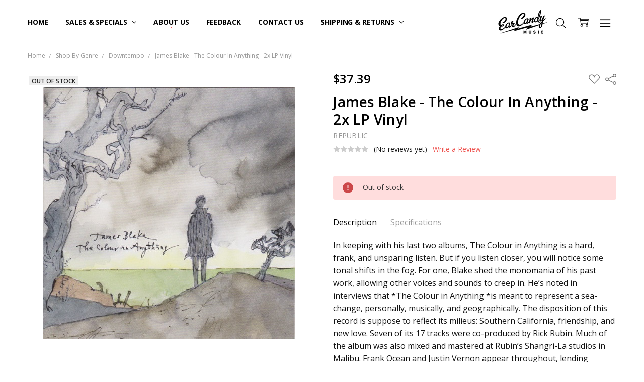

--- FILE ---
content_type: text/html; charset=UTF-8
request_url: https://earcandymusic.biz/james-blake-the-colour-in-anything-2x-lp-vinyl/
body_size: 26500
content:
<!DOCTYPE html>
<html class="no-js" lang="en">
    <head>
        <title>James Blake - The Colour In Anything - 2x LP Vinyl - Ear Candy Music</title>
        <link rel="dns-prefetch preconnect" href="https://cdn11.bigcommerce.com/s-99klc1qm" crossorigin><link rel="dns-prefetch preconnect" href="https://fonts.googleapis.com/" crossorigin><link rel="dns-prefetch preconnect" href="https://fonts.gstatic.com/" crossorigin>
        <meta property="product:price:amount" content="37.39" /><meta property="product:price:currency" content="USD" /><meta property="og:url" content="https://earcandymusic.biz/james-blake-the-colour-in-anything-2x-lp-vinyl/" /><meta property="og:site_name" content="Ear Candy Music" /><meta name="keywords" content="Vinyl Records hard-to-find classic underground hip hop reggae dub funk soul dubstep idm disco house UK bass Serato control vinyl battle breaks"><meta name="description" content="In keeping with his last two albums, The Colour in Anything is a hard, frank, and unsparing listen. But if you listen closer, you will notice some tonal shifts in the fog."><link rel='canonical' href='https://earcandymusic.biz/james-blake-the-colour-in-anything-2x-lp-vinyl/' /><meta name='platform' content='bigcommerce.stencil' /><meta property="og:type" content="product" />
<meta property="og:title" content="James Blake - The Colour In Anything - 2x LP Vinyl" />
<meta property="og:description" content="In keeping with his last two albums, The Colour in Anything is a hard, frank, and unsparing listen. But if you listen closer, you will notice some tonal shifts in the fog." />
<meta property="og:image" content="https://cdn11.bigcommerce.com/s-99klc1qm/products/67388/images/109424/c0016964__79084.1548809836.500.750.jpg?c=2" />
<meta property="og:availability" content="oos" />
<meta property="pinterest:richpins" content="enabled" />
        
         

        <link href="https://cdn11.bigcommerce.com/s-99klc1qm/product_images/FAVICON%20cropped%282%29.jpg?t=1690573729" rel="shortcut icon">
        <meta name="viewport" content="width=device-width, initial-scale=1, maximum-scale=1">
        <script>
            // Change document class from no-js to js so we can detect this in css
            document.documentElement.className = document.documentElement.className.replace('no-js', 'js');
        </script>

        <script>
    function browserSupportsAllFeatures() {
        return window.Promise
            && window.fetch
            && window.URL
            && window.URLSearchParams
            && window.WeakMap
            // object-fit support
            && ('objectFit' in document.documentElement.style);
    }

    function loadScript(src) {
        var js = document.createElement('script');
        js.src = src;
        js.onerror = function () {
            console.error('Failed to load polyfill script ' + src);
        };
        document.head.appendChild(js);
    }

    if (!browserSupportsAllFeatures()) {
        loadScript('https://cdn11.bigcommerce.com/s-99klc1qm/stencil/efdde470-d2d4-013e-8943-3ede7fa49a01/dist/theme-bundle.polyfills.js');
    }
</script>        <script>window.consentManagerTranslations = `{"locale":"en","locales":{"consent_manager.data_collection_warning":"en","consent_manager.accept_all_cookies":"en","consent_manager.gdpr_settings":"en","consent_manager.data_collection_preferences":"en","consent_manager.manage_data_collection_preferences":"en","consent_manager.use_data_by_cookies":"en","consent_manager.data_categories_table":"en","consent_manager.allow":"en","consent_manager.accept":"en","consent_manager.deny":"en","consent_manager.dismiss":"en","consent_manager.reject_all":"en","consent_manager.category":"en","consent_manager.purpose":"en","consent_manager.functional_category":"en","consent_manager.functional_purpose":"en","consent_manager.analytics_category":"en","consent_manager.analytics_purpose":"en","consent_manager.targeting_category":"en","consent_manager.advertising_category":"en","consent_manager.advertising_purpose":"en","consent_manager.essential_category":"en","consent_manager.esential_purpose":"en","consent_manager.yes":"en","consent_manager.no":"en","consent_manager.not_available":"en","consent_manager.cancel":"en","consent_manager.save":"en","consent_manager.back_to_preferences":"en","consent_manager.close_without_changes":"en","consent_manager.unsaved_changes":"en","consent_manager.by_using":"en","consent_manager.agree_on_data_collection":"en","consent_manager.change_preferences":"en","consent_manager.cancel_dialog_title":"en","consent_manager.privacy_policy":"en","consent_manager.allow_category_tracking":"en","consent_manager.disallow_category_tracking":"en"},"translations":{"consent_manager.data_collection_warning":"We use cookies (and other similar technologies) to collect data to improve your shopping experience.","consent_manager.accept_all_cookies":"Accept All Cookies","consent_manager.gdpr_settings":"Settings","consent_manager.data_collection_preferences":"Website Data Collection Preferences","consent_manager.manage_data_collection_preferences":"Manage Website Data Collection Preferences","consent_manager.use_data_by_cookies":" uses data collected by cookies and JavaScript libraries to improve your shopping experience.","consent_manager.data_categories_table":"The table below outlines how we use this data by category. To opt out of a category of data collection, select 'No' and save your preferences.","consent_manager.allow":"Allow","consent_manager.accept":"Accept","consent_manager.deny":"Deny","consent_manager.dismiss":"Dismiss","consent_manager.reject_all":"Reject all","consent_manager.category":"Category","consent_manager.purpose":"Purpose","consent_manager.functional_category":"Functional","consent_manager.functional_purpose":"Enables enhanced functionality, such as videos and live chat. If you do not allow these, then some or all of these functions may not work properly.","consent_manager.analytics_category":"Analytics","consent_manager.analytics_purpose":"Provide statistical information on site usage, e.g., web analytics so we can improve this website over time.","consent_manager.targeting_category":"Targeting","consent_manager.advertising_category":"Advertising","consent_manager.advertising_purpose":"Used to create profiles or personalize content to enhance your shopping experience.","consent_manager.essential_category":"Essential","consent_manager.esential_purpose":"Essential for the site and any requested services to work, but do not perform any additional or secondary function.","consent_manager.yes":"Yes","consent_manager.no":"No","consent_manager.not_available":"N/A","consent_manager.cancel":"Cancel","consent_manager.save":"Save","consent_manager.back_to_preferences":"Back to Preferences","consent_manager.close_without_changes":"You have unsaved changes to your data collection preferences. Are you sure you want to close without saving?","consent_manager.unsaved_changes":"You have unsaved changes","consent_manager.by_using":"By using our website, you're agreeing to our","consent_manager.agree_on_data_collection":"By using our website, you're agreeing to the collection of data as described in our ","consent_manager.change_preferences":"You can change your preferences at any time","consent_manager.cancel_dialog_title":"Are you sure you want to cancel?","consent_manager.privacy_policy":"Privacy Policy","consent_manager.allow_category_tracking":"Allow [CATEGORY_NAME] tracking","consent_manager.disallow_category_tracking":"Disallow [CATEGORY_NAME] tracking"}}`;</script>

        <script>
            window.lazySizesConfig = window.lazySizesConfig || {};
            window.lazySizesConfig.loadMode = 1;
        </script>
        <script async src="https://cdn11.bigcommerce.com/s-99klc1qm/stencil/efdde470-d2d4-013e-8943-3ede7fa49a01/dist/theme-bundle.head_async.js"></script>

        <link href="https://fonts.googleapis.com/css?family=Open+Sans:600,400,700,500,300&display=block" rel="stylesheet">
        <script async src="https://cdn11.bigcommerce.com/s-99klc1qm/stencil/efdde470-d2d4-013e-8943-3ede7fa49a01/dist/theme-bundle.font.js"></script>

            <link data-stencil-stylesheet href="https://cdn11.bigcommerce.com/s-99klc1qm/stencil/efdde470-d2d4-013e-8943-3ede7fa49a01/css/theme-1cb7bd70-d2d5-013e-0679-5e570efad5c7.css" rel="stylesheet">


         

        <!-- Start Tracking Code for analytics_googleanalytics -->

<!-- Global site tag (gtag.js) - Google Analytics -->
<script async src="https://www.googletagmanager.com/gtag/js?id=UA-20206875-3"></script>

<script>
  window.dataLayer = window.dataLayer || [];
  function gtag(){dataLayer.push(arguments);}
  gtag('js', new Date());

  gtag('config', 'UA-20206875-3');
</script>


<script>
var dataLayer = new Array();
// console.log(dataLayer);
function trackGTMEcommerce() {
    this._addTrans = addTrans;
    this._addItem = addItems;
    this._trackTrans = trackTrans;
}

var transaction = {};
transaction.transactionProducts = [];

function addTrans(orderID, store, total, tax, shipping, city, state, country) {
    transaction.transactionId = orderID;
    transaction.transactionAffiliation = store;
    transaction.transactionTotal = total;
    transaction.transactionTax = tax;
    transaction.transactionShipping = shipping;
    // console.log(11)
}


function addItems(orderID, sku, product, variation, price, quantity) {
    transaction.transactionProducts.push({
        'id': orderID,
            'sku': sku,
            'name': product,
            'category': variation,
            'price': price,
            'quantity': quantity
    });
    // console.log('a')
}

function trackTrans() {
    transaction.event = 'bcTransactionComplete';
    // console.log(transaction);
    dataLayer.push(transaction);
}

var pageTracker = new trackGTMEcommerce();

(function(w,d,s,l,i){w[l]=w[l]||[];w[l].push({'gtm.start':
new Date().getTime(),event:'gtm.js'});var f=d.getElementsByTagName(s)[0],
    j=d.createElement(s),dl=l!='dataLayer'?'&l='+l:'';j.async=true;j.src=
    '//www.googletagmanager.com/gtm.js?id='+i+dl;f.parentNode.insertBefore(j,f);
    })(window,document,'script','dataLayer','GTM-M76JZ9');
</script>

<noscript><iframe src="//www.googletagmanager.com/ns.html?id=GTM-M76JZ9"
    height="0" width="0" style="display:none;visibility:hidden"></iframe></noscript>

<!-- End Tracking Code for analytics_googleanalytics -->

<!-- Start Tracking Code for analytics_googleanalytics4 -->

<script data-cfasync="false" src="https://cdn11.bigcommerce.com/shared/js/google_analytics4_bodl_subscribers-358423becf5d870b8b603a81de597c10f6bc7699.js" integrity="sha256-gtOfJ3Avc1pEE/hx6SKj/96cca7JvfqllWA9FTQJyfI=" crossorigin="anonymous"></script>
<script data-cfasync="false">
  (function () {
    window.dataLayer = window.dataLayer || [];

    function gtag(){
        dataLayer.push(arguments);
    }

    function initGA4(event) {
         function setupGtag() {
            function configureGtag() {
                gtag('js', new Date());
                gtag('set', 'developer_id.dMjk3Nj', true);
                gtag('config', 'G-XV0HEKMF08');
            }

            var script = document.createElement('script');

            script.src = 'https://www.googletagmanager.com/gtag/js?id=G-XV0HEKMF08';
            script.async = true;
            script.onload = configureGtag;

            document.head.appendChild(script);
        }

        setupGtag();

        if (typeof subscribeOnBodlEvents === 'function') {
            subscribeOnBodlEvents('G-XV0HEKMF08', false);
        }

        window.removeEventListener(event.type, initGA4);
    }

    

    var eventName = document.readyState === 'complete' ? 'consentScriptsLoaded' : 'DOMContentLoaded';
    window.addEventListener(eventName, initGA4, false);
  })()
</script>

<!-- End Tracking Code for analytics_googleanalytics4 -->


<script type="text/javascript" src="https://checkout-sdk.bigcommerce.com/v1/loader.js" defer ></script>
<script src="https://www.google.com/recaptcha/api.js" async defer></script>
<script type="text/javascript">
var BCData = {"product_attributes":{"sku":"c0016964","upc":"602547933331","mpn":null,"gtin":"602547933331","weight":null,"base":true,"image":null,"price":{"without_tax":{"formatted":"$37.39","value":37.39,"currency":"USD"},"tax_label":"Tax"},"stock":0,"instock":false,"stock_message":"Out of stock","purchasable":true,"purchasing_message":"The selected product combination is currently unavailable.","call_for_price_message":null}};
</script>

 <script data-cfasync="false" src="https://microapps.bigcommerce.com/bodl-events/1.9.4/index.js" integrity="sha256-Y0tDj1qsyiKBRibKllwV0ZJ1aFlGYaHHGl/oUFoXJ7Y=" nonce="" crossorigin="anonymous"></script>
 <script data-cfasync="false" nonce="">

 (function() {
    function decodeBase64(base64) {
       const text = atob(base64);
       const length = text.length;
       const bytes = new Uint8Array(length);
       for (let i = 0; i < length; i++) {
          bytes[i] = text.charCodeAt(i);
       }
       const decoder = new TextDecoder();
       return decoder.decode(bytes);
    }
    window.bodl = JSON.parse(decodeBase64("[base64]"));
 })()

 </script>

<script nonce="">
(function () {
    var xmlHttp = new XMLHttpRequest();

    xmlHttp.open('POST', 'https://bes.gcp.data.bigcommerce.com/nobot');
    xmlHttp.setRequestHeader('Content-Type', 'application/json');
    xmlHttp.send('{"store_id":"972595","timezone_offset":"-7.0","timestamp":"2026-01-21T20:59:23.68333200Z","visit_id":"255fb3ab-f7f8-45c7-a3ce-d80d8632d01b","channel_id":1}');
})();
</script>

        

        <!-- snippet location htmlhead -->
    </head>
    <body class="navigation-hover page-type-product
        theme-show-outstock-badge
        theme-header-sticky
        navigation-widgets
        ">    
        
        <!-- snippet location header -->
        <svg data-src="https://cdn11.bigcommerce.com/s-99klc1qm/stencil/efdde470-d2d4-013e-8943-3ede7fa49a01/img/icon-sprite.svg" class="icons-svg-sprite"></svg>
        <!--  -->


        
<header class="header" role="banner" data-stickymenu>
    <!--
    <a class="mobileMenu-toggle" data-mobile-menu-toggle="menu">
        <span class="mobileMenu-toggleIcon">Toggle menu</span>
    </a>
    -->


    <div class="header-main">
        <div class="header-main-container header-main-container--center">
	    	<div class="header-logo header-logo--center">
                    <a href="https://earcandymusic.biz/">
            <div class="header-logo-image-container">
                <img class="header-logo-image" src="https://cdn11.bigcommerce.com/s-99klc1qm/images/stencil/105x50/logo_1456878420__36463.original.png" alt="Ear Candy Music" title="Ear Candy Music">
            </div>
</a>
                </div>


            <div class="navPages-container" id="menu" data-menu>
                <p class="navPages-container-heading"><span class="navPages-container-heading-ellipse">More</span></p>
                <a class="mobile-panel-close" data-mobile-menu-toggle="menu" href="#"><svg><use xlink:href="#icon-close" aria-hidden="true" /></svg></a>
                <nav class="navPages">
	<ul class="navPages-list navPages-list--main" id="navPages-main">
		<li class="navPages-item navPages-item--home">
			<a class="navPages-action " href="https://earcandymusic.biz/">Home</a>
		</li>
		<li class="navPages-item navPages-item--category hidden">
					<a class="navPages-action has-subMenu activePage" href="https://earcandymusic.biz/shop-by-genre/" data-collapsible="navPages-97"
        data-collapsible-disabled-breakpoint="large"
        data-collapsible-disabled-state="open"
        data-collapsible-enabled-state="closed"
>
    Shop By Genre <i class="icon navPages-action-moreIcon" aria-hidden="true"><svg><use xlink:href="#icon-chevron-down" /></svg></i>
</a>
<div class="navPage-subMenu" id="navPages-97" aria-hidden="true" tabindex="-1">
    <div data-content-region="navPages_97_left--global"></div>
    <ul class="navPage-subMenu-list">
        <li class="navPage-subMenu-item">
            <a class="navPage-subMenu-action navPages-action" href="https://earcandymusic.biz/shop-by-genre/"><span class='navPage--viewAll'>All </span>Shop By Genre</a>
        </li>
            <li class="navPage-subMenu-item">
                <div data-content-region="navPages_34_top--global"></div>
                    <a class="navPage-subMenu-action navPages-action" href="https://earcandymusic.biz/shop-by-genre/ambient-drone/">Ambient &amp; Drone</a>
                <div data-content-region="navPages_34_bottom--global"></div>
            </li>
            <li class="navPage-subMenu-item">
                <div data-content-region="navPages_35_top--global"></div>
			<i class="icon navPages-action-moreIcon subMenuToggle" style="display: inherit; float: right; position: relative; top: 28px;">
			    <svg class="" style="fill: red;" data-collapsible="navPages-35" ><use xlink:href="#icon-chevron-down" /></svg>
	  	    	</i>
                    <a
                        class="navPage-subMenu-action navPages-action has-subMenu"
                        href="https://earcandymusic.biz/shop-by-genre/battle-breaks-acapellas/"
                        data-collapsible="navPages-35"
                        data-collapsible-disabled-breakpoint="medium"
                        data-collapsible-disabled-state="closed"
                        data-collapsible-enabled-state="open">
                        Battle Breaks &amp; Acapellas
                    </a>
                    <ul class="navPage-childList" id="navPages-35" style="display: none;">
                        <li class="navPage-childList-item">
                            <a class="navPage-childList-action navPages-action" href="https://earcandymusic.biz/shop-by-genre/battle-breaks-acapellas/acapella/">Acapella</a>
                        </li>
                        <li class="navPage-childList-item">
                            <a class="navPage-childList-action navPages-action" href="https://earcandymusic.biz/shop-by-genre/battle-breaks-acapellas/breaks/">Breaks</a>
                        </li>
                        <li class="navPage-childList-item">
                            <a class="navPage-childList-action navPages-action" href="https://earcandymusic.biz/shop-by-genre/battle-breaks-acapellas/dvd-cd/">DVD &amp; CD</a>
                        </li>
                    </ul>
                <div data-content-region="navPages_35_bottom--global"></div>
            </li>
            <li class="navPage-subMenu-item">
                <div data-content-region="navPages_91_top--global"></div>
                    <a class="navPage-subMenu-action navPages-action" href="https://earcandymusic.biz/shop-by-genre/breakcore/">Breakcore</a>
                <div data-content-region="navPages_91_bottom--global"></div>
            </li>
            <li class="navPage-subMenu-item">
                <div data-content-region="navPages_40_top--global"></div>
			<i class="icon navPages-action-moreIcon subMenuToggle" style="display: inherit; float: right; position: relative; top: 28px;">
			    <svg class="" style="fill: red;" data-collapsible="navPages-40" ><use xlink:href="#icon-chevron-down" /></svg>
	  	    	</i>
                    <a
                        class="navPage-subMenu-action navPages-action has-subMenu"
                        href="https://earcandymusic.biz/shop-by-genre/disco/"
                        data-collapsible="navPages-40"
                        data-collapsible-disabled-breakpoint="medium"
                        data-collapsible-disabled-state="closed"
                        data-collapsible-enabled-state="open">
                        Disco
                    </a>
                    <ul class="navPage-childList" id="navPages-40" style="display: none;">
                        <li class="navPage-childList-item">
                            <a class="navPage-childList-action navPages-action" href="https://earcandymusic.biz/shop-by-genre/disco/classics/">Classics</a>
                        </li>
                        <li class="navPage-childList-item">
                            <a class="navPage-childList-action navPages-action" href="https://earcandymusic.biz/shop-by-genre/disco/edits/">Edits</a>
                        </li>
                        <li class="navPage-childList-item">
                            <a class="navPage-childList-action navPages-action" href="https://earcandymusic.biz/shop-by-genre/disco/italo/">Italo</a>
                        </li>
                        <li class="navPage-childList-item">
                            <a class="navPage-childList-action navPages-action" href="https://earcandymusic.biz/shop-by-genre/disco/nu/">Nu</a>
                        </li>
                    </ul>
                <div data-content-region="navPages_40_bottom--global"></div>
            </li>
            <li class="navPage-subMenu-item">
                <div data-content-region="navPages_92_top--global"></div>
                    <a class="navPage-subMenu-action navPages-action" href="https://earcandymusic.biz/shop-by-genre/dj-mixes/">DJ Mixes</a>
                <div data-content-region="navPages_92_bottom--global"></div>
            </li>
            <li class="navPage-subMenu-item">
                <div data-content-region="navPages_45_top--global"></div>
                    <a class="navPage-subMenu-action navPages-action activePage" href="https://earcandymusic.biz/shop-by-genre/downtempo/">Downtempo</a>
                <div data-content-region="navPages_45_bottom--global"></div>
            </li>
            <li class="navPage-subMenu-item">
                <div data-content-region="navPages_46_top--global"></div>
                    <a class="navPage-subMenu-action navPages-action" href="https://earcandymusic.biz/shop-by-genre/drum-bass/">Drum &amp; Bass</a>
                <div data-content-region="navPages_46_bottom--global"></div>
            </li>
            <li class="navPage-subMenu-item">
                <div data-content-region="navPages_48_top--global"></div>
                    <a class="navPage-subMenu-action navPages-action" href="https://earcandymusic.biz/shop-by-genre/dub-reggae-dancehall/">Dub, Reggae &amp; Dancehall</a>
                <div data-content-region="navPages_48_bottom--global"></div>
            </li>
            <li class="navPage-subMenu-item">
                <div data-content-region="navPages_47_top--global"></div>
                    <a class="navPage-subMenu-action navPages-action" href="https://earcandymusic.biz/shop-by-genre/dubstep-grime/">Dubstep &amp; Grime</a>
                <div data-content-region="navPages_47_bottom--global"></div>
            </li>
            <li class="navPage-subMenu-item">
                <div data-content-region="navPages_93_top--global"></div>
                    <a class="navPage-subMenu-action navPages-action" href="https://earcandymusic.biz/shop-by-genre/dvd-vhs/">DVD &amp; VHS</a>
                <div data-content-region="navPages_93_bottom--global"></div>
            </li>
            <li class="navPage-subMenu-item">
                <div data-content-region="navPages_49_top--global"></div>
			<i class="icon navPages-action-moreIcon subMenuToggle" style="display: inherit; float: right; position: relative; top: 28px;">
			    <svg class="" style="fill: red;" data-collapsible="navPages-49" ><use xlink:href="#icon-chevron-down" /></svg>
	  	    	</i>
                    <a
                        class="navPage-subMenu-action navPages-action has-subMenu"
                        href="https://earcandymusic.biz/shop-by-genre/electro-breaks/"
                        data-collapsible="navPages-49"
                        data-collapsible-disabled-breakpoint="medium"
                        data-collapsible-disabled-state="closed"
                        data-collapsible-enabled-state="open">
                        Electro &amp; Breaks
                    </a>
                    <ul class="navPage-childList" id="navPages-49" style="display: none;">
                        <li class="navPage-childList-item">
                            <a class="navPage-childList-action navPages-action" href="https://earcandymusic.biz/shop-by-genre/electro-breaks/all/">All</a>
                        </li>
                        <li class="navPage-childList-item">
                            <a class="navPage-childList-action navPages-action" href="https://earcandymusic.biz/shop-by-genre/electro-breaks/baile/">Baile</a>
                        </li>
                        <li class="navPage-childList-item">
                            <a class="navPage-childList-action navPages-action" href="https://earcandymusic.biz/shop-by-genre/electro-breaks/baltimore/">Baltimore</a>
                        </li>
                        <li class="navPage-childList-item">
                            <a class="navPage-childList-action navPages-action" href="https://earcandymusic.biz/shop-by-genre/electro-breaks/old-school-classics/">Old School Classics</a>
                        </li>
                    </ul>
                <div data-content-region="navPages_49_bottom--global"></div>
            </li>
            <li class="navPage-subMenu-item">
                <div data-content-region="navPages_54_top--global"></div>
                    <a class="navPage-subMenu-action navPages-action" href="https://earcandymusic.biz/shop-by-genre/experimental-idm/">Experimental &amp; IDM</a>
                <div data-content-region="navPages_54_bottom--global"></div>
            </li>
            <li class="navPage-subMenu-item">
                <div data-content-region="navPages_56_top--global"></div>
			<i class="icon navPages-action-moreIcon subMenuToggle" style="display: inherit; float: right; position: relative; top: 28px;">
			    <svg class="" style="fill: red;" data-collapsible="navPages-56" ><use xlink:href="#icon-chevron-down" /></svg>
	  	    	</i>
                    <a
                        class="navPage-subMenu-action navPages-action has-subMenu"
                        href="https://earcandymusic.biz/shop-by-genre/funk-soul/"
                        data-collapsible="navPages-56"
                        data-collapsible-disabled-breakpoint="medium"
                        data-collapsible-disabled-state="closed"
                        data-collapsible-enabled-state="open">
                        Funk &amp; Soul
                    </a>
                    <ul class="navPage-childList" id="navPages-56" style="display: none;">
                        <li class="navPage-childList-item">
                            <a class="navPage-childList-action navPages-action" href="https://earcandymusic.biz/shop-by-genre/funk-soul/boogie/">Boogie</a>
                        </li>
                        <li class="navPage-childList-item">
                            <a class="navPage-childList-action navPages-action" href="https://earcandymusic.biz/shop-by-genre/funk-soul/funk/">Funk</a>
                        </li>
                        <li class="navPage-childList-item">
                            <a class="navPage-childList-action navPages-action" href="https://earcandymusic.biz/shop-by-genre/funk-soul/soul/">Soul</a>
                        </li>
                    </ul>
                <div data-content-region="navPages_56_bottom--global"></div>
            </li>
            <li class="navPage-subMenu-item">
                <div data-content-region="navPages_61_top--global"></div>
                    <a class="navPage-subMenu-action navPages-action" href="https://earcandymusic.biz/shop-by-genre/glitch-hop/">Glitch Hop</a>
                <div data-content-region="navPages_61_bottom--global"></div>
            </li>
            <li class="navPage-subMenu-item">
                <div data-content-region="navPages_55_top--global"></div>
                    <a class="navPage-subMenu-action navPages-action" href="https://earcandymusic.biz/shop-by-genre/ghetto-tech-footwork-juke/">Ghetto Tech, Footwork &amp; Juke</a>
                <div data-content-region="navPages_55_bottom--global"></div>
            </li>
            <li class="navPage-subMenu-item">
                <div data-content-region="navPages_62_top--global"></div>
			<i class="icon navPages-action-moreIcon subMenuToggle" style="display: inherit; float: right; position: relative; top: 28px;">
			    <svg class="" style="fill: red;" data-collapsible="navPages-62" ><use xlink:href="#icon-chevron-down" /></svg>
	  	    	</i>
                    <a
                        class="navPage-subMenu-action navPages-action has-subMenu"
                        href="https://earcandymusic.biz/shop-by-genre/hip-hop/"
                        data-collapsible="navPages-62"
                        data-collapsible-disabled-breakpoint="medium"
                        data-collapsible-disabled-state="closed"
                        data-collapsible-enabled-state="open">
                        Hip Hop
                    </a>
                    <ul class="navPage-childList" id="navPages-62" style="display: none;">
                        <li class="navPage-childList-item">
                            <a class="navPage-childList-action navPages-action" href="https://earcandymusic.biz/shop-by-genre/hip-hop/instrumental-beat-scene/">Instrumental, Beat Scene</a>
                        </li>
                    </ul>
                <div data-content-region="navPages_62_bottom--global"></div>
            </li>
            <li class="navPage-subMenu-item">
                <div data-content-region="navPages_63_top--global"></div>
                    <a class="navPage-subMenu-action navPages-action" href="https://earcandymusic.biz/shop-by-genre/hipster-jump-off/">Hipster Jump Off</a>
                <div data-content-region="navPages_63_bottom--global"></div>
            </li>
            <li class="navPage-subMenu-item">
                <div data-content-region="navPages_64_top--global"></div>
                    <a class="navPage-subMenu-action navPages-action" href="https://earcandymusic.biz/shop-by-genre/house/">House</a>
                <div data-content-region="navPages_64_bottom--global"></div>
            </li>
            <li class="navPage-subMenu-item">
                <div data-content-region="navPages_65_top--global"></div>
                    <a class="navPage-subMenu-action navPages-action" href="https://earcandymusic.biz/shop-by-genre/indytronic/">Indytronic</a>
                <div data-content-region="navPages_65_bottom--global"></div>
            </li>
            <li class="navPage-subMenu-item">
                <div data-content-region="navPages_66_top--global"></div>
                    <a class="navPage-subMenu-action navPages-action" href="https://earcandymusic.biz/shop-by-genre/jazz/">Jazz</a>
                <div data-content-region="navPages_66_bottom--global"></div>
            </li>
            <li class="navPage-subMenu-item">
                <div data-content-region="navPages_94_top--global"></div>
                    <a class="navPage-subMenu-action navPages-action" href="https://earcandymusic.biz/shop-by-genre/metal/">Metal</a>
                <div data-content-region="navPages_94_bottom--global"></div>
            </li>
            <li class="navPage-subMenu-item">
                <div data-content-region="navPages_96_top--global"></div>
                    <a class="navPage-subMenu-action navPages-action" href="https://earcandymusic.biz/shop-by-genre/other/">Other</a>
                <div data-content-region="navPages_96_bottom--global"></div>
            </li>
            <li class="navPage-subMenu-item">
                <div data-content-region="navPages_67_top--global"></div>
			<i class="icon navPages-action-moreIcon subMenuToggle" style="display: inherit; float: right; position: relative; top: 28px;">
			    <svg class="" style="fill: red;" data-collapsible="navPages-67" ><use xlink:href="#icon-chevron-down" /></svg>
	  	    	</i>
                    <a
                        class="navPage-subMenu-action navPages-action has-subMenu"
                        href="https://earcandymusic.biz/shop-by-genre/pop/"
                        data-collapsible="navPages-67"
                        data-collapsible-disabled-breakpoint="medium"
                        data-collapsible-disabled-state="closed"
                        data-collapsible-enabled-state="open">
                        Pop
                    </a>
                    <ul class="navPage-childList" id="navPages-67" style="display: none;">
                        <li class="navPage-childList-item">
                            <a class="navPage-childList-action navPages-action" href="https://earcandymusic.biz/shop-by-genre/pop/pop-remix/">Pop Remix</a>
                        </li>
                    </ul>
                <div data-content-region="navPages_67_bottom--global"></div>
            </li>
            <li class="navPage-subMenu-item">
                <div data-content-region="navPages_69_top--global"></div>
                    <a class="navPage-subMenu-action navPages-action" href="https://earcandymusic.biz/shop-by-genre/progressive-trance/">Progressive &amp; Trance</a>
                <div data-content-region="navPages_69_bottom--global"></div>
            </li>
            <li class="navPage-subMenu-item">
                <div data-content-region="navPages_95_top--global"></div>
                    <a class="navPage-subMenu-action navPages-action" href="https://earcandymusic.biz/shop-by-genre/punk/">Punk</a>
                <div data-content-region="navPages_95_bottom--global"></div>
            </li>
            <li class="navPage-subMenu-item">
                <div data-content-region="navPages_70_top--global"></div>
                    <a class="navPage-subMenu-action navPages-action" href="https://earcandymusic.biz/shop-by-genre/rock/">Rock</a>
                <div data-content-region="navPages_70_bottom--global"></div>
            </li>
            <li class="navPage-subMenu-item">
                <div data-content-region="navPages_71_top--global"></div>
                    <a class="navPage-subMenu-action navPages-action" href="https://earcandymusic.biz/shop-by-genre/serato-control-vinyl/">Serato Control Vinyl</a>
                <div data-content-region="navPages_71_bottom--global"></div>
            </li>
            <li class="navPage-subMenu-item">
                <div data-content-region="navPages_107_top--global"></div>
                    <a class="navPage-subMenu-action navPages-action" href="https://earcandymusic.biz/shop-by-genre/slipmats/">Slipmats</a>
                <div data-content-region="navPages_107_bottom--global"></div>
            </li>
            <li class="navPage-subMenu-item">
                <div data-content-region="navPages_72_top--global"></div>
                    <a class="navPage-subMenu-action navPages-action" href="https://earcandymusic.biz/shop-by-genre/soundtracks/">Soundtracks</a>
                <div data-content-region="navPages_72_bottom--global"></div>
            </li>
            <li class="navPage-subMenu-item">
                <div data-content-region="navPages_73_top--global"></div>
			<i class="icon navPages-action-moreIcon subMenuToggle" style="display: inherit; float: right; position: relative; top: 28px;">
			    <svg class="" style="fill: red;" data-collapsible="navPages-73" ><use xlink:href="#icon-chevron-down" /></svg>
	  	    	</i>
                    <a
                        class="navPage-subMenu-action navPages-action has-subMenu"
                        href="https://earcandymusic.biz/shop-by-genre/synthwave-industrial/"
                        data-collapsible="navPages-73"
                        data-collapsible-disabled-breakpoint="medium"
                        data-collapsible-disabled-state="closed"
                        data-collapsible-enabled-state="open">
                        Synthwave &amp; Industrial
                    </a>
                    <ul class="navPage-childList" id="navPages-73" style="display: none;">
                        <li class="navPage-childList-item">
                            <a class="navPage-childList-action navPages-action" href="https://earcandymusic.biz/shop-by-genre/synthwave-industrial/80s-new-wave-synthwave/">80&#x27;s New Wave &amp; Synthwave</a>
                        </li>
                        <li class="navPage-childList-item">
                            <a class="navPage-childList-action navPages-action" href="https://earcandymusic.biz/shop-by-genre/synthwave-industrial/industrial/">Industrial</a>
                        </li>
                    </ul>
                <div data-content-region="navPages_73_bottom--global"></div>
            </li>
            <li class="navPage-subMenu-item">
                <div data-content-region="navPages_76_top--global"></div>
                    <a class="navPage-subMenu-action navPages-action" href="https://earcandymusic.biz/shop-by-genre/tech-house/">Tech-House</a>
                <div data-content-region="navPages_76_bottom--global"></div>
            </li>
            <li class="navPage-subMenu-item">
                <div data-content-region="navPages_77_top--global"></div>
			<i class="icon navPages-action-moreIcon subMenuToggle" style="display: inherit; float: right; position: relative; top: 28px;">
			    <svg class="" style="fill: red;" data-collapsible="navPages-77" ><use xlink:href="#icon-chevron-down" /></svg>
	  	    	</i>
                    <a
                        class="navPage-subMenu-action navPages-action has-subMenu"
                        href="https://earcandymusic.biz/shop-by-genre/techno/"
                        data-collapsible="navPages-77"
                        data-collapsible-disabled-breakpoint="medium"
                        data-collapsible-disabled-state="closed"
                        data-collapsible-enabled-state="open">
                        Techno
                    </a>
                    <ul class="navPage-childList" id="navPages-77" style="display: none;">
                        <li class="navPage-childList-item">
                            <a class="navPage-childList-action navPages-action" href="https://earcandymusic.biz/shop-by-genre/techno/acid/">Acid</a>
                        </li>
                        <li class="navPage-childList-item">
                            <a class="navPage-childList-action navPages-action" href="https://earcandymusic.biz/techno/all/">ALL</a>
                        </li>
                        <li class="navPage-childList-item">
                            <a class="navPage-childList-action navPages-action" href="https://earcandymusic.biz/shop-by-genre/techno/classics/">Classics</a>
                        </li>
                        <li class="navPage-childList-item">
                            <a class="navPage-childList-action navPages-action" href="https://earcandymusic.biz/shop-by-genre/techno/deep-dubby/">Deep &amp; Dubby</a>
                        </li>
                        <li class="navPage-childList-item">
                            <a class="navPage-childList-action navPages-action" href="https://earcandymusic.biz/shop-by-genre/techno/detroit/">Detroit</a>
                        </li>
                        <li class="navPage-childList-item">
                            <a class="navPage-childList-action navPages-action" href="https://earcandymusic.biz/shop-by-genre/techno/minimal/">Minimal</a>
                        </li>
                    </ul>
                <div data-content-region="navPages_77_bottom--global"></div>
            </li>
            <li class="navPage-subMenu-item">
                <div data-content-region="navPages_84_top--global"></div>
			<i class="icon navPages-action-moreIcon subMenuToggle" style="display: inherit; float: right; position: relative; top: 28px;">
			    <svg class="" style="fill: red;" data-collapsible="navPages-84" ><use xlink:href="#icon-chevron-down" /></svg>
	  	    	</i>
                    <a
                        class="navPage-subMenu-action navPages-action has-subMenu"
                        href="https://earcandymusic.biz/shop-by-genre/uk-bass-ukf-garage/"
                        data-collapsible="navPages-84"
                        data-collapsible-disabled-breakpoint="medium"
                        data-collapsible-disabled-state="closed"
                        data-collapsible-enabled-state="open">
                        UK Bass, UKF &amp; Garage
                    </a>
                    <ul class="navPage-childList" id="navPages-84" style="display: none;">
                        <li class="navPage-childList-item">
                            <a class="navPage-childList-action navPages-action" href="https://earcandymusic.biz/shop-by-genre/uk-bass-ukf-garage/future-garage/">Future Garage</a>
                        </li>
                        <li class="navPage-childList-item">
                            <a class="navPage-childList-action navPages-action" href="https://earcandymusic.biz/shop-by-genre/uk-bass-ukf-garage/uk-bass/">UK Bass</a>
                        </li>
                        <li class="navPage-childList-item">
                            <a class="navPage-childList-action navPages-action" href="https://earcandymusic.biz/shop-by-genre/uk-bass-ukf-garage/ukf/">UKF</a>
                        </li>
                    </ul>
                <div data-content-region="navPages_84_bottom--global"></div>
            </li>
            <li class="navPage-subMenu-item">
                <div data-content-region="navPages_108_top--global"></div>
			<i class="icon navPages-action-moreIcon subMenuToggle" style="display: inherit; float: right; position: relative; top: 28px;">
			    <svg class="" style="fill: red;" data-collapsible="navPages-108" ><use xlink:href="#icon-chevron-down" /></svg>
	  	    	</i>
                    <a
                        class="navPage-subMenu-action navPages-action has-subMenu"
                        href="https://earcandymusic.biz/shop-by-genre/world/"
                        data-collapsible="navPages-108"
                        data-collapsible-disabled-breakpoint="medium"
                        data-collapsible-disabled-state="closed"
                        data-collapsible-enabled-state="open">
                        World
                    </a>
                    <ul class="navPage-childList" id="navPages-108" style="display: none;">
                        <li class="navPage-childList-item">
                            <a class="navPage-childList-action navPages-action" href="https://earcandymusic.biz/shop-by-genre/world/african/">African</a>
                        </li>
                        <li class="navPage-childList-item">
                            <a class="navPage-childList-action navPages-action" href="https://earcandymusic.biz/shop-by-genre/world/latin/">Latin</a>
                        </li>
                        <li class="navPage-childList-item">
                            <a class="navPage-childList-action navPages-action" href="https://earcandymusic.biz/shop-by-genre/world/rest-of-world/">Rest Of World</a>
                        </li>
                        <li class="navPage-childList-item">
                            <a class="navPage-childList-action navPages-action" href="https://earcandymusic.biz/shop-by-genre/world/global-bass/">Global Bass</a>
                        </li>
                    </ul>
                <div data-content-region="navPages_108_bottom--global"></div>
            </li>
    </ul>
    <div data-content-region="navPages_97_right--global"></div>
</div>
		</li>
		<li class="navPages-item navPages-item--category ">
					<a class="navPages-action has-subMenu" href="https://earcandymusic.biz/sale/" data-collapsible="navPages-15"
        data-collapsible-disabled-breakpoint="large"
        data-collapsible-disabled-state="open"
        data-collapsible-enabled-state="closed"
>
    Sales &amp; Specials <i class="icon navPages-action-moreIcon" aria-hidden="true"><svg><use xlink:href="#icon-chevron-down" /></svg></i>
</a>
<div class="navPage-subMenu" id="navPages-15" aria-hidden="true" tabindex="-1">
    <div data-content-region="navPages_15_left--global"></div>
    <ul class="navPage-subMenu-list">
        <li class="navPage-subMenu-item">
            <a class="navPage-subMenu-action navPages-action" href="https://earcandymusic.biz/sale/"><span class='navPage--viewAll'>All </span>Sales & Specials</a>
        </li>
            <li class="navPage-subMenu-item">
                <div data-content-region="navPages_102_top--global"></div>
                    <a class="navPage-subMenu-action navPages-action" href="https://earcandymusic.biz/sales-specials/80s/">80&#x27;s</a>
                <div data-content-region="navPages_102_bottom--global"></div>
            </li>
            <li class="navPage-subMenu-item">
                <div data-content-region="navPages_101_top--global"></div>
                    <a class="navPage-subMenu-action navPages-action" href="https://earcandymusic.biz/sales-specials/ambient/">Ambient</a>
                <div data-content-region="navPages_101_bottom--global"></div>
            </li>
            <li class="navPage-subMenu-item">
                <div data-content-region="navPages_23_top--global"></div>
                    <a class="navPage-subMenu-action navPages-action" href="https://earcandymusic.biz/sales-specials/downtempo/">Downtempo</a>
                <div data-content-region="navPages_23_bottom--global"></div>
            </li>
            <li class="navPage-subMenu-item">
                <div data-content-region="navPages_24_top--global"></div>
                    <a class="navPage-subMenu-action navPages-action" href="https://earcandymusic.biz/sales-specials/drum-bass/">Drum &amp; Bass</a>
                <div data-content-region="navPages_24_bottom--global"></div>
            </li>
            <li class="navPage-subMenu-item">
                <div data-content-region="navPages_99_top--global"></div>
                    <a class="navPage-subMenu-action navPages-action" href="https://earcandymusic.biz/sales-specials/dubreggaedancehall/">Dub, Reggae &amp; Dancehall</a>
                <div data-content-region="navPages_99_bottom--global"></div>
            </li>
            <li class="navPage-subMenu-item">
                <div data-content-region="navPages_25_top--global"></div>
                    <a class="navPage-subMenu-action navPages-action" href="https://earcandymusic.biz/sales-specials/dubstep/">Dubstep</a>
                <div data-content-region="navPages_25_bottom--global"></div>
            </li>
            <li class="navPage-subMenu-item">
                <div data-content-region="navPages_26_top--global"></div>
                    <a class="navPage-subMenu-action navPages-action" href="https://earcandymusic.biz/sales-specials/electro/">Electro</a>
                <div data-content-region="navPages_26_bottom--global"></div>
            </li>
            <li class="navPage-subMenu-item">
                <div data-content-region="navPages_27_top--global"></div>
                    <a class="navPage-subMenu-action navPages-action" href="https://earcandymusic.biz/sales-specials/experimental-idm/">Experimental &amp; IDM</a>
                <div data-content-region="navPages_27_bottom--global"></div>
            </li>
            <li class="navPage-subMenu-item">
                <div data-content-region="navPages_28_top--global"></div>
                    <a class="navPage-subMenu-action navPages-action" href="https://earcandymusic.biz/sales-specials/funk-soul/">Funk &amp; Soul</a>
                <div data-content-region="navPages_28_bottom--global"></div>
            </li>
            <li class="navPage-subMenu-item">
                <div data-content-region="navPages_29_top--global"></div>
                    <a class="navPage-subMenu-action navPages-action" href="https://earcandymusic.biz/sales-specials/hip-hop/">Hip Hop</a>
                <div data-content-region="navPages_29_bottom--global"></div>
            </li>
            <li class="navPage-subMenu-item">
                <div data-content-region="navPages_30_top--global"></div>
                    <a class="navPage-subMenu-action navPages-action" href="https://earcandymusic.biz/sales-specials/house/">House</a>
                <div data-content-region="navPages_30_bottom--global"></div>
            </li>
            <li class="navPage-subMenu-item">
                <div data-content-region="navPages_31_top--global"></div>
                    <a class="navPage-subMenu-action navPages-action" href="https://earcandymusic.biz/sales-specials/indytronic/">Indytronic</a>
                <div data-content-region="navPages_31_bottom--global"></div>
            </li>
            <li class="navPage-subMenu-item">
                <div data-content-region="navPages_105_top--global"></div>
                    <a class="navPage-subMenu-action navPages-action" href="https://earcandymusic.biz/sales-specials/jazz/">Jazz</a>
                <div data-content-region="navPages_105_bottom--global"></div>
            </li>
            <li class="navPage-subMenu-item">
                <div data-content-region="navPages_103_top--global"></div>
                    <a class="navPage-subMenu-action navPages-action" href="https://earcandymusic.biz/sales-specials/pop/">Pop</a>
                <div data-content-region="navPages_103_bottom--global"></div>
            </li>
            <li class="navPage-subMenu-item">
                <div data-content-region="navPages_100_top--global"></div>
                    <a class="navPage-subMenu-action navPages-action" href="https://earcandymusic.biz/sales-specials/rock/">Rock</a>
                <div data-content-region="navPages_100_bottom--global"></div>
            </li>
            <li class="navPage-subMenu-item">
                <div data-content-region="navPages_104_top--global"></div>
                    <a class="navPage-subMenu-action navPages-action" href="https://earcandymusic.biz/sales-specials/serato-control/">Serato Control</a>
                <div data-content-region="navPages_104_bottom--global"></div>
            </li>
            <li class="navPage-subMenu-item">
                <div data-content-region="navPages_106_top--global"></div>
                    <a class="navPage-subMenu-action navPages-action" href="https://earcandymusic.biz/sales-specials/soundtracks/">Soundtracks</a>
                <div data-content-region="navPages_106_bottom--global"></div>
            </li>
            <li class="navPage-subMenu-item">
                <div data-content-region="navPages_32_top--global"></div>
                    <a class="navPage-subMenu-action navPages-action" href="https://earcandymusic.biz/sales-specials/tech-house/">Tech House</a>
                <div data-content-region="navPages_32_bottom--global"></div>
            </li>
            <li class="navPage-subMenu-item">
                <div data-content-region="navPages_33_top--global"></div>
                    <a class="navPage-subMenu-action navPages-action" href="https://earcandymusic.biz/sales-specials/techno/">Techno</a>
                <div data-content-region="navPages_33_bottom--global"></div>
            </li>
    </ul>
    <div data-content-region="navPages_15_right--global"></div>
</div>
		</li>
		<li class="navPages-item navPages-item-page">
			    <a class="navPages-action is-root" href="https://earcandymusic.biz/about-us/">About Us</a>
		</li>
		<li class="navPages-item navPages-item-page">
			    <a class="navPages-action is-root" href="https://earcandymusic.biz/feedback/">Feedback</a>
		</li>
		<li class="navPages-item navPages-item-page">
			    <a class="navPages-action is-root" href="https://earcandymusic.biz/contact-us/">Contact Us</a>
		</li>
		<li class="navPages-item navPages-item-page">
			    <a class="navPages-action is-root has-subMenu" href="https://earcandymusic.biz/shipping-returns/" data-collapsible="navPages-page-shipping-returns"
            data-collapsible-disabled-breakpoint="large"
            data-collapsible-disabled-state="open"
            data-collapsible-enabled-state="closed"
    >
        Shipping &amp; Returns <i class="icon navPages-action-moreIcon" aria-hidden="true"><svg><use xlink:href="#icon-chevron-down" /></svg></i>
    </a>
    <div class="navPage-subMenu navPage-subMenu-horizontal" id="navPages-page-shipping-returns" aria-hidden="true" tabindex="-1">
        <ul class="navPage-subMenu-list">
            <li class="navPage-subMenu-item-parent">
                <a class="navPage-subMenu-action navPages-action" href="https://earcandymusic.biz/shipping-returns/">Shipping &amp; Returns</a>
            </li>
                <li class="navPage-subMenu-item-child">
                        <a class="navPages-action navPage-subMenu-action" href="https://earcandymusic.biz/privacy-policy/">Privacy Policy</a>
                </li>
        </ul>
    </div>
		</li>
		<li class="navPages-item navPages-item--dropdown-toggle u-hiddenVisually">
			<a class="navPages-action" data-dropdown="navPages-dropdown" href="#" title="Show All Genres"><i class="icon" aria-hidden="true"><svg><use xmlns:xlink="http://www.w3.org/1999/xlink" xlink:href="#icon-more"></use></svg></i></a>
		</li>
	</ul>
	<ul class="navPages-list navPages-list--user">
		<li class="navPages-item">
			<a class="navPages-action" href="/giftcertificates.php">Gift Certificates</a>
		</li>
		<li class="navPages-item">
					</li>
	</ul>

	<ul class="navPages-list navPages-list--dropdown" id="navPages-dropdown" data-dropdown-content></ul>
</nav>
            </div>

            <nav class="navUser navUser--alt">
</nav>

<nav class="navUser">
    <ul class="navUser-section">



        <li class="navUser-item navUser-item--search">
            <a class="navUser-action navUser-action--quickSearch" href="#" data-search="quickSearch" aria-controls="quickSearch" aria-expanded="false">
                <i class="navUser-item-icon"><svg><use xlink:href="#icon-search" /></svg></i>
                <span class="navUser-item-searchLabel">Search</span>
            </a>
        </li>

        <li class="navUser-item navUser-item--compare">
            <a class="navUser-action navUser-action--compare" href="/compare" data-compare-nav>
                <i class="navUser-item-icon"><svg><use xlink:href="#icon-compare" /></svg></i>
                <span class="navUser-item-compareLabel">Compare</span>
                <span class="countPill countPill--positive"></span></a>
        </li>

        <li class="navUser-item navUser-item--browse">
            <!-- data-collapsible="navUser-more-panel" data-group-collapsible="main"> -->
            <a class="navUser-action navUser-action--store"
                data-collapsible="navCatalog-panel"
                data-collapsible-disabled-breakpoint="medium"
                data-collapsible-disabled-state="closed"
                data-group-collapsible="main">
                <i class="navUser-item-icon">
        			<img src="https://cdn11.bigcommerce.com/s-99klc1qm/stencil/efdde470-d2d4-013e-8943-3ede7fa49a01/icons/BenBois_Vinyl_records.svg" style="width: 100%; height: 100%;" />
	        	</i>
                <span class="navUser-item-label">Browse</span>
            </a>
        </li>

        <li class="navUser-item navUser-item--cart">
            <a
                class="navUser-action"
                data-cart-preview
                data-dropdown="cart-preview-dropdown"
                data-options="align:right"
                href="/cart.php">
                <i class="navUser-item-icon"><svg><use xlink:href="#icon-cart" /></svg></i>
                <span class="navUser-item-cartLabel">Cart</span>
                <span class="countPill cart-quantity"></span>
            </a>

            <div class="dropdown-menu" id="cart-preview-dropdown" data-dropdown-content aria-hidden="true"></div>
        </li>

            <li class="navUser-item navUser-item--more">
                <a class="navUser-action navUser-action--more" href="#" id="navUser-more-toggle" data-collapsible="navUser-more-panel" data-group-collapsible="main">
                    <i class="navUser-item-icon"><svg><use xlink:href="#icon-menu" /></svg></i>
                    <span class="navUser-item-moreLabel">More</span>
                </a>
            </li>
    </ul>
</nav>
        </div>
    </div>
</header>


<div class="dropdown dropdown--quickSearch" id="quickSearch" aria-hidden="true" tabindex="-1" data-prevent-quick-search-close>
    <!-- snippet location forms_search -->
<a class="modal-close mobileOnly" aria-label="Close" data-drop-down-close role="button">
    <span aria-hidden="true">&#215;</span>
</a>
<form class="form" action="/search.php">
    <fieldset class="form-fieldset">
        <div class="form-field">
            <label class="is-srOnly" for="search_query">Search</label>
            <input class="form-input" data-search-quick name="search_query" id="search_query" data-error-message="Search field cannot be empty." placeholder="Search the store" autocomplete="off"
                >
        </div>
    </fieldset>
</form>
<div class="container">
    <section class="quickSearchResults" data-bind="html: results"></section>
</div>
</div>

<div data-content-region="header_bottom--global"></div>
<div data-content-region="header_bottom"></div>
        <div class="body" data-currency-code="USD">
     
        <div id="productpage-banner-top">
    </div>

    <div class="container">
        	    <script>(function() { localStorage.setItem('scrollTo', 'product-' + 67388 ); })()</script>

    <ul class="breadcrumbs" itemscope itemtype="https://schema.org/BreadcrumbList">
            <li class="breadcrumb " itemprop="itemListElement" itemscope itemtype="https://schema.org/ListItem">
                <a data-instantload href="https://earcandymusic.biz/" class="breadcrumb-label" itemprop="item">
                    <span itemprop="name">Home</span>
                    <meta itemprop="position" content="0" />
                </a>
            </li>
            <li class="breadcrumb " itemprop="itemListElement" itemscope itemtype="https://schema.org/ListItem">
                <a data-instantload href="https://earcandymusic.biz/shop-by-genre/" class="breadcrumb-label" itemprop="item">
                    <span itemprop="name">Shop By Genre</span>
                    <meta itemprop="position" content="1" />
                </a>
            </li>
            <li class="breadcrumb " itemprop="itemListElement" itemscope itemtype="https://schema.org/ListItem">
                <a data-instantload href="https://earcandymusic.biz/shop-by-genre/downtempo/" class="breadcrumb-label" itemprop="item">
                    <span itemprop="name">Downtempo</span>
                    <meta itemprop="position" content="2" />
                </a>
            </li>
            <li class="breadcrumb is-active" itemprop="itemListElement" itemscope itemtype="https://schema.org/ListItem">
                <a data-instantload href="https://earcandymusic.biz/james-blake-the-colour-in-anything-2x-lp-vinyl/" class="breadcrumb-label" itemprop="item">
                    <span itemprop="name">James Blake - The Colour In Anything - 2x LP Vinyl</span>
                    <meta itemprop="position" content="3" />
                </a>
            </li>
</ul>


    <div class="productView-container">
        <div itemscope itemtype="https://schema.org/Product">
                
            
            
            
            

<div class="productView" >
<div data-also-bought-parent-scope data-product class="productView-outerAlsoBought">

    <section class="productView-details">

        
        <div class="productView-priceShareWrapper">
            <div class="productView-price">
                            
        <div class="price-section-group price-section-group--withoutTax">
            <!-- Sale price without Tax -->
            <div class="price-section price-section--withoutTax price-section--main" itemprop="offers" itemscope itemtype="https://schema.org/Offer">
                <span class="price-label" >
                    
                </span>
                <span class="price-now-label" style="display: none;">
                    
                </span>
                <span data-product-price-without-tax class="price price--withoutTax price--main">$37.39</span>
                    <meta itemprop="url" content="https://earcandymusic.biz/james-blake-the-colour-in-anything-2x-lp-vinyl/">
                    <meta itemprop="availability" itemtype="https://schema.org/ItemAvailability"
                        content="https://schema.org/OutOfStock">
                    <meta itemprop="itemCondition" itemtype="https://schema.org/OfferItemCondition" content="https://schema.org/NewCondition">
                    <meta itemprop="price" content="37.39">
                    <meta itemprop="priceCurrency" content="USD">
                    <meta itemprop="priceValidUntil" content='2027-01-21'>
                    <div itemprop="priceSpecification" itemscope itemtype="https://schema.org/PriceSpecification">
                        <meta itemprop="price" content="37.39">
                        <meta itemprop="priceCurrency" content="USD">
                        <meta itemprop="valueAddedTaxIncluded" content="false">
                    </div>
            </div>
            <!-- Non-sale price without Tax -->
            <div class="price-section non-sale-price--withoutTax price-section--withoutTax" style="display: none;">
                <span class="price-was-label"></span>
                <span data-product-non-sale-price-without-tax class="price price--non-sale">
                    
                </span>
            </div>
            <!-- Retail price without Tax -->
            <div class="price-section rrp-price--withoutTax price-section--withoutTax" style="display: none;">
                MSRP:
                <span data-product-rrp-price-without-tax class="price price--rrp"> 
                    
                </span>
            </div>
        </div>
             <div class="price-section price-section--saving price" style="display: none;">
                    <span class="price">You save</span>
                    <span data-product-price-saved class="price price--saving">
                        
                    </span>
                    <span class="price"> </span>
             </div>
                </div>

            <div class="productView-otherButtons">
                <div class="productView-wishlist">
                    <form action="/wishlist.php?action=add&amp;product_id=67388" class="form form-wishlist form-action" data-wishlist-add method="post">
    <a aria-controls="wishlist-dropdown-67388" aria-expanded="false" class="button dropdown-menu-button" data-dropdown="wishlist-dropdown-67388">
        <span class="is-srOnly">Add to Wish List</span>
        <i class="icon" aria-hidden="true"><svg><use xlink:href="#icon-heart" /></svg></i>
    </a>
    <ul aria-hidden="true" class="dropdown-menu wishlist-dropdown" data-dropdown-content id="wishlist-dropdown-67388" tabindex="-1">
        
        <li>
            <input class="button" type="submit" value="Add to My Wish List">
        </li>
        <li>
            <a data-wishlist class="button" href="/wishlist.php?action=addwishlist&product_id=67388">Create New Wish List</a>
        </li>
    </ul>
</form>
                </div>
                <div class="productView-share">
                    <a class="productView-share-toggle" href="#" data-dropdown="productView-share-dropdown-67388">
                        <span class="is-srOnly">Share</span>
                        <i class="icon" aria-hidden="true"><svg><use xlink:href="#icon-share" /></svg></i>
                    </a>
                    <div class="productView-share-dropdown" data-dropdown-content id="productView-share-dropdown-67388">
                        


<div class="addthis_toolbox">
        <ul class="socialLinks socialLinks--colors">
                <li class="socialLinks-item socialLinks-item--facebook">
                    <a class="socialLinks__link icon icon--facebook"
                    title="Facebook"
                    href="https://facebook.com/sharer/sharer.php?u=https%3A%2F%2Fearcandymusic.biz%2Fjames-blake-the-colour-in-anything-2x-lp-vinyl%2F"
                    target="_blank"
                    rel="noopener"
                    
                    >
                        <span class="aria-description--hidden">Facebook</span>
                        <svg>
                            <use xlink:href="#icon-facebook"/>
                        </svg>
                    </a>
                </li>
                <li class="socialLinks-item socialLinks-item--email">
                    <a class="socialLinks__link icon icon--email"
                    title="Email"
                    href="mailto:?subject=James%20Blake%20-%20The%20Colour%20In%20Anything%20-%202x%20LP%20Vinyl%20-%20Ear%20Candy%20Music&amp;body=https%3A%2F%2Fearcandymusic.biz%2Fjames-blake-the-colour-in-anything-2x-lp-vinyl%2F"
                    target="_self"
                    rel="noopener"
                    
                    >
                        <span class="aria-description--hidden">Email</span>
                        <svg>
                            <use xlink:href="#icon-envelope"/>
                        </svg>
                    </a>
                </li>
                <li class="socialLinks-item socialLinks-item--print">
                    <a class="socialLinks__link icon icon--print"
                    title="Print"
                    onclick="window.print();return false;"
                    
                    >
                        <span class="aria-description--hidden">Print</span>
                        <svg>
                            <use xlink:href="#icon-print"/>
                        </svg>
                    </a>
                </li>
                <li class="socialLinks-item socialLinks-item--twitter">
                    <a class="socialLinks__link icon icon--twitter"
                    href="https://twitter.com/intent/tweet/?text=James%20Blake%20-%20The%20Colour%20In%20Anything%20-%202x%20LP%20Vinyl%20-%20Ear%20Candy%20Music&amp;url=https%3A%2F%2Fearcandymusic.biz%2Fjames-blake-the-colour-in-anything-2x-lp-vinyl%2F"
                    target="_blank"
                    rel="noopener"
                    title="Twitter"
                    
                    >
                        <span class="aria-description--hidden">Twitter</span>
                        <svg>
                            <use xlink:href="#icon-twitter"/>
                        </svg>
                    </a>
                </li>
                <li class="socialLinks-item socialLinks-item--pinterest">
                    <a class="socialLinks__link icon icon--pinterest"
                    title="Pinterest"
                    href="https://pinterest.com/pin/create/button/?url=https%3A%2F%2Fearcandymusic.biz%2Fjames-blake-the-colour-in-anything-2x-lp-vinyl%2F&amp;description=James%20Blake%20-%20The%20Colour%20In%20Anything%20-%202x%20LP%20Vinyl%20-%20Ear%20Candy%20Music"
                    target="_blank"
                    rel="noopener"
                    
                    >
                        <span class="aria-description--hidden">Pinterest</span>
                        <svg>
                            <use xlink:href="#icon-pinterest"/>
                        </svg>
                    </a>
                                    </li>
        </ul>
</div>

                    </div>
                </div>
            </div>
        </div>
        <div data-content-region="product_below_price--global"></div>
        <div data-content-region="product_below_price"></div>

        <h1 class="productView-title" itemprop="name">James Blake - The Colour In Anything - 2x LP Vinyl</h1>

        <h5 class="productView-brand" itemprop="brand" itemscope itemtype="https://schema.org/Brand">
            <a href="https://earcandymusic.biz/brands/Republic.html" itemprop="url"><span itemprop="name">Republic</span></a>
        </h5>

        <section class="productView-banner productView-banner--5" id="chiara-productpage-banner5"></section>

            <meta itemprop="sku" content="c0016964" />


            <meta itemprop="gtin12" content="602547933331" />

        <div class="productView-rating">
                        <span class="icon icon--ratingEmpty">
            <svg>
                <use xlink:href="#icon-star" />
            </svg>
        </span>
        <span class="icon icon--ratingEmpty">
            <svg>
                <use xlink:href="#icon-star" />
            </svg>
        </span>
        <span class="icon icon--ratingEmpty">
            <svg>
                <use xlink:href="#icon-star" />
            </svg>
        </span>
        <span class="icon icon--ratingEmpty">
            <svg>
                <use xlink:href="#icon-star" />
            </svg>
        </span>
        <span class="icon icon--ratingEmpty">
            <svg>
                <use xlink:href="#icon-star" />
            </svg>
        </span>
<!-- snippet location product_rating -->
                <span class="productView-reviewLink">
                        (No reviews yet)
                </span>
                <span class="productView-reviewLink">
                    <a href="https://earcandymusic.biz/james-blake-the-colour-in-anything-2x-lp-vinyl/"
                        data-reveal-id="modal-review-form">
                        Write a Review
                    </a>
                </span>
                <div id="modal-review-form" class="modal" data-reveal>
    
    
    
    
    <div class="modal-header">
        <h2 class="modal-header-title">Write a Review</h2>
        <a href="#" class="modal-close" aria-label="Close" role="button">
            <span aria-hidden="true">&#215;</span>
        </a>
    </div>
    <div class="modal-body">
        <div class="writeReview-productDetails">
            <div class="writeReview-productImage-container">
                <img class="lazyload" data-sizes="auto" src="https://cdn11.bigcommerce.com/s-99klc1qm/stencil/efdde470-d2d4-013e-8943-3ede7fa49a01/img/loading.svg" data-src="https://cdn11.bigcommerce.com/s-99klc1qm/images/stencil/728x728/products/67388/109424/c0016964__79084.1548809836.jpg?c=2" alt="James Blake - The Colour In Anything - 2x LP Vinyl">
            </div>
            <h6 class="product-brand">Republic</h6>
            <h5 class="product-title">James Blake - The Colour In Anything - 2x LP Vinyl</h5>
        </div>
        <form class="form writeReview-form" action="/postreview.php" method="post">
            <fieldset class="form-fieldset">
                <div class="form-field">
                    <label class="form-label" for="rating-rate">Rating
                        <small>*</small>
                    </label>
                    <!-- Stars -->
                    <!-- TODO: Review Stars need to be componentised, both for display and input -->
                    <select id="rating-rate" class="form-select" name="revrating">
                        <option value="">Select Rating</option>
                                <option value="1">1 star (worst)</option>
                                <option value="2">2 stars</option>
                                <option value="3">3 stars (average)</option>
                                <option value="4">4 stars</option>
                                <option value="5">5 stars (best)</option>
                    </select>
                </div>

                <!-- Name -->
                    <div class="form-field" id="revfromname" data-validation="" >
    <label class="form-label" for="revfromname_input">Name
        
    </label>
    <input type="text" id="revfromname_input" data-label="Name" name="revfromname"   class="form-input" aria-required="" >
</div>

                    <!-- Email -->
                        <div class="form-field" id="email" data-validation="" >
    <label class="form-label" for="email_input">Email
        <small>*</small>
    </label>
    <input type="text" id="email_input" data-label="Email" name="email"   class="form-input" aria-required="false" >
</div>

                <!-- Review Subject -->
                <div class="form-field" id="revtitle" data-validation="" >
    <label class="form-label" for="revtitle_input">Review Subject
        <small>*</small>
    </label>
    <input type="text" id="revtitle_input" data-label="Review Subject" name="revtitle"   class="form-input" aria-required="true" >
</div>

                <!-- Comments -->
                <div class="form-field" id="revtext" data-validation="">
    <label class="form-label" for="revtext_input">Comments
            <small>*</small>
    </label>
    <textarea name="revtext" id="revtext_input" data-label="Comments" rows="" aria-required="true" class="form-input" ></textarea>
</div>

                <div class="g-recaptcha" data-sitekey="6LcjX0sbAAAAACp92-MNpx66FT4pbIWh-FTDmkkz"></div><br/>

                <div class="form-field">
                    <input type="submit" class="button button--primary"
                           value="Submit Review">
                </div>
                <input type="hidden" name="product_id" value="67388">
                <input type="hidden" name="action" value="post_review">
                <input type="hidden" name="throttleToken" value="a41da315-6dce-4401-af77-2e0c4b167f30">
            </fieldset>
        </form>
    </div>
</div>

            <!-- snippet location product_details -->
        </div>

            <dl class="productView-info productView-info--desktopOnly">

            </dl>
        
        
    </section>

    <section class="productView-images productView-images--bottom" data-image-gallery>
                <meta itemprop="image" content="https://cdn11.bigcommerce.com/s-99klc1qm/images/stencil/1280x1280/products/67388/109424/c0016964__79084.1548809836.jpg?c=2?imbypass=on" />
        <ul class="productView-imageCarousel-main" id="productView-imageCarousel-main-67388" data-image-gallery-main data-lightbox-type="photoswipe">
                <li class="productView-imageCarousel-main-item slick-current">
                    <a href="https://cdn11.bigcommerce.com/s-99klc1qm/images/stencil/1280x1280/products/67388/109424/c0016964__79084.1548809836.jpg?c=2?imbypass=on">
                        <span class="productView-imageCarousel-main-item-img-container">
                            <img src="https://cdn11.bigcommerce.com/s-99klc1qm/images/stencil/728x728/products/67388/109424/c0016964__79084.1548809836.jpg?c=2" alt="James Blake - The Colour In Anything - 2x LP Vinyl" title="James Blake - The Colour In Anything - 2x LP Vinyl">
                        </span>
                    </a>
                </li>

        </ul>


                <div class="sale-flag-side sale-flag-side--outstock">
                    <span class="sale-text">
                            Out of stock
                    </span>
                </div>



    </section>

    <section class="productView-banner productView-banner--3" id="chiara-productpage-banner3"></section>
    <section class="productView-banner productView-banner--4" id="chiara-productpage-banner4"></section>

    <section class="productView-bulkPricing productView-info-bulkPricing">
        
    </section>

    <section class="productView-options">

        <div class="productView-options-content" id="productView-options-67388">
            <h4 class="productView-options-panel-heading">Options</h4>

            <form class="form form--addToCart" method="post" action="https://earcandymusic.biz/cart.php" enctype="multipart/form-data" data-cart-item-add>
                <div class="productView-options-panel-body" data-lock-body-scroll>
                    <input type="hidden" name="action" value="add">
                    <input type="hidden" name="product_id" value="67388"/>
    
                    <div class="productView-optionsGrid">
                        <div data-product-option-change style="display:none;">
                        </div>
    
    
                        <div class="form-field form-field--stock u-hiddenVisually">
                            <label class="form-label form-label--alternate">
                                Current Stock:
                                <span data-product-stock></span>
                            </label>
                        </div>

                        <div class="productView-options-summary">
                            <div class="productView-price">
                                            
        <div class="price-section-group price-section-group--withoutTax">
            <!-- Sale price without Tax -->
            <div class="price-section price-section--withoutTax price-section--main" >
                <span class="price-label" >
                    
                </span>
                <span class="price-now-label" style="display: none;">
                    
                </span>
                <span data-product-price-without-tax class="price price--withoutTax price--main">$37.39</span>
            </div>
            <!-- Non-sale price without Tax -->
            <div class="price-section non-sale-price--withoutTax price-section--withoutTax" style="display: none;">
                <span class="price-was-label"></span>
                <span data-product-non-sale-price-without-tax class="price price--non-sale">
                    
                </span>
            </div>
            <!-- Retail price without Tax -->
            <div class="price-section rrp-price--withoutTax price-section--withoutTax" style="display: none;">
                MSRP:
                <span data-product-rrp-price-without-tax class="price price--rrp"> 
                    
                </span>
            </div>
        </div>
             <div class="price-section price-section--saving price" style="display: none;">
                    <span class="price">You save</span>
                    <span data-product-price-saved class="price price--saving">
                        
                    </span>
                    <span class="price"> </span>
             </div>
                                </div>
                        </div>
    
                            <div class="form-field form-field--increments _addToCartVisibility" style="display:none">
    <label class="form-label form-label--alternate"
            for="qty[67388]">Quantity:</label>

    <div class="form-increment" data-quantity-change>
        <button class="button button--icon" data-action="dec">
            <span class="is-srOnly">Decrease Quantity:</span>
            <i class="icon" aria-hidden="true">
                <svg>
                    <use xlink:href="#icon-keyboard-arrow-down"/>
                </svg>
            </i>
        </button>
        <input class="form-input form-input--incrementTotal"
                id="qty[67388]"
                name="qty[]"
                type="tel"
                value="1"
                data-quantity-min="0"
                data-quantity-max="0"
                min="1"
                pattern="[0-9]*"
                aria-live="polite">
        <button class="button button--icon" data-action="inc">
            <span class="is-srOnly">Increase Quantity:</span>
            <i class="icon" aria-hidden="true">
                <svg>
                    <use xlink:href="#icon-keyboard-arrow-up"/>
                </svg>
            </i>
        </button>
    </div>
</div>                    </div>

                    <div class="alertBox productAttributes-message" style="display:none">
                        <div class="alertBox-column alertBox-icon">
                            <icon glyph="ic-success" class="icon" aria-hidden="true"><svg xmlns="http://www.w3.org/2000/svg" width="24" height="24" viewBox="0 0 24 24"><path d="M12 2C6.48 2 2 6.48 2 12s4.48 10 10 10 10-4.48 10-10S17.52 2 12 2zm1 15h-2v-2h2v2zm0-4h-2V7h2v6z"></path></svg></icon>
                        </div>
                        <p class="alertBox-column alertBox-message"></p>
                    </div>
                    <!-- snippet location product_addtocart -->
                            <div class="alertBox alertBox--error">
    <div class="alertBox-column alertBox-icon">
        <icon glyph="ic-error" class="icon" aria-hidden="true"><svg xmlns="http://www.w3.org/2000/svg" width="24" height="24" viewBox="0 0 24 24"><path d="M12 2C6.48 2 2 6.48 2 12s4.48 10 10 10 10-4.48 10-10S17.52 2 12 2zm1 15h-2v-2h2v2zm0-4h-2V7h2v6z"></path></svg></icon>
    </div>
    <p class="alertBox-column alertBox-message">
        <span>Out of stock</span>
    </p>
</div>
    
                </div>

                    <div class="form-action-group _addToCartVisibility" style="display:none">
        <div class="form-action">
            <input id="form-action-addToCart" data-wait-message="Adding to cart…" class="button button--primary" type="submit"
                value="Add to Cart">
        </div>
        <div class="form-action-or">Or</div>
        <div class="form-action form-action--buyNow">
            <input id="form-action-buyNow" data-wait-message="Buy Now" class="button button--buyNow" type="submit"
                value="Buy Now">
        </div>
    </div>            </form>
        </div>
    </section>

    <section class="productView-banner productView-banner--1" id="chiara-productpage-banner1"></section>
    <section class="productView-banner productView-banner--2" id="chiara-productpage-banner2"></section>


    <ul class="productView-tabs productView-tabs--right" data-tab>
            <li class="productView-tab productView-tab--description is-active"><a class="productView-tab-title" href="#product-tab-desc-67388">Description</a></li>
            <li class="productView-tab productView-tab--addition"><a class="productView-tab-title" href="#product-tab-addition-67388">Specifications</a></li>

    </ul>
    
    <div class="productView-tabs-contents">
        <section class="productView-properties productView-properties--right productView-tab-content" id="product-tab-properties-67388">
            <div class="productView-properties-heading-toggle"
                data-collapsible="productView-properties-67388"
                data-collapsible-disabled-breakpoint="medium"
                data-collapsible-disabled-state="closed"
                data-group-collapsible="main">
                <h3 class="productView-properties-heading">Info</h3>
                <h4 class="productView-properties-subheading">
                    SKU:c0016964
                    ,UPC:
                    
                    
                    
                    
                    
                    
                    
                    
                </h4>
                <i class="icon"><svg><use xlink:href="#icon-more" /></svg></i>
            </div>
            <div class="productView-properties-content" id="productView-properties-67388">
                <h4 class="productView-properties-panel-heading">Info</h4>
                <a class="mobile-panel-close" data-collapsible="productView-properties-67388" data-group-collapsible="main"><svg><use xlink:href="#icon-close" /></svg></a>
                <div class="productView-properties-panel-body" data-lock-body-scroll>
                    <dl class="productView-info u-hiddenVisually-desktop">
                        <dt class="productView-info-name productView-info-name--upc sku-label">SKU:</dt>
                        <dd class="productView-info-value productView-info-value--sku" data-product-sku>c0016964</dd>
                        <dt class="productView-info-name productView-info-name--upc upc-label">UPC:</dt>
                        <dd class="productView-info-value productView-info-value--upc" data-product-upc>602547933331</dd>
                        <dt class="productView-info-name productView-info-name--mpn mpn-label"  style="display: none;">MPN:</dt>
                        <dd class="productView-info-value productView-info-value--mpn" data-product-mpn data-original-mpn=""></dd>

                    </dl>
                </div>
            </div>
        </section>


        <section class="productView-addition productView-addition--right productView-tab-content" id="product-tab-addition-67388">
            <div class="productView-addition-heading-toggle"
                data-collapsible="productView-addition-67388"
                data-collapsible-disabled-breakpoint="medium"
                data-collapsible-disabled-state="closed"
                data-group-collapsible="main">
                <h3 class="productView-addition-heading">Specifications</h3>
                <h4 class="productView-addition-subheading">
                                Batch,
                                Album,
                                Artist,
                                Format,
                </h4>
                <i class="icon"><svg><use xlink:href="#icon-more" /></svg></i>
            </div>
            <div class="productView-addition-content" id="productView-addition-67388">
                <h4 class="productView-addition-panel-heading">Specifications</h4>
                <a class="mobile-panel-close" data-collapsible="productView-addition-67388" data-group-collapsible="main"><svg><use xlink:href="#icon-close" /></svg></a>
                <div class="productView-addition-panel-body" data-lock-body-scroll>
                    <dl class="productView-info">
                                    <dt class="productView-info-name productView-info-name--cfAlbum">Album:</dt>
                                    <dd class="productView-info-value productView-info-value--cfAlbum">The Colour In Anything</dd>
                                    <dt class="productView-info-name productView-info-name--cfArtist">Artist:</dt>
                                    <dd class="productView-info-value productView-info-value--cfArtist">James Blake</dd>
                                    <dt class="productView-info-name productView-info-name--cfFormat">Format:</dt>
                                    <dd class="productView-info-value productView-info-value--cfFormat">12" Vinyl</dd>

		                <dt class="productView-info-name productView-info-name--gtin">UPC:</dt>
            		    <dd class="productView-info-value productView-info-value-gtin">602547933331</dd>
                    </dl>
                </div>
            </div>
        </section>




        <section class="productView-desc productView-desc--right productView-tab-content is-active" id="product-tab-desc-67388">
            <h3 class="productView-desc-heading">Description</h3>
            <div class="productView-desc-content" itemprop="description">
                In keeping with his last two albums, The Colour in Anything is a hard, frank, and unsparing listen. But if you listen closer, you will notice some tonal shifts in the fog. For one, Blake shed the monomania of his past work, allowing other voices and sounds to creep in. He&#8217;s noted in interviews that *The Colour in Anything *is meant to represent a sea-change, personally, musically, and geographically. The disposition of this record is suppose to reflect its milieus: Southern California, friendship, and new love. Seven of its 17 tracks were co-produced by Rick Rubin. Much of the album was also mixed and mastered at Rubin&#8217;s Shangri-La studios in Malibu. Frank Ocean and Justin Vernon appear throughout, lending writing and production help. There&#8217;s also Connan Mockasin, who appears, bass in hand, for a song. James has stepped out of his London bedroom and invited collaboration at an unprecedented level. Clocking in at 76 minutes, The Colour in Anything is Blake&#8217;s wonderfully messy dive into maximalism.<hr/><table><tr data-track-position="A1"><td>A1</td><td>Radio Silence</td></tr><tr data-track-position="A2"><td>A2</td><td>Points</td></tr><tr data-track-position="A3"><td>A3</td><td>Love Me In Whatever Way</td></tr><tr data-track-position="A4"><td>A4</td><td>Timeless</td></tr><tr data-track-position="A5"><td>A5</td><td>F.O.R.E.V.E.R.</td></tr><tr data-track-position="B1"><td>B1</td><td>Put That Away And Talk To Me</td></tr><tr data-track-position="B2"><td>B2</td><td>I Hope My Life (1-800 Mix)</td></tr><tr data-track-position="B3"><td>B3</td><td>Waves Know Shores</td></tr><tr data-track-position="B4"><td>B4</td><td>My Willing Heart</td></tr><tr data-track-position="C1"><td>C1</td><td>Choose Me</td></tr><tr data-track-position="C2"><td>C2</td><td>I Need A Forest Fire</td></tr><tr data-track-position="C3"><td>C3</td><td>Noise Above Our Heads</td></tr><tr data-track-position="C4"><td>C4</td><td>The Colour In Anything</td></tr><tr data-track-position="D1"><td>D1</td><td>Two Men Down</td></tr><tr data-track-position="D2"><td>D2</td><td>Modern Soul</td></tr><tr data-track-position="D3"><td>D3</td><td>Always</td></tr><tr data-track-position="D4"><td>D4</td><td>Meet You In The Maze</td></tr></table>
                <!-- snippet location product_description -->
            </div>
        </section>
    </div>
</div>


<section class="productView-banner productView-banner--6" id="chiara-productpage-banner6"></section>

<div data-also-bought-parent-scope data-product class="productView-outerAlsoBought">
    
        

</div>

</div>
        </div>

        <div data-content-region="product_below_content--global"></div>
        <div data-content-region="product_below_content"></div>

        <section class="productView-productsList productView-productsList--related">
            <h3 class="productView-productsList-heading">Related Products</h3>
            <div class="productView-productsList-content">
                <section class="productCarousel blaze-slider"
    data-blaze-slider='{
        "all": {
            "enablePagination": true,
            "enableAutoplay": true,
            "autoplayInterval": 3000,
            "transitionDuration": 300,
            "slidesToShow": 2,
            "slidesToScroll": 2,
            "slideGap": "0px"
        }
            ,"(min-width: 551px)": {
                "slidesToShow": 3,
                "slidesToScroll": 3
            }
        ,"(min-width: 801px)": {
            "slidesToShow": 4,
            "slidesToScroll": 4
        }
            ,"(min-width: 1261px)": {
                "slidesToShow": 5,
                "slidesToScroll": 5
            }
    }'
    >
    <div class="blaze-container">
        <div class="blaze-track-container">
            <div class="blaze-track">
                    <div class="productCarousel-slide">
                        <article class="card  " data-product-id="68609" 
    >
    <div class="card-wrapper">
        <figure class="card-figure">
                    <a href="https://earcandymusic.biz/james-blake-assume-form-2x-lp-vinyl/" >
                        <div class="card-img-container">
                            <span class="card-image-wrapper"><img class="card-image lazyload" data-sizes="auto" src="https://cdn11.bigcommerce.com/s-99klc1qm/stencil/efdde470-d2d4-013e-8943-3ede7fa49a01/img/loading.svg" data-src="https://cdn11.bigcommerce.com/s-99klc1qm/images/stencil/532x532/products/68609/110679/c0018134__93007.1560652623.jpg?c=2" alt="James Blake - Assume Form - 2x LP Vinyl" title="James Blake - Assume Form - 2x LP Vinyl"/></span>
                        </div>
                    </a>
            <figcaption class="card-figcaption">
                <div class="card-figcaption-body">
                                    <a href="https://earcandymusic.biz/cart.php?action=add&amp;product_id=68609" class="button button--small card-figcaption-button" data-chiara-cart-item-add>Add to Cart</a>
                                    <a href="https://earcandymusic.biz/cart.php?action=add&amp;product_id=68609" class="button button--small button--buyNow card-figcaption-button" data-chiara-cart-item-add="buy">Buy Now</a>
                                                </div>

                <div class="card-figcaption-body-alt">
                                <a class="button button--icon card-figcaption-button quickview" data-product-id="68609" data-tooltip="Quick view">
                                    <span class="is-srOnly">Quick view</span>
                                    <i class="icon" aria-hidden="true"><svg><use xlink:href="#icon-zoom-in" /></svg></i>
                                </a>
                        <a href="/wishlist.php?action=add&amp;product_id=68609" class="button button--icon card-figcaption-button wishlist" data-tooltip="Add to My Wish List">
                            <span class="is-srOnly">Add to My Wish List</span>
                            <i class="icon" aria-hidden="true"><svg><use xlink:href="#icon-heart" /></svg></i>
                        </a>
                </div>
            </figcaption>
        </figure>
        <div class="card-body">
            <h4 class="card-title">
                    <a href="https://earcandymusic.biz/james-blake-assume-form-2x-lp-vinyl/" >James Blake - Assume Form - 2x LP Vinyl</a>
            </h4>

            <div class="card-text" data-test-info-type="price">
                        
        <div class="price-section-group price-section-group--withoutTax">
            <!-- Sale price without Tax -->
            <div class="price-section price-section--withoutTax price-section--main" >
                <span class="price-label" >
                    
                </span>
                <span class="price-now-label" style="display: none;">
                    
                </span>
                <span data-product-price-without-tax class="price price--withoutTax price--main">$43.34</span>
            </div>
            <!-- Non-sale price without Tax -->
            <div class="price-section non-sale-price--withoutTax price-section--withoutTax" style="display: none;">
                <span class="price-was-label"></span>
                <span data-product-non-sale-price-without-tax class="price price--non-sale">
                    
                </span>
            </div>
            <!-- Retail price without Tax -->
            <div class="price-section rrp-price--withoutTax price-section--withoutTax" style="display: none;">
                MSRP:
                <span data-product-rrp-price-without-tax class="price price--rrp"> 
                    
                </span>
            </div>
        </div>
                </div>
            

            


        </div>
    </div>
</article>
                    </div>
                    <div class="productCarousel-slide">
                        <article class="card  " data-product-id="81758" 
    >
    <div class="card-wrapper">
        <figure class="card-figure">
                    <a href="https://earcandymusic.biz/james-blake-playing-robots-into-heaven-2x-lp-colored-vinyl/" >
                        <div class="card-img-container">
                            <span class="card-image-wrapper"><img class="card-image lazyload" data-sizes="auto" src="https://cdn11.bigcommerce.com/s-99klc1qm/stencil/efdde470-d2d4-013e-8943-3ede7fa49a01/img/loading.svg" data-src="https://cdn11.bigcommerce.com/s-99klc1qm/images/stencil/532x532/products/81758/124690/c0031085__49539.1695537609.jpg?c=2" alt="James Blake - Playing Robots Into Heaven - 2x LP Colored Vinyl" title="James Blake - Playing Robots Into Heaven - 2x LP Colored Vinyl"/></span>
                        </div>
                    </a>
            <figcaption class="card-figcaption">
                <div class="card-figcaption-body">
                                    <a href="https://earcandymusic.biz/cart.php?action=add&amp;product_id=81758" class="button button--small card-figcaption-button" data-chiara-cart-item-add>Add to Cart</a>
                                    <a href="https://earcandymusic.biz/cart.php?action=add&amp;product_id=81758" class="button button--small button--buyNow card-figcaption-button" data-chiara-cart-item-add="buy">Buy Now</a>
                                                </div>

                <div class="card-figcaption-body-alt">
                                <a class="button button--icon card-figcaption-button quickview" data-product-id="81758" data-tooltip="Quick view">
                                    <span class="is-srOnly">Quick view</span>
                                    <i class="icon" aria-hidden="true"><svg><use xlink:href="#icon-zoom-in" /></svg></i>
                                </a>
                        <a href="/wishlist.php?action=add&amp;product_id=81758" class="button button--icon card-figcaption-button wishlist" data-tooltip="Add to My Wish List">
                            <span class="is-srOnly">Add to My Wish List</span>
                            <i class="icon" aria-hidden="true"><svg><use xlink:href="#icon-heart" /></svg></i>
                        </a>
                </div>
            </figcaption>
        </figure>
        <div class="card-body">
            <h4 class="card-title">
                    <a href="https://earcandymusic.biz/james-blake-playing-robots-into-heaven-2x-lp-colored-vinyl/" >James Blake - Playing Robots Into Heaven - 2x LP Colored Vinyl</a>
            </h4>

            <div class="card-text" data-test-info-type="price">
                        
        <div class="price-section-group price-section-group--withoutTax">
            <!-- Sale price without Tax -->
            <div class="price-section price-section--withoutTax price-section--main" >
                <span class="price-label" >
                    
                </span>
                <span class="price-now-label" style="display: none;">
                    
                </span>
                <span data-product-price-without-tax class="price price--withoutTax price--main">$51.84</span>
            </div>
            <!-- Non-sale price without Tax -->
            <div class="price-section non-sale-price--withoutTax price-section--withoutTax" style="display: none;">
                <span class="price-was-label"></span>
                <span data-product-non-sale-price-without-tax class="price price--non-sale">
                    
                </span>
            </div>
            <!-- Retail price without Tax -->
            <div class="price-section rrp-price--withoutTax price-section--withoutTax" style="display: none;">
                MSRP:
                <span data-product-rrp-price-without-tax class="price price--rrp"> 
                    
                </span>
            </div>
        </div>
                </div>
            

            


        </div>
    </div>
</article>
                    </div>
            </div>
        </div>

        <!-- pagination container -->
        <div class="blaze-pagination"></div>

        <!-- navigation buttons -->
        <button class="blaze-prev">previous</button>
        <button class="blaze-next">next</button>
    </div>
</section>
            </div>
        </section>

    </div>


    </div>
     
    <div id="modal" class="modal" data-reveal data-prevent-quick-search-close>
    <a href="#" class="modal-close" aria-label="Close" role="button">
        <span aria-hidden="true">&#215;</span>
    </a>
    <div class="modal-content"></div>
    <div class="loadingOverlay"></div>
</div>

<div id="previewModal" class="modal modal--large" data-reveal>
    <a href="#" class="modal-close" aria-label="Close" role="button">
        <span aria-hidden="true">&#215;</span>
    </a>
    <div class="modal-content"></div>
    <div class="loadingOverlay"></div>
</div>
    <div id="alert-modal" class="modal modal--alert modal--small" data-reveal data-prevent-quick-search-close>
    <div class="swal2-icon swal2-error swal2-animate-error-icon"><span class="swal2-x-mark swal2-animate-x-mark"><span class="swal2-x-mark-line-left"></span><span class="swal2-x-mark-line-right"></span></span></div>

    <div class="modal-content"></div>

    <div class="button-container"><button type="button" class="confirm button" data-reveal-close>OK</button></div>
</div>
</div>
        
<div data-content-region="footer_before"></div>
<div data-content-region="footer_before--global"></div>

<footer class="footer " role="contentinfo">

    <div data-content-region="footer_before_columns--global"></div>

    <div class="container">
        <section class="footer-info">
            <div class="footer-info-left">
                <article class="footer-info-col footer-info-col--webpages" data-section-type="footer-webPages">
                    <h5 class="footer-info-heading" 
                        data-collapsible="footer-info-list-webpages"
                        data-collapsible-disabled-breakpoint="medium"
                        data-collapsible-disabled-state="open"
                        data-collapsible-enabled-state="closed">Navigate</h5>
                    <ul class="footer-info-list" id="footer-info-list-webpages">
                        <li><a href="https://earcandymusic.biz/about-us/">About Us</a></li>
                        <li><a href="https://earcandymusic.biz/feedback/">Feedback</a></li>
                        <li><a href="https://earcandymusic.biz/contact-us/">Contact Us</a></li>
                        <li><a href="https://earcandymusic.biz/shipping-returns/">Shipping &amp; Returns</a></li>
                    </ul>
                    <div data-content-region="footer_below_pages--global"></div>
                </article>

                <article class="footer-info-col footer-info-col--categories" data-section-type="footer-categories">
                    <h5 class="footer-info-heading"
                        data-collapsible="footer-info-list-categories"
                        data-collapsible-disabled-breakpoint="medium"
                        data-collapsible-disabled-state="open"
                        data-collapsible-enabled-state="closed">Our Categories</h5>
                    <ul class="footer-info-list" id="footer-info-list-categories">
                        <li><a href="https://earcandymusic.biz/shop-by-genre/">Shop By Genre</a></li>
                        <li><a href="https://earcandymusic.biz/sale/">Sales &amp; Specials</a></li>
                    </ul>
                    <div data-content-region="footer_below_categories--global"></div>
                </article>

                <article class="footer-info-col footer-info-col--brands" data-section-type="footer-brands">
                    <h5 class="footer-info-heading"
                        data-collapsible="footer-info-list-brands"
                        data-collapsible-disabled-breakpoint="medium"
                        data-collapsible-disabled-state="open"
                        data-collapsible-enabled-state="closed">Our Brands</h5>
                    <ul class="footer-info-list" id="footer-info-list-brands">
                        <li><a href="https://earcandymusic.biz/brands/unofficial.html">unofficial</a></li>
                        <li><a href="https://earcandymusic.biz/brands/Colemine.html">Colemine</a></li>
                        <li><a href="https://earcandymusic.biz/brands/Stones-Throw.html">Stones Throw</a></li>
                        <li><a href="https://earcandymusic.biz/brands/Warp.html">Warp</a></li>
                        <li><a href="https://earcandymusic.biz/brands/Ninja-Tune.html">Ninja Tune</a></li>
                        <li><a href="https://earcandymusic.biz/brands/Soul-Jazz.html">Soul Jazz</a></li>
                        <li><a href="https://earcandymusic.biz/brands/Numero.html">Numero</a></li>
                        <li><a href="https://earcandymusic.biz/brands/Daptone.html">Daptone</a></li>
                        <li><a href="https://earcandymusic.biz/brands/Get-On-Down.html">Get On Down</a></li>
                        <li><a href="https://earcandymusic.biz/brands/Dark-Entries.html">Dark Entries</a></li>
                        <li><a href="https://earcandymusic.biz/brands/">View all brands</a></li>
                    </ul>
                    <div data-content-region="footer_below_brands--global"></div>
                </article>



            </div>
            <div class="footer-info-right">
                <article class="footer-info-col footer-info-col--address" data-section-type="footer-webPages">
                    <div data-content-region="footer_before_storeinfo--global"></div>
                    <h5 class="footer-info-heading"><a href="https://earcandymusic.biz/">
            <span class="footer-logo-image-container">
                <img
                    class="footer-logo-image lazyload"
                    src="data:image/svg+xml,%3Csvg xmlns='http://www.w3.org/2000/svg' width='105' height='50'%3E%3C/svg%3E"
                    data-src="https://cdn11.bigcommerce.com/s-99klc1qm/images/stencil/105x50/logo_1456878420__36463.original.png"
                    alt="Ear Candy Music" title="Ear Candy Music">
            </span>
</a>
</h5>
                    <ul class="footer-info-list">
                            <li><address>Ear Candy Music
624 S Higgins Ave
Missoula, MT 59802
United States of America</address></li>
                    </ul>
                    <div data-content-region="footer_below_storeinfo--global"></div>
                </article>
                    <article class="footer-info-col footer-info-col--newsletter" data-section-type="newsletterSubscription">
    <div class="footer-newsletter-content">
        <h5 class="footer-info-heading">Subscribe to our newsletter</h5>
    </div>
    <form class="form footer-newsletter-form" action="/subscribe.php" method="post">
        <fieldset class="form-fieldset">
            <input type="hidden" name="action" value="subscribe">
            <input type="hidden" name="nl_first_name" value="bc">
            <input type="hidden" name="check" value="1">
            <div class="form-field">
                <label class="form-label is-srOnly" for="nl_email">Email Address</label>
                <div class="form-prefixPostfix wrap">
                    <input class="form-input" id="nl_email" name="nl_email" type="email" value="" placeholder="Your email address">
                    <input class="button button--primary form-prefixPostfix-button--postfix" type="submit" value="Subscribe">
                </div>
            </div>
        </fieldset>
    </form>
    <div data-content-region="footer_below_newsletter--global"></div>
</article>
                <article class="footer-info-col footer-info-col--socials" data-section-type="newsletterSubscription">
                    <h5 class="footer-info-heading">Connect With Us</h5>
                    
                    <div data-content-region="footer_below_socials--global"></div>

                    
                </article>
            </div>
        </section>
    </div>

    <div data-content-region="footer_below_columns--global"></div>

    <div class="footer-copyright">
        <div class="container">
            <section class="footer-icons">
                        <div class="footer-payment-icons">
                <svg class="footer-payment-icon"><use xlink:href="#icon-logo-american-express-color"></use></svg>
                <svg class="footer-payment-icon"><use xlink:href="#icon-logo-discover-color"></use></svg>
                <svg class="footer-payment-icon"><use xlink:href="#icon-logo-mastercard-color"></use></svg>
                <svg class="footer-payment-icon"><use xlink:href="#icon-logo-paypal-color"></use></svg>
                <svg class="footer-payment-icon"><use xlink:href="#icon-logo-visa-color"></use></svg>
        </div>

                <div data-content-region="ssl_site_seal--global"></div>

                <div data-content-region="footer_below_payments--global"></div>
            </section>
                
                <p class="powered-by">&copy; 2026 Ear Candy Music.</p>
                <p class="powered-by">Powered by <a href="https://www.bigcommerce.com?utm_source=merchant&amp;utm_medium=poweredbyBC" rel="nofollow">BigCommerce</a>. Theme by <a href="https://papathemes.com?utm_source=merchant&amp;utm_medium=poweredbyBC" rel="nofollow">Papathemes</a>.</p>

            <div data-content-region="footer_below_copyright--global"></div>
        </div>
    </div>
</footer>

<div data-content-region="footer_below--global"></div>

<div class="navCatalog-panel" id="navCatalog-panel">
    <p class="mobile-panel-heading"><span class="mobile-panel-heading-ellipse">Categories</span></p>
    <a class="mobile-panel-close" data-collapsible="navCatalog-panel" data-group-collapsible="main"><svg><use xlink:href="#icon-close" aria-hidden="true"></use></svg></a>
    <div class="navCatalog-panel-body" data-lock-body-scroll>
        <nav class="navPages navPages--catalogPanel">
            <ul class="navPages-list">
                    <li class="navPages-item">
                        <a class="navPages-action has-subMenu is-root activePage" href="https://earcandymusic.biz/shop-by-genre/" data-collapsible="navPages-97-catalogPanel"
            data-collapsible-disabled-breakpoint="large"
            data-collapsible-disabled-state="open"
            data-collapsible-enabled-state="closed"
    >
        Shop By Genre <i class="icon navPages-action-moreIcon" aria-hidden="true"><svg><use xlink:href="#icon-chevron-down" /></svg></i>
    </a>
    <div class="navPage-subMenu navPage-subMenu-horizontal" id="navPages-97-catalogPanel" aria-hidden="true" tabindex="-1">
    <ul class="navPage-subMenu-list">
        <li class="navPage-subMenu-item-parent">
            <a class="navPage-subMenu-action navPages-action" href="https://earcandymusic.biz/shop-by-genre/"><span class='navPage--viewAll'>All </span>Shop By Genre</a>
        </li>
            <li class="navPage-subMenu-item-child">
                    <a class="navPage-subMenu-action navPages-action" href="https://earcandymusic.biz/shop-by-genre/ambient-drone/">Ambient &amp; Drone</a>
            </li>
            <li class="navPage-subMenu-item-child">
                    <a class="navPage-subMenu-action navPages-action has-subMenu" href="https://earcandymusic.biz/shop-by-genre/battle-breaks-acapellas/" data-collapsible="navPages-35-catalogPanel"
                            data-collapsible-disabled-breakpoint="large"
                            data-collapsible-disabled-state="open"
                            data-collapsible-enabled-state="closed"
                    >
                        Battle Breaks &amp; Acapellas <i class="icon navPages-action-moreIcon" aria-hidden="true"><svg><use xlink:href="#icon-chevron-down" /></svg></i>
                    </a>
                    <div class="navPage-subMenu navPage-subMenu-horizontal" id="navPages-35-catalogPanel" aria-hidden="true" tabindex="-1">
    <ul class="navPage-subMenu-list">
        <li class="navPage-subMenu-item-parent">
            <a class="navPage-subMenu-action navPages-action" href="https://earcandymusic.biz/shop-by-genre/battle-breaks-acapellas/"><span class='navPage--viewAll'>All </span>Battle Breaks & Acapellas</a>
        </li>
            <li class="navPage-subMenu-item-child">
                    <a class="navPage-subMenu-action navPages-action" href="https://earcandymusic.biz/shop-by-genre/battle-breaks-acapellas/acapella/">Acapella</a>
            </li>
            <li class="navPage-subMenu-item-child">
                    <a class="navPage-subMenu-action navPages-action" href="https://earcandymusic.biz/shop-by-genre/battle-breaks-acapellas/breaks/">Breaks</a>
            </li>
            <li class="navPage-subMenu-item-child">
                    <a class="navPage-subMenu-action navPages-action" href="https://earcandymusic.biz/shop-by-genre/battle-breaks-acapellas/dvd-cd/">DVD &amp; CD</a>
            </li>
    </ul>
</div>
            </li>
            <li class="navPage-subMenu-item-child">
                    <a class="navPage-subMenu-action navPages-action" href="https://earcandymusic.biz/shop-by-genre/breakcore/">Breakcore</a>
            </li>
            <li class="navPage-subMenu-item-child">
                    <a class="navPage-subMenu-action navPages-action has-subMenu" href="https://earcandymusic.biz/shop-by-genre/disco/" data-collapsible="navPages-40-catalogPanel"
                            data-collapsible-disabled-breakpoint="large"
                            data-collapsible-disabled-state="open"
                            data-collapsible-enabled-state="closed"
                    >
                        Disco <i class="icon navPages-action-moreIcon" aria-hidden="true"><svg><use xlink:href="#icon-chevron-down" /></svg></i>
                    </a>
                    <div class="navPage-subMenu navPage-subMenu-horizontal" id="navPages-40-catalogPanel" aria-hidden="true" tabindex="-1">
    <ul class="navPage-subMenu-list">
        <li class="navPage-subMenu-item-parent">
            <a class="navPage-subMenu-action navPages-action" href="https://earcandymusic.biz/shop-by-genre/disco/"><span class='navPage--viewAll'>All </span>Disco</a>
        </li>
            <li class="navPage-subMenu-item-child">
                    <a class="navPage-subMenu-action navPages-action" href="https://earcandymusic.biz/shop-by-genre/disco/classics/">Classics</a>
            </li>
            <li class="navPage-subMenu-item-child">
                    <a class="navPage-subMenu-action navPages-action" href="https://earcandymusic.biz/shop-by-genre/disco/edits/">Edits</a>
            </li>
            <li class="navPage-subMenu-item-child">
                    <a class="navPage-subMenu-action navPages-action" href="https://earcandymusic.biz/shop-by-genre/disco/italo/">Italo</a>
            </li>
            <li class="navPage-subMenu-item-child">
                    <a class="navPage-subMenu-action navPages-action" href="https://earcandymusic.biz/shop-by-genre/disco/nu/">Nu</a>
            </li>
    </ul>
</div>
            </li>
            <li class="navPage-subMenu-item-child">
                    <a class="navPage-subMenu-action navPages-action" href="https://earcandymusic.biz/shop-by-genre/dj-mixes/">DJ Mixes</a>
            </li>
            <li class="navPage-subMenu-item-child">
                    <a class="navPage-subMenu-action navPages-action activePage" href="https://earcandymusic.biz/shop-by-genre/downtempo/">Downtempo</a>
            </li>
            <li class="navPage-subMenu-item-child">
                    <a class="navPage-subMenu-action navPages-action" href="https://earcandymusic.biz/shop-by-genre/drum-bass/">Drum &amp; Bass</a>
            </li>
            <li class="navPage-subMenu-item-child">
                    <a class="navPage-subMenu-action navPages-action" href="https://earcandymusic.biz/shop-by-genre/dub-reggae-dancehall/">Dub, Reggae &amp; Dancehall</a>
            </li>
            <li class="navPage-subMenu-item-child">
                    <a class="navPage-subMenu-action navPages-action" href="https://earcandymusic.biz/shop-by-genre/dubstep-grime/">Dubstep &amp; Grime</a>
            </li>
            <li class="navPage-subMenu-item-child">
                    <a class="navPage-subMenu-action navPages-action" href="https://earcandymusic.biz/shop-by-genre/dvd-vhs/">DVD &amp; VHS</a>
            </li>
            <li class="navPage-subMenu-item-child">
                    <a class="navPage-subMenu-action navPages-action has-subMenu" href="https://earcandymusic.biz/shop-by-genre/electro-breaks/" data-collapsible="navPages-49-catalogPanel"
                            data-collapsible-disabled-breakpoint="large"
                            data-collapsible-disabled-state="open"
                            data-collapsible-enabled-state="closed"
                    >
                        Electro &amp; Breaks <i class="icon navPages-action-moreIcon" aria-hidden="true"><svg><use xlink:href="#icon-chevron-down" /></svg></i>
                    </a>
                    <div class="navPage-subMenu navPage-subMenu-horizontal" id="navPages-49-catalogPanel" aria-hidden="true" tabindex="-1">
    <ul class="navPage-subMenu-list">
        <li class="navPage-subMenu-item-parent">
            <a class="navPage-subMenu-action navPages-action" href="https://earcandymusic.biz/shop-by-genre/electro-breaks/"><span class='navPage--viewAll'>All </span>Electro & Breaks</a>
        </li>
            <li class="navPage-subMenu-item-child">
                    <a class="navPage-subMenu-action navPages-action" href="https://earcandymusic.biz/shop-by-genre/electro-breaks/all/">All</a>
            </li>
            <li class="navPage-subMenu-item-child">
                    <a class="navPage-subMenu-action navPages-action" href="https://earcandymusic.biz/shop-by-genre/electro-breaks/baile/">Baile</a>
            </li>
            <li class="navPage-subMenu-item-child">
                    <a class="navPage-subMenu-action navPages-action" href="https://earcandymusic.biz/shop-by-genre/electro-breaks/baltimore/">Baltimore</a>
            </li>
            <li class="navPage-subMenu-item-child">
                    <a class="navPage-subMenu-action navPages-action" href="https://earcandymusic.biz/shop-by-genre/electro-breaks/old-school-classics/">Old School Classics</a>
            </li>
    </ul>
</div>
            </li>
            <li class="navPage-subMenu-item-child">
                    <a class="navPage-subMenu-action navPages-action" href="https://earcandymusic.biz/shop-by-genre/experimental-idm/">Experimental &amp; IDM</a>
            </li>
            <li class="navPage-subMenu-item-child">
                    <a class="navPage-subMenu-action navPages-action has-subMenu" href="https://earcandymusic.biz/shop-by-genre/funk-soul/" data-collapsible="navPages-56-catalogPanel"
                            data-collapsible-disabled-breakpoint="large"
                            data-collapsible-disabled-state="open"
                            data-collapsible-enabled-state="closed"
                    >
                        Funk &amp; Soul <i class="icon navPages-action-moreIcon" aria-hidden="true"><svg><use xlink:href="#icon-chevron-down" /></svg></i>
                    </a>
                    <div class="navPage-subMenu navPage-subMenu-horizontal" id="navPages-56-catalogPanel" aria-hidden="true" tabindex="-1">
    <ul class="navPage-subMenu-list">
        <li class="navPage-subMenu-item-parent">
            <a class="navPage-subMenu-action navPages-action" href="https://earcandymusic.biz/shop-by-genre/funk-soul/"><span class='navPage--viewAll'>All </span>Funk & Soul</a>
        </li>
            <li class="navPage-subMenu-item-child">
                    <a class="navPage-subMenu-action navPages-action" href="https://earcandymusic.biz/shop-by-genre/funk-soul/boogie/">Boogie</a>
            </li>
            <li class="navPage-subMenu-item-child">
                    <a class="navPage-subMenu-action navPages-action" href="https://earcandymusic.biz/shop-by-genre/funk-soul/funk/">Funk</a>
            </li>
            <li class="navPage-subMenu-item-child">
                    <a class="navPage-subMenu-action navPages-action" href="https://earcandymusic.biz/shop-by-genre/funk-soul/soul/">Soul</a>
            </li>
    </ul>
</div>
            </li>
            <li class="navPage-subMenu-item-child">
                    <a class="navPage-subMenu-action navPages-action" href="https://earcandymusic.biz/shop-by-genre/glitch-hop/">Glitch Hop</a>
            </li>
            <li class="navPage-subMenu-item-child">
                    <a class="navPage-subMenu-action navPages-action" href="https://earcandymusic.biz/shop-by-genre/ghetto-tech-footwork-juke/">Ghetto Tech, Footwork &amp; Juke</a>
            </li>
            <li class="navPage-subMenu-item-child">
                    <a class="navPage-subMenu-action navPages-action has-subMenu" href="https://earcandymusic.biz/shop-by-genre/hip-hop/" data-collapsible="navPages-62-catalogPanel"
                            data-collapsible-disabled-breakpoint="large"
                            data-collapsible-disabled-state="open"
                            data-collapsible-enabled-state="closed"
                    >
                        Hip Hop <i class="icon navPages-action-moreIcon" aria-hidden="true"><svg><use xlink:href="#icon-chevron-down" /></svg></i>
                    </a>
                    <div class="navPage-subMenu navPage-subMenu-horizontal" id="navPages-62-catalogPanel" aria-hidden="true" tabindex="-1">
    <ul class="navPage-subMenu-list">
        <li class="navPage-subMenu-item-parent">
            <a class="navPage-subMenu-action navPages-action" href="https://earcandymusic.biz/shop-by-genre/hip-hop/"><span class='navPage--viewAll'>All </span>Hip Hop</a>
        </li>
            <li class="navPage-subMenu-item-child">
                    <a class="navPage-subMenu-action navPages-action" href="https://earcandymusic.biz/shop-by-genre/hip-hop/instrumental-beat-scene/">Instrumental, Beat Scene</a>
            </li>
    </ul>
</div>
            </li>
            <li class="navPage-subMenu-item-child">
                    <a class="navPage-subMenu-action navPages-action" href="https://earcandymusic.biz/shop-by-genre/hipster-jump-off/">Hipster Jump Off</a>
            </li>
            <li class="navPage-subMenu-item-child">
                    <a class="navPage-subMenu-action navPages-action" href="https://earcandymusic.biz/shop-by-genre/house/">House</a>
            </li>
            <li class="navPage-subMenu-item-child">
                    <a class="navPage-subMenu-action navPages-action" href="https://earcandymusic.biz/shop-by-genre/indytronic/">Indytronic</a>
            </li>
            <li class="navPage-subMenu-item-child">
                    <a class="navPage-subMenu-action navPages-action" href="https://earcandymusic.biz/shop-by-genre/jazz/">Jazz</a>
            </li>
            <li class="navPage-subMenu-item-child">
                    <a class="navPage-subMenu-action navPages-action" href="https://earcandymusic.biz/shop-by-genre/metal/">Metal</a>
            </li>
            <li class="navPage-subMenu-item-child">
                    <a class="navPage-subMenu-action navPages-action" href="https://earcandymusic.biz/shop-by-genre/other/">Other</a>
            </li>
            <li class="navPage-subMenu-item-child">
                    <a class="navPage-subMenu-action navPages-action has-subMenu" href="https://earcandymusic.biz/shop-by-genre/pop/" data-collapsible="navPages-67-catalogPanel"
                            data-collapsible-disabled-breakpoint="large"
                            data-collapsible-disabled-state="open"
                            data-collapsible-enabled-state="closed"
                    >
                        Pop <i class="icon navPages-action-moreIcon" aria-hidden="true"><svg><use xlink:href="#icon-chevron-down" /></svg></i>
                    </a>
                    <div class="navPage-subMenu navPage-subMenu-horizontal" id="navPages-67-catalogPanel" aria-hidden="true" tabindex="-1">
    <ul class="navPage-subMenu-list">
        <li class="navPage-subMenu-item-parent">
            <a class="navPage-subMenu-action navPages-action" href="https://earcandymusic.biz/shop-by-genre/pop/"><span class='navPage--viewAll'>All </span>Pop</a>
        </li>
            <li class="navPage-subMenu-item-child">
                    <a class="navPage-subMenu-action navPages-action" href="https://earcandymusic.biz/shop-by-genre/pop/pop-remix/">Pop Remix</a>
            </li>
    </ul>
</div>
            </li>
            <li class="navPage-subMenu-item-child">
                    <a class="navPage-subMenu-action navPages-action" href="https://earcandymusic.biz/shop-by-genre/progressive-trance/">Progressive &amp; Trance</a>
            </li>
            <li class="navPage-subMenu-item-child">
                    <a class="navPage-subMenu-action navPages-action" href="https://earcandymusic.biz/shop-by-genre/punk/">Punk</a>
            </li>
            <li class="navPage-subMenu-item-child">
                    <a class="navPage-subMenu-action navPages-action" href="https://earcandymusic.biz/shop-by-genre/rock/">Rock</a>
            </li>
            <li class="navPage-subMenu-item-child">
                    <a class="navPage-subMenu-action navPages-action" href="https://earcandymusic.biz/shop-by-genre/serato-control-vinyl/">Serato Control Vinyl</a>
            </li>
            <li class="navPage-subMenu-item-child">
                    <a class="navPage-subMenu-action navPages-action" href="https://earcandymusic.biz/shop-by-genre/slipmats/">Slipmats</a>
            </li>
            <li class="navPage-subMenu-item-child">
                    <a class="navPage-subMenu-action navPages-action" href="https://earcandymusic.biz/shop-by-genre/soundtracks/">Soundtracks</a>
            </li>
            <li class="navPage-subMenu-item-child">
                    <a class="navPage-subMenu-action navPages-action has-subMenu" href="https://earcandymusic.biz/shop-by-genre/synthwave-industrial/" data-collapsible="navPages-73-catalogPanel"
                            data-collapsible-disabled-breakpoint="large"
                            data-collapsible-disabled-state="open"
                            data-collapsible-enabled-state="closed"
                    >
                        Synthwave &amp; Industrial <i class="icon navPages-action-moreIcon" aria-hidden="true"><svg><use xlink:href="#icon-chevron-down" /></svg></i>
                    </a>
                    <div class="navPage-subMenu navPage-subMenu-horizontal" id="navPages-73-catalogPanel" aria-hidden="true" tabindex="-1">
    <ul class="navPage-subMenu-list">
        <li class="navPage-subMenu-item-parent">
            <a class="navPage-subMenu-action navPages-action" href="https://earcandymusic.biz/shop-by-genre/synthwave-industrial/"><span class='navPage--viewAll'>All </span>Synthwave & Industrial</a>
        </li>
            <li class="navPage-subMenu-item-child">
                    <a class="navPage-subMenu-action navPages-action" href="https://earcandymusic.biz/shop-by-genre/synthwave-industrial/80s-new-wave-synthwave/">80&#x27;s New Wave &amp; Synthwave</a>
            </li>
            <li class="navPage-subMenu-item-child">
                    <a class="navPage-subMenu-action navPages-action" href="https://earcandymusic.biz/shop-by-genre/synthwave-industrial/industrial/">Industrial</a>
            </li>
    </ul>
</div>
            </li>
            <li class="navPage-subMenu-item-child">
                    <a class="navPage-subMenu-action navPages-action" href="https://earcandymusic.biz/shop-by-genre/tech-house/">Tech-House</a>
            </li>
            <li class="navPage-subMenu-item-child">
                    <a class="navPage-subMenu-action navPages-action has-subMenu" href="https://earcandymusic.biz/shop-by-genre/techno/" data-collapsible="navPages-77-catalogPanel"
                            data-collapsible-disabled-breakpoint="large"
                            data-collapsible-disabled-state="open"
                            data-collapsible-enabled-state="closed"
                    >
                        Techno <i class="icon navPages-action-moreIcon" aria-hidden="true"><svg><use xlink:href="#icon-chevron-down" /></svg></i>
                    </a>
                    <div class="navPage-subMenu navPage-subMenu-horizontal" id="navPages-77-catalogPanel" aria-hidden="true" tabindex="-1">
    <ul class="navPage-subMenu-list">
        <li class="navPage-subMenu-item-parent">
            <a class="navPage-subMenu-action navPages-action" href="https://earcandymusic.biz/shop-by-genre/techno/"><span class='navPage--viewAll'>All </span>Techno</a>
        </li>
            <li class="navPage-subMenu-item-child">
                    <a class="navPage-subMenu-action navPages-action" href="https://earcandymusic.biz/shop-by-genre/techno/acid/">Acid</a>
            </li>
            <li class="navPage-subMenu-item-child">
                    <a class="navPage-subMenu-action navPages-action" href="https://earcandymusic.biz/techno/all/">ALL</a>
            </li>
            <li class="navPage-subMenu-item-child">
                    <a class="navPage-subMenu-action navPages-action" href="https://earcandymusic.biz/shop-by-genre/techno/classics/">Classics</a>
            </li>
            <li class="navPage-subMenu-item-child">
                    <a class="navPage-subMenu-action navPages-action" href="https://earcandymusic.biz/shop-by-genre/techno/deep-dubby/">Deep &amp; Dubby</a>
            </li>
            <li class="navPage-subMenu-item-child">
                    <a class="navPage-subMenu-action navPages-action" href="https://earcandymusic.biz/shop-by-genre/techno/detroit/">Detroit</a>
            </li>
            <li class="navPage-subMenu-item-child">
                    <a class="navPage-subMenu-action navPages-action" href="https://earcandymusic.biz/shop-by-genre/techno/minimal/">Minimal</a>
            </li>
    </ul>
</div>
            </li>
            <li class="navPage-subMenu-item-child">
                    <a class="navPage-subMenu-action navPages-action has-subMenu" href="https://earcandymusic.biz/shop-by-genre/uk-bass-ukf-garage/" data-collapsible="navPages-84-catalogPanel"
                            data-collapsible-disabled-breakpoint="large"
                            data-collapsible-disabled-state="open"
                            data-collapsible-enabled-state="closed"
                    >
                        UK Bass, UKF &amp; Garage <i class="icon navPages-action-moreIcon" aria-hidden="true"><svg><use xlink:href="#icon-chevron-down" /></svg></i>
                    </a>
                    <div class="navPage-subMenu navPage-subMenu-horizontal" id="navPages-84-catalogPanel" aria-hidden="true" tabindex="-1">
    <ul class="navPage-subMenu-list">
        <li class="navPage-subMenu-item-parent">
            <a class="navPage-subMenu-action navPages-action" href="https://earcandymusic.biz/shop-by-genre/uk-bass-ukf-garage/"><span class='navPage--viewAll'>All </span>UK Bass, UKF & Garage</a>
        </li>
            <li class="navPage-subMenu-item-child">
                    <a class="navPage-subMenu-action navPages-action" href="https://earcandymusic.biz/shop-by-genre/uk-bass-ukf-garage/future-garage/">Future Garage</a>
            </li>
            <li class="navPage-subMenu-item-child">
                    <a class="navPage-subMenu-action navPages-action" href="https://earcandymusic.biz/shop-by-genre/uk-bass-ukf-garage/uk-bass/">UK Bass</a>
            </li>
            <li class="navPage-subMenu-item-child">
                    <a class="navPage-subMenu-action navPages-action" href="https://earcandymusic.biz/shop-by-genre/uk-bass-ukf-garage/ukf/">UKF</a>
            </li>
    </ul>
</div>
            </li>
            <li class="navPage-subMenu-item-child">
                    <a class="navPage-subMenu-action navPages-action has-subMenu" href="https://earcandymusic.biz/shop-by-genre/world/" data-collapsible="navPages-108-catalogPanel"
                            data-collapsible-disabled-breakpoint="large"
                            data-collapsible-disabled-state="open"
                            data-collapsible-enabled-state="closed"
                    >
                        World <i class="icon navPages-action-moreIcon" aria-hidden="true"><svg><use xlink:href="#icon-chevron-down" /></svg></i>
                    </a>
                    <div class="navPage-subMenu navPage-subMenu-horizontal" id="navPages-108-catalogPanel" aria-hidden="true" tabindex="-1">
    <ul class="navPage-subMenu-list">
        <li class="navPage-subMenu-item-parent">
            <a class="navPage-subMenu-action navPages-action" href="https://earcandymusic.biz/shop-by-genre/world/"><span class='navPage--viewAll'>All </span>World</a>
        </li>
            <li class="navPage-subMenu-item-child">
                    <a class="navPage-subMenu-action navPages-action" href="https://earcandymusic.biz/shop-by-genre/world/african/">African</a>
            </li>
            <li class="navPage-subMenu-item-child">
                    <a class="navPage-subMenu-action navPages-action" href="https://earcandymusic.biz/shop-by-genre/world/latin/">Latin</a>
            </li>
            <li class="navPage-subMenu-item-child">
                    <a class="navPage-subMenu-action navPages-action" href="https://earcandymusic.biz/shop-by-genre/world/rest-of-world/">Rest Of World</a>
            </li>
            <li class="navPage-subMenu-item-child">
                    <a class="navPage-subMenu-action navPages-action" href="https://earcandymusic.biz/shop-by-genre/world/global-bass/">Global Bass</a>
            </li>
    </ul>
</div>
            </li>
    </ul>
</div>
                    </li>
                    <li class="navPages-item">
                        <a class="navPages-action has-subMenu is-root" href="https://earcandymusic.biz/sale/" data-collapsible="navPages-15-catalogPanel"
            data-collapsible-disabled-breakpoint="large"
            data-collapsible-disabled-state="open"
            data-collapsible-enabled-state="closed"
    >
        Sales &amp; Specials <i class="icon navPages-action-moreIcon" aria-hidden="true"><svg><use xlink:href="#icon-chevron-down" /></svg></i>
    </a>
    <div class="navPage-subMenu navPage-subMenu-horizontal" id="navPages-15-catalogPanel" aria-hidden="true" tabindex="-1">
    <ul class="navPage-subMenu-list">
        <li class="navPage-subMenu-item-parent">
            <a class="navPage-subMenu-action navPages-action" href="https://earcandymusic.biz/sale/"><span class='navPage--viewAll'>All </span>Sales & Specials</a>
        </li>
            <li class="navPage-subMenu-item-child">
                    <a class="navPage-subMenu-action navPages-action" href="https://earcandymusic.biz/sales-specials/80s/">80&#x27;s</a>
            </li>
            <li class="navPage-subMenu-item-child">
                    <a class="navPage-subMenu-action navPages-action" href="https://earcandymusic.biz/sales-specials/ambient/">Ambient</a>
            </li>
            <li class="navPage-subMenu-item-child">
                    <a class="navPage-subMenu-action navPages-action" href="https://earcandymusic.biz/sales-specials/downtempo/">Downtempo</a>
            </li>
            <li class="navPage-subMenu-item-child">
                    <a class="navPage-subMenu-action navPages-action" href="https://earcandymusic.biz/sales-specials/drum-bass/">Drum &amp; Bass</a>
            </li>
            <li class="navPage-subMenu-item-child">
                    <a class="navPage-subMenu-action navPages-action" href="https://earcandymusic.biz/sales-specials/dubreggaedancehall/">Dub, Reggae &amp; Dancehall</a>
            </li>
            <li class="navPage-subMenu-item-child">
                    <a class="navPage-subMenu-action navPages-action" href="https://earcandymusic.biz/sales-specials/dubstep/">Dubstep</a>
            </li>
            <li class="navPage-subMenu-item-child">
                    <a class="navPage-subMenu-action navPages-action" href="https://earcandymusic.biz/sales-specials/electro/">Electro</a>
            </li>
            <li class="navPage-subMenu-item-child">
                    <a class="navPage-subMenu-action navPages-action" href="https://earcandymusic.biz/sales-specials/experimental-idm/">Experimental &amp; IDM</a>
            </li>
            <li class="navPage-subMenu-item-child">
                    <a class="navPage-subMenu-action navPages-action" href="https://earcandymusic.biz/sales-specials/funk-soul/">Funk &amp; Soul</a>
            </li>
            <li class="navPage-subMenu-item-child">
                    <a class="navPage-subMenu-action navPages-action" href="https://earcandymusic.biz/sales-specials/hip-hop/">Hip Hop</a>
            </li>
            <li class="navPage-subMenu-item-child">
                    <a class="navPage-subMenu-action navPages-action" href="https://earcandymusic.biz/sales-specials/house/">House</a>
            </li>
            <li class="navPage-subMenu-item-child">
                    <a class="navPage-subMenu-action navPages-action" href="https://earcandymusic.biz/sales-specials/indytronic/">Indytronic</a>
            </li>
            <li class="navPage-subMenu-item-child">
                    <a class="navPage-subMenu-action navPages-action" href="https://earcandymusic.biz/sales-specials/jazz/">Jazz</a>
            </li>
            <li class="navPage-subMenu-item-child">
                    <a class="navPage-subMenu-action navPages-action" href="https://earcandymusic.biz/sales-specials/pop/">Pop</a>
            </li>
            <li class="navPage-subMenu-item-child">
                    <a class="navPage-subMenu-action navPages-action" href="https://earcandymusic.biz/sales-specials/rock/">Rock</a>
            </li>
            <li class="navPage-subMenu-item-child">
                    <a class="navPage-subMenu-action navPages-action" href="https://earcandymusic.biz/sales-specials/serato-control/">Serato Control</a>
            </li>
            <li class="navPage-subMenu-item-child">
                    <a class="navPage-subMenu-action navPages-action" href="https://earcandymusic.biz/sales-specials/soundtracks/">Soundtracks</a>
            </li>
            <li class="navPage-subMenu-item-child">
                    <a class="navPage-subMenu-action navPages-action" href="https://earcandymusic.biz/sales-specials/tech-house/">Tech House</a>
            </li>
            <li class="navPage-subMenu-item-child">
                    <a class="navPage-subMenu-action navPages-action" href="https://earcandymusic.biz/sales-specials/techno/">Techno</a>
            </li>
    </ul>
</div>
                    </li>
                
            </ul>
        </nav>
    </div>
</div>

<div class="navUser-panel" id="navUser-more-panel">
    <p class="navUser-panel-heading"><span class="navUser-panel-heading-ellipse">Account</span></p>
    <a class="navUser-more-close" id="navUser-more-close" data-collapsible="navUser-more-panel" data-group-collapsible="main"><svg><use xlink:href="#icon-close" aria-hidden="true" /></svg></a>
    <div class="navUser-panel-content" data-lock-body-scroll>
        <ul class="navUser-section navUser-section--panel">

		<li class="navUser-item navUser-item--loginForm" id="navUserLoginForm" style="display: none;">
                    <p class="navUser-item-heading">Sign In</p>
                    <form class="navUser-loginForm form" action="/login.php?action=check_login" method="post" data-login-form>
                        
                        
                        <div class="form-field">
                            <label class="form-label" for="login_email">Email Address:</label>
                            <input class="form-input" name="login_email" id="login_email" type="email">
                        </div>
                        <div class="form-field">
                            <label class="form-label" for="login_pass">Password:</label>
                            <input class="form-input" id="login_pass" type="password" name="login_pass">
                        </div>
                        <div class="form-actions">
                            <input type="submit" class="button button--primary" value="Sign in">
                            <a class="forgot-password" href="/login.php?action=reset_password">Forgot your password?</a>
                            <a class="create-account" href="/login.php?action=create_account">Create Account</a>
                        </div>
                    </form>
                </li>
		<li class="navUser-item navUser-item--newsletterForm" id="navNewsletterForm" style="display: none;">
			<p class="navUser-item-heading">Newsletter</p>
            		<article class="footer-info-col footer-info-col--newsletter" data-section-type="newsletterSubscription">
    <div class="footer-newsletter-content">
        <h5 class="footer-info-heading">Subscribe to our newsletter</h5>
    </div>
    <form class="form footer-newsletter-form" action="/subscribe.php" method="post">
        <fieldset class="form-fieldset">
            <input type="hidden" name="action" value="subscribe">
            <input type="hidden" name="nl_first_name" value="bc">
            <input type="hidden" name="check" value="1">
            <div class="form-field">
                <label class="form-label is-srOnly" for="nl_email">Email Address</label>
                <div class="form-prefixPostfix wrap">
                    <input class="form-input" id="nl_email" name="nl_email" type="email" value="" placeholder="Your email address">
                    <input class="button button--primary form-prefixPostfix-button--postfix" type="submit" value="Subscribe">
                </div>
            </div>
        </fieldset>
    </form>
    <div data-content-region="footer_below_newsletter--global"></div>
</article>
		</li>
                <li class="navUser-item">
			<span class="navUser-action toggle-link" data-toggle="navUserLoginForm">Sign In</span>
		</li>
                <li class="navUser-item">
			<span class="navUser-action toggle-link" data-toggle="navNewsletterForm">Newsletter</span>
		</li>

		<li class="navUser-item navUser-item--category hidden" data-cat-id="97">
			<a class="navUser-action" href="https://earcandymusic.biz/shop-by-genre/">Shop By Genre</a>
		</li>
		<li class="navUser-item navUser-item--category " data-cat-id="15">
			<a class="navUser-action" href="https://earcandymusic.biz/sale/">Sales &amp; Specials</a>
		</li>
		<li class="navUser-item navUser-item-page">
			<a class="navUser-action" href="https://earcandymusic.biz/about-us/">About Us</a>
		</li>
		<li class="navUser-item navUser-item-page">
			<a class="navUser-action" href="https://earcandymusic.biz/feedback/">Feedback</a>
		</li>
		<li class="navUser-item navUser-item-page">
			<a class="navUser-action" href="https://earcandymusic.biz/contact-us/">Contact Us</a>
		</li>
		<li class="navUser-item navUser-item-page">
			<a class="navUser-action" href="https://earcandymusic.biz/shipping-returns/">Shipping &amp; Returns</a>
		</li>

                
                <li class="navUser-item navUser-item--giftCert">
                    <a class="navUser-action" href="/giftcertificates.php">Gift Certificates</a>
                </li>


            
                <li class="navUser-item navUser-item--social">
                                    </li>
        </ul>
    </div>
</div>

            <div class="pswp" tabindex="-1" role="dialog" aria-hidden="true">
    <div class="pswp__bg"></div>
    <div class="pswp__scroll-wrap">
        <div class="pswp__container">
            <div class="pswp__item"></div>
            <div class="pswp__item"></div>
            <div class="pswp__item"></div>
        </div>
        <div class="pswp__ui pswp__ui--hidden">
            <div class="pswp__top-bar">
                <div class="pswp__counter"></div>
                <button class="pswp__button pswp__button--close" title="Close (Esc)"></button>
                <button class="pswp__button pswp__button--share" title="Share"></button>
                <button class="pswp__button pswp__button--fs" title="Toggle fullscreen"></button>
                <button class="pswp__button pswp__button--zoom" title="Zoom in/out"></button>
                <div class="pswp__preloader">
                    <div class="pswp__preloader__icn">
                      <div class="pswp__preloader__cut">
                        <div class="pswp__preloader__donut"></div>
                      </div>
                    </div>
                </div>
            </div>
            <div class="pswp__share-modal pswp__share-modal--hidden pswp__single-tap">
                <div class="pswp__share-tooltip"></div> 
            </div>
            <button class="pswp__button pswp__button--arrow--left" title="Previous (arrow left)">
            </button>
            <button class="pswp__button pswp__button--arrow--right" title="Next (arrow right)">
            </button>
            <div class="pswp__caption">
                <div class="pswp__caption__center"></div>
            </div>
        </div>
    </div>
</div>

        <script>window.__webpack_public_path__ = "https://cdn11.bigcommerce.com/s-99klc1qm/stencil/efdde470-d2d4-013e-8943-3ede7fa49a01/dist/";</script>
            <script src="https://cdn11.bigcommerce.com/s-99klc1qm/stencil/efdde470-d2d4-013e-8943-3ede7fa49a01/dist/theme-bundle.main.js"></script>
            <script>
                // Exported in app.js
                window.stencilBootstrap("product", "{\"themeSettings\":{\"optimizedCheckout-formChecklist-color\":\"#131313\",\"footer_custom3_link3\":\"#\",\"footer_custom3_title2\":\"Affiliate Program\",\"color-secondaryDarker\":\"#cccccc\",\"card--alternate-color--hover\":\"#131313\",\"fontSize-root\":\"14\",\"show_accept_amex\":true,\"optimizedCheckout-buttonPrimary-borderColorDisabled\":\"transparent\",\"optimizedCheckout-buttonPrimary-backgroundColorActive\":\"#000000\",\"pbcst_bannerImagePath1\":\"/product_images/uploaded_images/banner03.jpg\",\"paymentbuttons-paypal-size\":\"small\",\"footer-backgroundColor-alt\":\"#ffffff\",\"optimizedCheckout-colorFocus\":\"#4496f6\",\"alsobought_product\":\"related\",\"navUser-color\":\"#000000\",\"color-textBase--active\":\"#757575\",\"social_icon_placement_bottom\":\"bottom_right\",\"home_cats_banner0\":\"//via.placeholder.com/400x600\",\"productpage_bulk_price_table\":true,\"pbcst_position2\":\"right\",\"footer_custom2_title6\":\"\",\"show_powered_by\":true,\"product_list_columns\":3,\"categorypage_show_sub\":10,\"button--default-backgroundColorActive\":\"#ffffff\",\"home_cats_sub_count\":\"20\",\"fontSize-h4\":\"20\",\"checkRadio-borderColor\":\"#cccccc\",\"product_custom_badges\":true,\"color-primaryDarker\":\"#333333\",\"show_sidebar_category_banner1\":false,\"pbcst_bannerImageDomain5\":\"\",\"optimizedCheckout-buttonPrimary-colorHover\":\"#ffffff\",\"brand_size\":\"350x175\",\"optimizedCheckout-logo-position\":\"left\",\"optimizedCheckout-discountBanner-backgroundColor\":\"#e5e5e5\",\"color-textLink--hover\":\"#333333\",\"lightbox_type\":\"photoswipe\",\"pdp-sale-price-label\":\"\",\"optimizedCheckout-buttonSecondary-backgroundColorHover\":\"#f5f5f5\",\"products_top_bg\":\"\",\"optimizedCheckout-headingPrimary-font\":\"Google_Open+Sans_600\",\"logo_size\":\"105x50\",\"productpage_description_type\":\"full\",\"logo-fontSize\":\"28\",\"footer_custom2_link4\":\"#\",\"price-main-fontSize\":\"24\",\"pbcst_url3\":\"\",\"footer-backgroundColor\":\"#f0f0f0\",\"navPages-color\":\"#000000\",\"productpage_reviews_count\":10,\"optimizedCheckout-step-borderColor\":\"#dddddd\",\"productpage_properties_tab\":false,\"optimizedCheckout-formField-backgroundColor\":\"#ffffff\",\"products_featured_heading\":\"FEATURED\",\"products_featured_columns\":5,\"show_accept_paypal\":true,\"paymentbuttons-paypal-label\":\"checkout\",\"footer_webpages_heading\":\"Navigate\",\"footer_show_address\":true,\"carousel_vid5\":\"\",\"color_badge_product_custom_badges\":\"#000000\",\"optimizedCheckout-discountBanner-textColor\":\"#131313\",\"optimizedCheckout-backgroundImage-size\":\"1000x400\",\"optimizedCheckout-buttonPrimary-font\":\"Google_Open+Sans_400\",\"paymentbuttons-paypal-shape\":\"pill\",\"footer_brands_limit\":\"10\",\"pbcst_bannerImagePath4\":\"\",\"section4\":\"featured-products\",\"carousel-description-color-alt\":\"#333333\",\"pdp-retail-price-label\":\"MSRP:\",\"contact_phoneText\":\"406-542-5029\",\"footer_custom1_title3\":\"Privacy Policy\",\"home_cats_banner7\":\"//via.placeholder.com/400x600\",\"carousel-dot-color\":\"#888888\",\"button--disabled-backgroundColor\":\"#cccccc\",\"header_sticky\":true,\"topHeader_show_phone\":true,\"section10\":\"-\",\"blockquote-cite-font-color\":\"#999999\",\"pbcst_position6\":\"\",\"pbcst_bannerButton6\":\"\",\"recentBlog_subheading\":\"\",\"use_tweenmax\":false,\"optimizedCheckout-formField-shadowColor\":\"#e5e5e5\",\"brandspage_infiniteScroll\":true,\"topBanner-color\":\"#ffffff\",\"footer_custom3_link4\":\"#\",\"carousel-width\":\"auto\",\"container-fill-base\":\"#ffffff\",\"paymentbuttons-paypal-layout\":\"horizontal\",\"button--default-color\":\"#000000\",\"recentBlog_type\":\"columns\",\"pace-progress-backgroundColor\":\"#999999\",\"color-textLink--active\":\"#333333\",\"home_cats_banner8\":\"//via.placeholder.com/400x600\",\"productpage_vertical_thumbnails\":false,\"section7\":\"recent-blog\",\"footer_show_custom2\":false,\"page-heading-font\":\"Google_Open+Sans_700\",\"carousel-bgOpacity\":\"0\",\"optimizedCheckout-loadingToaster-backgroundColor\":\"#131313\",\"color-textHeading\":\"#000000\",\"show_accept_discover\":true,\"footer_custom1_link6\":\"\",\"optimizedCheckout-formField-errorColor\":\"#d14343\",\"products_top_type\":\"carousel\",\"spinner-borderColor-dark\":\"#999999\",\"restrict_to_login\":false,\"input-font-color\":\"#666666\",\"carousel_mobile_height_fixed\":false,\"carousel-title-color\":\"#444444\",\"select-bg-color\":\"#ffffff\",\"show_accept_mastercard\":true,\"color_text_product_sale_badges\":\"#ffffff\",\"optimizedCheckout-link-font\":\"Google_Open+Sans_400\",\"homepage_show_carousel_arrows\":true,\"carousel-button-style-alt\":\"default\",\"carousel-arrow-bgColor\":\"#ffffff\",\"show_accept_googlepay\":false,\"card--alternate-borderColor\":\"#ffffff\",\"products_new_count\":10,\"navUser-icon-fontSize\":\"22\",\"button--disabled-color\":\"#ffffff\",\"footer_custom1_link2\":\"#\",\"color-primaryDark\":\"#666666\",\"carousel-button-style\":\"default\",\"footer_custom2_title2\":\"Size and Fit Guides\",\"pbcst_bannerHeading5\":\"\",\"optimizedCheckout-step-textColor\":\"#ffffff\",\"footer_custom1_title6\":\"\",\"color_hover_product_sale_badges\":\"#ee534f\",\"color-price\":\"#000000\",\"home_cats_banner4\":\"//via.placeholder.com/400x600\",\"pbcst_heading4\":\"\",\"optimizedCheckout-buttonPrimary-borderColorActive\":\"transparent\",\"pbcst_bannerImageDomain1\":\"//store-esi1aufjsk.mybigcommerce.com\",\"navPages-subMenu-backgroundColor\":\"#ffffff\",\"product_outstock_badge\":true,\"home_cats_subheading\":\"\",\"topHeader_show\":false,\"color-grey\":\"#999999\",\"footer_custom3_title3\":\"Join Our Community\",\"body-font\":\"Google_Open+Sans_400,500,600,700,300\",\"optimizedCheckout-formField-borderColor\":\"#cccccc\",\"show_product_dimensions\":false,\"optimizedCheckout-link-color\":\"#476bef\",\"card-figcaption-button-background\":\"#000000\",\"button--default-borderColor\":\"#000000\",\"blog_post_size\":\"832x750\",\"headings-font\":\"Google_Open+Sans_600\",\"categorypage_show_sub_thumb\":false,\"footer_custom3_title1\":\"Top Searches\",\"button--primary-backgroundColorHover\":\"#ee534f\",\"add_to_cart_btn\":\"all\",\"button--primary-backgroundColor\":\"#000000\",\"products_featured_columns_sm\":2,\"checkRadio-color\":\"#333333\",\"icon-color-hover\":\"#999999\",\"navPages-subMenu-fontSize\":\"14\",\"optimizedCheckout-headingSecondary-font\":\"Google_Open+Sans_600\",\"footer_custom1_title4\":\"Terms and Conditions\",\"label-backgroundColor\":\"#cccccc\",\"copyright-linkColor-hover\":\"#ee534f\",\"pdp-non-sale-price-label\":\"\",\"button--disabled-borderColor\":\"#cccccc\",\"label-color\":\"#ffffff\",\"optimizedCheckout-headingSecondary-color\":\"#131313\",\"pbcst_bannerHeading6\":\"\",\"alert-backgroundColor\":\"#ffffff\",\"optimizedCheckout-logo-size\":\"250x100\",\"default_image_brand\":\"img/BrandDefault.gif\",\"footer-borderColor\":\"#dddddd\",\"card-title-color\":\"#666666\",\"select-arrow-color\":\"#757575\",\"pbcst_bannerImagePath5\":\"\",\"footer_show_custom3\":false,\"payment_icons_style\":\"color\",\"footer-color\":\"#818181\",\"carousel-transition\":\"none\",\"payment_icons_position\":\"copyright_left\",\"section5\":\"top-products\",\"footer_custom3_title6\":\"\",\"paymentbanners-cartpage-logo-type\":\"primary\",\"pbcst_url6\":\"\",\"fontSize-h5\":\"16\",\"navPages-fontWeight\":\"700\",\"card_img_hover\":false,\"footer-link-color\":\"#323232\",\"product_list_display_mode\":\"grid\",\"products_new_columns\":5,\"optimizedCheckout-link-hoverColor\":\"#002fe1\",\"categorypage_infiniteScroll\":true,\"product_size\":\"728x728\",\"paymentbuttons-paypal-color\":\"gold\",\"homepage_show_carousel\":true,\"optimizedCheckout-body-backgroundColor\":\"#ffffff\",\"section1\":\"home-banner1\",\"show_sidebar_brand_banner2\":false,\"header-backgroundColor\":\"#ffffff\",\"home_cats_count\":\"6\",\"color-greyDarkest\":\"#000000\",\"price_ranges\":true,\"productpage_videos_count\":8,\"ajax_add_to_cart\":true,\"carousel-arrow-borderColor\":\"#ffffff\",\"footer_custom2_title3\":\"Payments\",\"button--default-borderColorActive\":\"#000000\",\"productpage_reviews_tab\":false,\"footer_custom2_link3\":\"#\",\"color_badge_product_sale_badges\":\"#ee534f\",\"navigation_widgets\":true,\"products_featured_subheading\":\"Products you may interest\",\"use_wow\":false,\"color-greyDark\":\"#666666\",\"optimizedCheckout-buttonSecondary-borderColorHover\":\"#999999\",\"optimizedCheckout-discountBanner-iconColor\":\"#131313\",\"productpage_thumbnails_count\":\"6\",\"optimizedCheckout-buttonSecondary-borderColor\":\"#cccccc\",\"pbcst_bannerImagePath2\":\"/product_images/uploaded_images/banner04.jpg\",\"pbcst_heading6\":\"\",\"optimizedCheckout-buttonPrimary-colorDisabled\":\"#ffffff\",\"icon-ratingFull\":\"#f1c556\",\"default_image_gift_certificate\":\"img/GiftCertificate.png\",\"pbcst_bannerImageDomain4\":\"\",\"footer-heading-color\":\"#000000\",\"add_to_cart_popup\":\"default\",\"topBanner-color-link\":\"#ffffff\",\"optimizedCheckout-loadingToaster-textColor\":\"#ffffff\",\"color-textBase--hover\":\"#757575\",\"color-errorLight\":\"#ffdddd\",\"navPages-childList-fontSize\":\"13\",\"optimizedCheckout-formField-placeholderColor\":\"#999999\",\"navUser-color-hover\":\"#ee534f\",\"footer_custom2_title4\":\"Shipping Info\",\"carousel-slide4-position\":\"center\",\"productpage_description_tab\":true,\"contact_linkText\":\"\",\"carousel-slide2-style\":\"alt\",\"pbcst_position3\":\"\",\"products_new_columns_sm\":2,\"social_icon_placement_top\":true,\"section6\":\"home-banner2\",\"blog_size\":\"400x360\",\"products_new_heading\":\"NEW ARRIVAL\",\"footer_custom1_heading\":\"About Chiara\",\"use_remote_banner\":true,\"shop_by_price_visibility\":true,\"optimizedCheckout-buttonSecondary-colorActive\":\"#000000\",\"paymentbanners-proddetailspage-color\":\"white\",\"color-warningLight\":\"#fffdea\",\"show_product_weight\":true,\"home_cats_banner3\":\"//via.placeholder.com/400x600\",\"optimizedCheckout-orderSummary-backgroundColor\":\"#ffffff\",\"pbcst_url1\":\"/shop-all/\",\"products_featured_type\":\"carousel\",\"button--default-colorActive\":\"#000000\",\"products_featured_bg\":\"\",\"color-info\":\"#111111\",\"copyright-backgroundColor\":\"#ffffff\",\"navPages-fontSize\":\"14\",\"optimizedCheckout-formChecklist-backgroundColorSelected\":\"#f5f5f5\",\"button--default-borderColorHover\":\"#000000\",\"card--alternate-backgroundColor\":\"#ffffff\",\"footer_custom1_link3\":\"#\",\"hide_content_navigation\":false,\"footer_custom3_title5\":\"Stundent Discount\",\"show_product_quick_view\":true,\"home_cats_banner9\":\"//via.placeholder.com/400x600\",\"pdp-price-label\":\"\",\"show_copyright_footer\":true,\"swatch_option_size\":\"32x32\",\"carousel-slide5-style\":\"default\",\"optimizedCheckout-orderSummary-borderColor\":\"#dddddd\",\"pbcst_bannerButton2\":\"View More\",\"productpage_thumbnails_slider\":true,\"optimizedCheckout-show-logo\":\"none\",\"home_cats_style\":\"furniture\",\"carousel-description-color\":\"#333333\",\"recentBlog_heading\":\"FROM OUR BLOG\",\"navigation_hover\":true,\"optimizedCheckout-formChecklist-backgroundColor\":\"#ffffff\",\"fontSize-h2\":\"30\",\"optimizedCheckout-step-backgroundColor\":\"#757575\",\"carousel-slide1-style\":\"default\",\"pbcst_heading3\":\"\",\"optimizedCheckout-headingPrimary-color\":\"#131313\",\"carousel-heading-fontSize\":\"90\",\"color-textBase\":\"#131313\",\"color-warning\":\"#f1a500\",\"productgallery_size\":\"532x532\",\"show_accept_applepay\":false,\"footer_custom1_title5\":\"Legal Window\",\"alert-color\":\"#333333\",\"topHeader_show_banner\":false,\"card-figcaption-button-color\":\"#ffffff\",\"color-textSecondary--active\":\"#333333\",\"footer_newsletter_position\":\"right\",\"optimizedCheckout-formField-inputControlColor\":\"#476bef\",\"optimizedCheckout-buttonSecondary-font\":\"Google_Open+Sans_400\",\"storeName-color\":\"#000000\",\"form-label-font-color\":\"#666666\",\"pbcst_bannerHeading2\":\"Real<br/>Men's<br/>Fashion\",\"color_badge_product_outstock_badges\":\"#eeeeee\",\"copyright-linkColor\":\"#323232\",\"optimizedCheckout-contentPrimary-color\":\"#131313\",\"optimizedCheckout-backgroundImage\":\"\",\"footer_webpages_limit\":\"10\",\"color-greyLightest\":\"#e5e5e5\",\"carousel-bgColor-alt\":\"#ffffff\",\"pbcst_bannerImagePath6\":\"\",\"productpage_related_products_count\":10,\"optimizedCheckout-buttonSecondary-backgroundColorActive\":\"#e5e5e5\",\"color-textLink\":\"#ee534f\",\"carousel_vid3\":\"\",\"pbcst_bannerHeading3\":\"\",\"paymentbanners-homepage-ratio\":\"8x1\",\"products_new_subheading\":\"New in this week\",\"optimizedCheckout-header-backgroundColor\":\"#f5f5f5\",\"carousel_vid2\":\"\",\"color-secondaryDark\":\"#e5e5e5\",\"fontSize-h6\":\"12\",\"home_cats_banner2\":\"//via.placeholder.com/400x600\",\"fb_page\":\"\",\"home_cats_heading\":\"\",\"carousel-arrow-color\":\"#000000\",\"productpage_similar_by_views_count\":10,\"color-greyLighter\":\"#cccccc\",\"products_featured_count\":10,\"products_new_type\":\"grid\",\"contact_link\":\"\",\"footer_custom2_heading\":\"Customer Support\",\"show_accept_amazon\":false,\"footer_custom2_link2\":\"#\",\"footer_brands_heading\":\"Our Brands\",\"bottomBar-fontSize\":\"11\",\"products_new_bg\":\"\",\"input-bg-color\":\"#ffffff\",\"footer_custom3_link1\":\"#\",\"pbcst_url5\":\"\",\"loadingOverlay-backgroundColor\":\"#ffffff\",\"paymentbanners-proddetailspage-ratio\":\"8x1\",\"color_text_product_outstock_badges\":\"#282828\",\"optimizedCheckout-buttonPrimary-color\":\"#ffffff\",\"navPages-subMenu-separatorColor\":\"#e5e5e5\",\"navPages-color-hover\":\"#ee534f\",\"color-infoLight\":\"#008a06\",\"paymentbanners-homepage-color\":\"white\",\"footer_categories_heading\":\"Our Categories\",\"product_sale_badges\":\"topleft\",\"home_cats_banner6\":\"//via.placeholder.com/400x600\",\"default_image_product\":\"img/ProductDefault.gif\",\"footer_categories_limit\":\"10\",\"navUser-dropdown-borderColor\":\"#cccccc\",\"footer_custom2_link5\":\"#\",\"carousel-slide5-position\":\"center\",\"pbcst_bannerButton1\":\"View More\",\"optimizedCheckout-formChecklist-borderColor\":\"#cccccc\",\"fontSize-h1\":\"36\",\"pbcst_bannerImageDomain3\":\"\",\"productpage_custom_fields_tab_heading\":\"Specifications\",\"footer_custom1_link4\":\"#\",\"bottomBar-icon-size\":\"22\",\"optimizedCheckout-buttonPrimary-colorActive\":\"#ffffff\",\"contact_phone\":\"406-542-5029\",\"color-greyMedium\":\"#757575\",\"pbcst_heading1\":\"For Ladies\",\"productpage_tabs_type\":\"right\",\"section9\":\"home-banner3\",\"color-greyLight\":\"#999999\",\"optimizedCheckout-logo\":\"\",\"icon-ratingEmpty\":\"#cccccc\",\"icon-color\":\"#757575\",\"button--default-backgroundColorHover\":\"#000000\",\"redirect_cart\":false,\"section2\":\"new-products\",\"overlay-backgroundColor\":\"#333333\",\"input-border-color-active\":\"#999999\",\"container-fill-dark\":\"#f0f0f0\",\"pbcst_url2\":\"/utility/\",\"copyright-color\":\"#666666\",\"optimizedCheckout-buttonPrimary-backgroundColorDisabled\":\"#cccccc\",\"card_swatch_option_size\":\"18x18\",\"carousel-slide3-style\":\"default\",\"brandpage_infiniteScroll\":true,\"footer_custom3_heading\":\"More About Chiara\",\"pbcst_heading2\":\"For Men\",\"color-successLight\":\"#d5ffd8\",\"pbcst_position4\":\"\",\"productpage_addCart_mobile\":\"inline\",\"button--default-backgroundColor\":\"#ffffff\",\"button--primary-color\":\"#ffffff\",\"pbcst_bannerHeading1\":\"Wo-<br/>men's<br/>Trends\",\"carousel-slide3-position\":\"center\",\"optimizedCheckout-buttonPrimary-borderColorHover\":\"transparent\",\"footer_custom2_title5\":\"Returns\",\"color-greyDarker\":\"#333333\",\"show_product_quantity_box\":true,\"footer_custom1_title1\":\"About Us\",\"carousel-description-fontSize\":\"24\",\"card_custom_fields\":\"\",\"color-success\":\"#008a06\",\"spinner-borderColor-light\":\"#ffffff\",\"zoom_size\":\"1280x1280\",\"pbcst_bannerButton4\":\"\",\"color-white\":\"#ffffff\",\"productview_thumb_size\":\"50x50\",\"fontSize-h3\":\"24\",\"color_text_product_custom_badges\":\"#ffffff\",\"products_top_columns_sm\":2,\"optimizedCheckout-header-borderColor\":\"#dddddd\",\"paymentbuttons-container\":\"medium\",\"optimizedCheckout-buttonSecondary-backgroundColor\":\"#ffffff\",\"footer_custom3_link6\":\"\",\"carousel-dot-color-active\":\"#f26522\",\"input-border-color\":\"#cccccc\",\"optimizedCheckout-buttonPrimary-backgroundColor\":\"#131313\",\"carousel-button-fontSize\":\"16\",\"color-secondary\":\"#ffffff\",\"carousel-slide4-style\":\"alt\",\"products_per_page\":12,\"products_top_heading\":\"BESTSELLING\",\"show_sidebar_category_banner2\":false,\"alsobought_checked\":true,\"bottomBar-color-active\":\"#ee534f\",\"carousel-bgColor\":\"#ffffff\",\"button--primary-backgroundColorActive\":\"#ee534f\",\"color-textSecondary--hover\":\"#333333\",\"recentBlog_count\":0,\"card_show_brand\":false,\"home_cats_id\":\"\",\"footer_custom3_title4\":\"Follow Our Blog\",\"productpage_custom_fields_tab\":true,\"body-bg\":\"#ffffff\",\"carousel-title-color-alt\":\"#444444\",\"dropdown--quickSearch-backgroundColor\":\"#e5e5e5\",\"optimizedCheckout-contentSecondary-font\":\"Google_Open+Sans_400\",\"footer_custom3_link2\":\"#\",\"color-primary\":\"#ee534f\",\"color-whitesBase\":\"#e5e5e5\",\"footer_custom1_title2\":\"Contact Us\",\"bottomBar-color\":\"#131313\",\"navUser-dropdown-backgroundColor\":\"#ffffff\",\"optimizedCheckout-contentPrimary-font\":\"Google_Open+Sans_400\",\"csspreload\":\"none\",\"card_show_swatches\":false,\"bottomBar\":\"none\",\"supported_card_type_icons\":[\"american_express\",\"diners\",\"discover\",\"mastercard\",\"visa\"],\"footer_custom2_link1\":\"#\",\"navigation_design\":\"simple\",\"optimizedCheckout-formField-textColor\":\"#131313\",\"color-black\":\"#000000\",\"home_cats_banner1\":\"//via.placeholder.com/400x600\",\"carousel-slide1-position\":\"center\",\"carousel_vid4\":\"\",\"optimizedCheckout-buttonSecondary-colorHover\":\"#131313\",\"show_accept_klarna\":false,\"topBanner-bgColor\":\"#131313\",\"button--primary-colorActive\":\"#ffffff\",\"paymentbanners-cartpage-logo-position\":\"left\",\"homepage_stretch_carousel_images\":false,\"pbcst_url4\":\"\",\"products_top_columns\":5,\"alsobought\":false,\"optimizedCheckout-contentSecondary-color\":\"#757575\",\"products_top_subheading\":\"Top selling in this week\",\"productpage_videos_type\":\"gallery\",\"carousel_vid1\":\"\",\"card-title-color-hover\":\"#ee534f\",\"applePay-button\":\"black\",\"carousel-height\":\"equal\",\"pbcst_position1\":\"left\",\"thumb_size\":\"100x100\",\"footer_custom1_link1\":\"#\",\"optimizedCheckout-buttonPrimary-borderColor\":\"#cccccc\",\"footer_custom2_title1\":\"Shopping FAQs\",\"section3\":\"categories-list\",\"optimizedCheckout-buttonSecondary-borderColorActive\":\"#757575\",\"footer-link-colorHover\":\"#ee534f\",\"products_top_count\":10,\"page-heading-fontSize\":\"30\",\"optimizedCheckout-header-textColor\":\"#131313\",\"optimizedCheckout-show-backgroundImage\":false,\"home_cats_banner5\":\"//via.placeholder.com/400x600\",\"color-primaryLight\":\"#999999\",\"navUser-indicator-backgroundColor\":\"#333333\",\"color-textHeading-alt\":\"#000000\",\"footer_custom2_link6\":\"\",\"topHeader_show_address\":true,\"footer_custom3_link5\":\"#\",\"show_accept_visa\":true,\"searchpage_infiniteScroll\":true,\"show_sidebar_brand_banner1\":false,\"optimizedCheckout-buttonSecondary-color\":\"#131313\",\"pbcst_bannerImagePath3\":\"\",\"logo-position\":\"center\",\"carousel-dot-bgColor\":\"#ffffff\",\"blog_posts_per_page\":6,\"optimizedCheckout-form-textColor\":\"#666666\",\"card_show_img_slider\":false,\"footer_custom1_link5\":\"#\",\"carousel-slide2-position\":\"center\",\"pbcst_bannerImageDomain2\":\"//store-esi1aufjsk.mybigcommerce.com\",\"bottomBar_show_brands\":false,\"pbcst_position5\":\"\",\"button--icon-svg-color\":\"#757575\",\"pbcst_bannerHeading4\":\"\",\"footer_show_custom1\":false,\"price-fontSize\":\"16\",\"button--default-colorHover\":\"#ffffff\",\"checkRadio-backgroundColor\":\"#ffffff\",\"pbcst_heading5\":\"\",\"input-disabled-bg\":\"#ffffff\",\"pbcst_bannerButton5\":\"\",\"section8\":\"instagram\",\"alert-color-alt\":\"#ffffff\",\"productpage-title-fontSize\":\"28\",\"contact_email\":\"\",\"carousel-bgOpacity-alt\":\"0\",\"optimizedCheckout-buttonPrimary-backgroundColorHover\":\"#666666\",\"paymentbanners-cartpage-text-color\":\"black\",\"container-border-global-color-base\":\"#e5e5e5\",\"pbcst_limit\":\"8\",\"swatch_option_display_type\":\"default\",\"productthumb_size\":\"100x100\",\"button--primary-colorHover\":\"#ffffff\",\"color-error\":\"#cc4749\",\"bottomBar-bgColor\":\"#ffffff\",\"navUser_panel\":true,\"checkout_theme\":false,\"productpage_custom_fields_hide_special\":true,\"home_cats_show_banner\":false,\"pbcst_bannerButton3\":\"\",\"pbcst_bannerImageDomain6\":\"\",\"color-textSecondary\":\"#999999\",\"sidebar_new_products_count\":3,\"gallery_size\":\"300x300\",\"carousel-mobile-height\":\"350\"},\"genericError\":\"Oops! Something went wrong.\",\"maintenanceMode\":[],\"urls\":{\"home\":\"https://earcandymusic.biz/\",\"account\":{\"index\":\"/account.php\",\"orders\":{\"all\":\"/account.php?action=order_status\",\"completed\":\"/account.php?action=view_orders\",\"save_new_return\":\"/account.php?action=save_new_return\"},\"update_action\":\"/account.php?action=update_account\",\"returns\":\"/account.php?action=view_returns\",\"addresses\":\"/account.php?action=address_book\",\"inbox\":\"/account.php?action=inbox\",\"send_message\":\"/account.php?action=send_message\",\"add_address\":\"/account.php?action=add_shipping_address\",\"wishlists\":{\"all\":\"/wishlist.php\",\"add\":\"/wishlist.php?action=addwishlist\",\"edit\":\"/wishlist.php?action=editwishlist\",\"delete\":\"/wishlist.php?action=deletewishlist\"},\"details\":\"/account.php?action=account_details\",\"recent_items\":\"/account.php?action=recent_items\"},\"brands\":\"https://earcandymusic.biz/brands/\",\"gift_certificate\":{\"purchase\":\"/giftcertificates.php\",\"redeem\":\"/giftcertificates.php?action=redeem\",\"balance\":\"/giftcertificates.php?action=balance\"},\"auth\":{\"login\":\"/login.php\",\"check_login\":\"/login.php?action=check_login\",\"create_account\":\"/login.php?action=create_account\",\"save_new_account\":\"/login.php?action=save_new_account\",\"forgot_password\":\"/login.php?action=reset_password\",\"send_password_email\":\"/login.php?action=send_password_email\",\"save_new_password\":\"/login.php?action=save_new_password\",\"logout\":\"/login.php?action=logout\"},\"product\":{\"post_review\":\"/postreview.php\"},\"cart\":\"/cart.php\",\"checkout\":{\"single_address\":\"/checkout\",\"multiple_address\":\"/checkout.php?action=multiple\"},\"rss\":{\"products\":{\"new\":\"/rss.php?type=rss\",\"new_atom\":\"/rss.php?type=atom\",\"popular\":\"/rss.php?action=popularproducts&type=rss\",\"popular_atom\":\"/rss.php?action=popularproducts&type=atom\",\"featured\":\"/rss.php?action=featuredproducts&type=rss\",\"featured_atom\":\"/rss.php?action=featuredproducts&type=atom\",\"search\":\"/rss.php?action=searchproducts&type=rss&instock=1\",\"search_atom\":\"/rss.php?action=searchproducts&type=atom&instock=1\"},\"blog\":\"/rss.php?action=newblogs&type=rss\",\"blog_atom\":\"/rss.php?action=newblogs&type=atom\"},\"contact_us_submit\":\"/pages.php?action=sendContactForm\",\"search\":\"/search.php\",\"compare\":\"/compare\",\"sitemap\":\"/sitemap.php\",\"subscribe\":{\"action\":\"/subscribe.php\"}},\"secureBaseUrl\":\"https://earcandymusic.biz\",\"assetsUrl\":\"https://cdn11.bigcommerce.com/s-99klc1qm/stencil/efdde470-d2d4-013e-8943-3ede7fa49a01/\",\"pageType\":\"product\",\"cartId\":null,\"template\":\"pages/product\",\"validationDictionaryJSON\":\"{\\\"locale\\\":\\\"en\\\",\\\"locales\\\":{\\\"validation_messages.valid_email\\\":\\\"en\\\",\\\"validation_messages.password\\\":\\\"en\\\",\\\"validation_messages.password_match\\\":\\\"en\\\",\\\"validation_messages.invalid_password\\\":\\\"en\\\",\\\"validation_messages.field_not_blank\\\":\\\"en\\\",\\\"validation_messages.certificate_amount\\\":\\\"en\\\",\\\"validation_messages.certificate_amount_range\\\":\\\"en\\\",\\\"validation_messages.price_min_evaluation\\\":\\\"en\\\",\\\"validation_messages.price_max_evaluation\\\":\\\"en\\\",\\\"validation_messages.price_min_not_entered\\\":\\\"en\\\",\\\"validation_messages.price_max_not_entered\\\":\\\"en\\\",\\\"validation_messages.price_invalid_value\\\":\\\"en\\\",\\\"validation_messages.invalid_gift_certificate\\\":\\\"en\\\"},\\\"translations\\\":{\\\"validation_messages.valid_email\\\":\\\"You must enter a valid email.\\\",\\\"validation_messages.password\\\":\\\"You must enter a password.\\\",\\\"validation_messages.password_match\\\":\\\"Your passwords do not match.\\\",\\\"validation_messages.invalid_password\\\":\\\"Passwords must be at least 7 characters and contain both alphabetic and numeric characters.\\\",\\\"validation_messages.field_not_blank\\\":\\\" field cannot be blank.\\\",\\\"validation_messages.certificate_amount\\\":\\\"You must enter a gift certificate amount.\\\",\\\"validation_messages.certificate_amount_range\\\":\\\"You must enter a certificate amount between [MIN] and [MAX]\\\",\\\"validation_messages.price_min_evaluation\\\":\\\"Min. price must be less than max. price.\\\",\\\"validation_messages.price_max_evaluation\\\":\\\"Min. price must be less than max. price.\\\",\\\"validation_messages.price_min_not_entered\\\":\\\"Min. price is required.\\\",\\\"validation_messages.price_max_not_entered\\\":\\\"Max. price is required.\\\",\\\"validation_messages.price_invalid_value\\\":\\\"Input must be greater than 0.\\\",\\\"validation_messages.invalid_gift_certificate\\\":\\\"Please enter your valid certificate code.\\\"}}\",\"validationFallbackDictionaryJSON\":\"{\\\"locale\\\":\\\"en\\\",\\\"locales\\\":{\\\"validation_fallback_messages.valid_email\\\":\\\"en\\\",\\\"validation_fallback_messages.password\\\":\\\"en\\\",\\\"validation_fallback_messages.password_match\\\":\\\"en\\\",\\\"validation_fallback_messages.invalid_password\\\":\\\"en\\\",\\\"validation_fallback_messages.field_not_blank\\\":\\\"en\\\",\\\"validation_fallback_messages.certificate_amount\\\":\\\"en\\\",\\\"validation_fallback_messages.certificate_amount_range\\\":\\\"en\\\",\\\"validation_fallback_messages.price_min_evaluation\\\":\\\"en\\\",\\\"validation_fallback_messages.price_max_evaluation\\\":\\\"en\\\",\\\"validation_fallback_messages.price_min_not_entered\\\":\\\"en\\\",\\\"validation_fallback_messages.price_max_not_entered\\\":\\\"en\\\",\\\"validation_fallback_messages.price_invalid_value\\\":\\\"en\\\",\\\"validation_fallback_messages.invalid_gift_certificate\\\":\\\"en\\\"},\\\"translations\\\":{\\\"validation_fallback_messages.valid_email\\\":\\\"You must enter a valid email.\\\",\\\"validation_fallback_messages.password\\\":\\\"You must enter a password.\\\",\\\"validation_fallback_messages.password_match\\\":\\\"Your passwords do not match.\\\",\\\"validation_fallback_messages.invalid_password\\\":\\\"Passwords must be at least 7 characters and contain both alphabetic and numeric characters.\\\",\\\"validation_fallback_messages.field_not_blank\\\":\\\" field cannot be blank.\\\",\\\"validation_fallback_messages.certificate_amount\\\":\\\"You must enter a gift certificate amount.\\\",\\\"validation_fallback_messages.certificate_amount_range\\\":\\\"You must enter a certificate amount between [MIN] and [MAX]\\\",\\\"validation_fallback_messages.price_min_evaluation\\\":\\\"Min. price must be less than max. price.\\\",\\\"validation_fallback_messages.price_max_evaluation\\\":\\\"Min. price must be less than max. price.\\\",\\\"validation_fallback_messages.price_min_not_entered\\\":\\\"Min. price is required.\\\",\\\"validation_fallback_messages.price_max_not_entered\\\":\\\"Max. price is required.\\\",\\\"validation_fallback_messages.price_invalid_value\\\":\\\"Input must be greater than 0.\\\",\\\"validation_fallback_messages.invalid_gift_certificate\\\":\\\"Please enter your valid certificate code.\\\"}}\",\"validationDefaultDictionaryJSON\":\"{\\\"locale\\\":\\\"en\\\",\\\"locales\\\":{},\\\"translations\\\":{}}\",\"loadingImg\":\"https://cdn11.bigcommerce.com/s-99klc1qm/stencil/efdde470-d2d4-013e-8943-3ede7fa49a01/img/loading.svg\",\"money\":{\"currency_token\":\"$\",\"currency_location\":\"left\",\"decimal_token\":\".\",\"decimal_places\":2,\"thousands_token\":\",\"},\"graphQLToken\":\"eyJ0eXAiOiJKV1QiLCJhbGciOiJFUzI1NiJ9.eyJjaWQiOlsxXSwiY29ycyI6WyJodHRwczovL2VhcmNhbmR5bXVzaWMuYml6Il0sImVhdCI6MTc2OTE3MjI3NSwiaWF0IjoxNzY4OTk5NDc1LCJpc3MiOiJCQyIsInNpZCI6OTcyNTk1LCJzdWIiOiJCQyIsInN1Yl90eXBlIjowLCJ0b2tlbl90eXBlIjoxfQ.rHzll1XZz9AtWfgm8jIFRTDy_2_ffurA2t3Q8PvfQAgGE-PpaKepg9YCSHi2qM8C62PLhpYLtFzNf8zOR303PA\",\"txtSelectOne\":\"Please select one\",\"reviewRating\":\"The 'Rating' field cannot be blank.\",\"reviewSubject\":\"The 'Review Subject' field cannot be blank.\",\"reviewComment\":\"The 'Comments' field cannot be blank.\",\"reviewEmail\":\"Please use a valid email address, such as user@example.com.\",\"useValidEmail\":\"Please use a valid email address, such as user@example.com.\",\"enterPass\":\"You must enter a password.\"}").load();
            </script>

	<script src="https://cdn11.bigcommerce.com/s-99klc1qm/stencil/efdde470-d2d4-013e-8943-3ede7fa49a01/js/menuCustom.js"></script>

        <script type="text/javascript" src="https://cdn11.bigcommerce.com/shared/js/csrf-protection-header-5eeddd5de78d98d146ef4fd71b2aedce4161903e.js"></script>
<script type="text/javascript" src="https://cdn11.bigcommerce.com/r-bd92aae196a597ab542e354f37faf60e9b3d5cf4/javascript/visitor_stencil.js"></script>
<script src='https://chimpstatic.com/mcjs-connected/js/users/fd0894f52d8adb18d65584f68/e02b8efa65cc21998a5160c30.js' defer  ></script>
        <!-- snippet location footer -->
    </body>
</html>


--- FILE ---
content_type: text/html; charset=UTF-8
request_url: https://earcandymusic.biz/search.php
body_size: 275
content:
<div>
</div>

<script>window.bodlEvents.product.emit('bodl_v1_keyword_search', { event_id: '79bddc96-5fb8-4034-82f3-884a9589bdbd', search_keyword: '', channel_id: '1' });</script>

--- FILE ---
content_type: text/html; charset=utf-8
request_url: https://www.google.com/recaptcha/api2/anchor?ar=1&k=6LcjX0sbAAAAACp92-MNpx66FT4pbIWh-FTDmkkz&co=aHR0cHM6Ly9lYXJjYW5keW11c2ljLmJpejo0NDM.&hl=en&v=PoyoqOPhxBO7pBk68S4YbpHZ&size=normal&anchor-ms=20000&execute-ms=30000&cb=ggahocivq6cl
body_size: 50521
content:
<!DOCTYPE HTML><html dir="ltr" lang="en"><head><meta http-equiv="Content-Type" content="text/html; charset=UTF-8">
<meta http-equiv="X-UA-Compatible" content="IE=edge">
<title>reCAPTCHA</title>
<style type="text/css">
/* cyrillic-ext */
@font-face {
  font-family: 'Roboto';
  font-style: normal;
  font-weight: 400;
  font-stretch: 100%;
  src: url(//fonts.gstatic.com/s/roboto/v48/KFO7CnqEu92Fr1ME7kSn66aGLdTylUAMa3GUBHMdazTgWw.woff2) format('woff2');
  unicode-range: U+0460-052F, U+1C80-1C8A, U+20B4, U+2DE0-2DFF, U+A640-A69F, U+FE2E-FE2F;
}
/* cyrillic */
@font-face {
  font-family: 'Roboto';
  font-style: normal;
  font-weight: 400;
  font-stretch: 100%;
  src: url(//fonts.gstatic.com/s/roboto/v48/KFO7CnqEu92Fr1ME7kSn66aGLdTylUAMa3iUBHMdazTgWw.woff2) format('woff2');
  unicode-range: U+0301, U+0400-045F, U+0490-0491, U+04B0-04B1, U+2116;
}
/* greek-ext */
@font-face {
  font-family: 'Roboto';
  font-style: normal;
  font-weight: 400;
  font-stretch: 100%;
  src: url(//fonts.gstatic.com/s/roboto/v48/KFO7CnqEu92Fr1ME7kSn66aGLdTylUAMa3CUBHMdazTgWw.woff2) format('woff2');
  unicode-range: U+1F00-1FFF;
}
/* greek */
@font-face {
  font-family: 'Roboto';
  font-style: normal;
  font-weight: 400;
  font-stretch: 100%;
  src: url(//fonts.gstatic.com/s/roboto/v48/KFO7CnqEu92Fr1ME7kSn66aGLdTylUAMa3-UBHMdazTgWw.woff2) format('woff2');
  unicode-range: U+0370-0377, U+037A-037F, U+0384-038A, U+038C, U+038E-03A1, U+03A3-03FF;
}
/* math */
@font-face {
  font-family: 'Roboto';
  font-style: normal;
  font-weight: 400;
  font-stretch: 100%;
  src: url(//fonts.gstatic.com/s/roboto/v48/KFO7CnqEu92Fr1ME7kSn66aGLdTylUAMawCUBHMdazTgWw.woff2) format('woff2');
  unicode-range: U+0302-0303, U+0305, U+0307-0308, U+0310, U+0312, U+0315, U+031A, U+0326-0327, U+032C, U+032F-0330, U+0332-0333, U+0338, U+033A, U+0346, U+034D, U+0391-03A1, U+03A3-03A9, U+03B1-03C9, U+03D1, U+03D5-03D6, U+03F0-03F1, U+03F4-03F5, U+2016-2017, U+2034-2038, U+203C, U+2040, U+2043, U+2047, U+2050, U+2057, U+205F, U+2070-2071, U+2074-208E, U+2090-209C, U+20D0-20DC, U+20E1, U+20E5-20EF, U+2100-2112, U+2114-2115, U+2117-2121, U+2123-214F, U+2190, U+2192, U+2194-21AE, U+21B0-21E5, U+21F1-21F2, U+21F4-2211, U+2213-2214, U+2216-22FF, U+2308-230B, U+2310, U+2319, U+231C-2321, U+2336-237A, U+237C, U+2395, U+239B-23B7, U+23D0, U+23DC-23E1, U+2474-2475, U+25AF, U+25B3, U+25B7, U+25BD, U+25C1, U+25CA, U+25CC, U+25FB, U+266D-266F, U+27C0-27FF, U+2900-2AFF, U+2B0E-2B11, U+2B30-2B4C, U+2BFE, U+3030, U+FF5B, U+FF5D, U+1D400-1D7FF, U+1EE00-1EEFF;
}
/* symbols */
@font-face {
  font-family: 'Roboto';
  font-style: normal;
  font-weight: 400;
  font-stretch: 100%;
  src: url(//fonts.gstatic.com/s/roboto/v48/KFO7CnqEu92Fr1ME7kSn66aGLdTylUAMaxKUBHMdazTgWw.woff2) format('woff2');
  unicode-range: U+0001-000C, U+000E-001F, U+007F-009F, U+20DD-20E0, U+20E2-20E4, U+2150-218F, U+2190, U+2192, U+2194-2199, U+21AF, U+21E6-21F0, U+21F3, U+2218-2219, U+2299, U+22C4-22C6, U+2300-243F, U+2440-244A, U+2460-24FF, U+25A0-27BF, U+2800-28FF, U+2921-2922, U+2981, U+29BF, U+29EB, U+2B00-2BFF, U+4DC0-4DFF, U+FFF9-FFFB, U+10140-1018E, U+10190-1019C, U+101A0, U+101D0-101FD, U+102E0-102FB, U+10E60-10E7E, U+1D2C0-1D2D3, U+1D2E0-1D37F, U+1F000-1F0FF, U+1F100-1F1AD, U+1F1E6-1F1FF, U+1F30D-1F30F, U+1F315, U+1F31C, U+1F31E, U+1F320-1F32C, U+1F336, U+1F378, U+1F37D, U+1F382, U+1F393-1F39F, U+1F3A7-1F3A8, U+1F3AC-1F3AF, U+1F3C2, U+1F3C4-1F3C6, U+1F3CA-1F3CE, U+1F3D4-1F3E0, U+1F3ED, U+1F3F1-1F3F3, U+1F3F5-1F3F7, U+1F408, U+1F415, U+1F41F, U+1F426, U+1F43F, U+1F441-1F442, U+1F444, U+1F446-1F449, U+1F44C-1F44E, U+1F453, U+1F46A, U+1F47D, U+1F4A3, U+1F4B0, U+1F4B3, U+1F4B9, U+1F4BB, U+1F4BF, U+1F4C8-1F4CB, U+1F4D6, U+1F4DA, U+1F4DF, U+1F4E3-1F4E6, U+1F4EA-1F4ED, U+1F4F7, U+1F4F9-1F4FB, U+1F4FD-1F4FE, U+1F503, U+1F507-1F50B, U+1F50D, U+1F512-1F513, U+1F53E-1F54A, U+1F54F-1F5FA, U+1F610, U+1F650-1F67F, U+1F687, U+1F68D, U+1F691, U+1F694, U+1F698, U+1F6AD, U+1F6B2, U+1F6B9-1F6BA, U+1F6BC, U+1F6C6-1F6CF, U+1F6D3-1F6D7, U+1F6E0-1F6EA, U+1F6F0-1F6F3, U+1F6F7-1F6FC, U+1F700-1F7FF, U+1F800-1F80B, U+1F810-1F847, U+1F850-1F859, U+1F860-1F887, U+1F890-1F8AD, U+1F8B0-1F8BB, U+1F8C0-1F8C1, U+1F900-1F90B, U+1F93B, U+1F946, U+1F984, U+1F996, U+1F9E9, U+1FA00-1FA6F, U+1FA70-1FA7C, U+1FA80-1FA89, U+1FA8F-1FAC6, U+1FACE-1FADC, U+1FADF-1FAE9, U+1FAF0-1FAF8, U+1FB00-1FBFF;
}
/* vietnamese */
@font-face {
  font-family: 'Roboto';
  font-style: normal;
  font-weight: 400;
  font-stretch: 100%;
  src: url(//fonts.gstatic.com/s/roboto/v48/KFO7CnqEu92Fr1ME7kSn66aGLdTylUAMa3OUBHMdazTgWw.woff2) format('woff2');
  unicode-range: U+0102-0103, U+0110-0111, U+0128-0129, U+0168-0169, U+01A0-01A1, U+01AF-01B0, U+0300-0301, U+0303-0304, U+0308-0309, U+0323, U+0329, U+1EA0-1EF9, U+20AB;
}
/* latin-ext */
@font-face {
  font-family: 'Roboto';
  font-style: normal;
  font-weight: 400;
  font-stretch: 100%;
  src: url(//fonts.gstatic.com/s/roboto/v48/KFO7CnqEu92Fr1ME7kSn66aGLdTylUAMa3KUBHMdazTgWw.woff2) format('woff2');
  unicode-range: U+0100-02BA, U+02BD-02C5, U+02C7-02CC, U+02CE-02D7, U+02DD-02FF, U+0304, U+0308, U+0329, U+1D00-1DBF, U+1E00-1E9F, U+1EF2-1EFF, U+2020, U+20A0-20AB, U+20AD-20C0, U+2113, U+2C60-2C7F, U+A720-A7FF;
}
/* latin */
@font-face {
  font-family: 'Roboto';
  font-style: normal;
  font-weight: 400;
  font-stretch: 100%;
  src: url(//fonts.gstatic.com/s/roboto/v48/KFO7CnqEu92Fr1ME7kSn66aGLdTylUAMa3yUBHMdazQ.woff2) format('woff2');
  unicode-range: U+0000-00FF, U+0131, U+0152-0153, U+02BB-02BC, U+02C6, U+02DA, U+02DC, U+0304, U+0308, U+0329, U+2000-206F, U+20AC, U+2122, U+2191, U+2193, U+2212, U+2215, U+FEFF, U+FFFD;
}
/* cyrillic-ext */
@font-face {
  font-family: 'Roboto';
  font-style: normal;
  font-weight: 500;
  font-stretch: 100%;
  src: url(//fonts.gstatic.com/s/roboto/v48/KFO7CnqEu92Fr1ME7kSn66aGLdTylUAMa3GUBHMdazTgWw.woff2) format('woff2');
  unicode-range: U+0460-052F, U+1C80-1C8A, U+20B4, U+2DE0-2DFF, U+A640-A69F, U+FE2E-FE2F;
}
/* cyrillic */
@font-face {
  font-family: 'Roboto';
  font-style: normal;
  font-weight: 500;
  font-stretch: 100%;
  src: url(//fonts.gstatic.com/s/roboto/v48/KFO7CnqEu92Fr1ME7kSn66aGLdTylUAMa3iUBHMdazTgWw.woff2) format('woff2');
  unicode-range: U+0301, U+0400-045F, U+0490-0491, U+04B0-04B1, U+2116;
}
/* greek-ext */
@font-face {
  font-family: 'Roboto';
  font-style: normal;
  font-weight: 500;
  font-stretch: 100%;
  src: url(//fonts.gstatic.com/s/roboto/v48/KFO7CnqEu92Fr1ME7kSn66aGLdTylUAMa3CUBHMdazTgWw.woff2) format('woff2');
  unicode-range: U+1F00-1FFF;
}
/* greek */
@font-face {
  font-family: 'Roboto';
  font-style: normal;
  font-weight: 500;
  font-stretch: 100%;
  src: url(//fonts.gstatic.com/s/roboto/v48/KFO7CnqEu92Fr1ME7kSn66aGLdTylUAMa3-UBHMdazTgWw.woff2) format('woff2');
  unicode-range: U+0370-0377, U+037A-037F, U+0384-038A, U+038C, U+038E-03A1, U+03A3-03FF;
}
/* math */
@font-face {
  font-family: 'Roboto';
  font-style: normal;
  font-weight: 500;
  font-stretch: 100%;
  src: url(//fonts.gstatic.com/s/roboto/v48/KFO7CnqEu92Fr1ME7kSn66aGLdTylUAMawCUBHMdazTgWw.woff2) format('woff2');
  unicode-range: U+0302-0303, U+0305, U+0307-0308, U+0310, U+0312, U+0315, U+031A, U+0326-0327, U+032C, U+032F-0330, U+0332-0333, U+0338, U+033A, U+0346, U+034D, U+0391-03A1, U+03A3-03A9, U+03B1-03C9, U+03D1, U+03D5-03D6, U+03F0-03F1, U+03F4-03F5, U+2016-2017, U+2034-2038, U+203C, U+2040, U+2043, U+2047, U+2050, U+2057, U+205F, U+2070-2071, U+2074-208E, U+2090-209C, U+20D0-20DC, U+20E1, U+20E5-20EF, U+2100-2112, U+2114-2115, U+2117-2121, U+2123-214F, U+2190, U+2192, U+2194-21AE, U+21B0-21E5, U+21F1-21F2, U+21F4-2211, U+2213-2214, U+2216-22FF, U+2308-230B, U+2310, U+2319, U+231C-2321, U+2336-237A, U+237C, U+2395, U+239B-23B7, U+23D0, U+23DC-23E1, U+2474-2475, U+25AF, U+25B3, U+25B7, U+25BD, U+25C1, U+25CA, U+25CC, U+25FB, U+266D-266F, U+27C0-27FF, U+2900-2AFF, U+2B0E-2B11, U+2B30-2B4C, U+2BFE, U+3030, U+FF5B, U+FF5D, U+1D400-1D7FF, U+1EE00-1EEFF;
}
/* symbols */
@font-face {
  font-family: 'Roboto';
  font-style: normal;
  font-weight: 500;
  font-stretch: 100%;
  src: url(//fonts.gstatic.com/s/roboto/v48/KFO7CnqEu92Fr1ME7kSn66aGLdTylUAMaxKUBHMdazTgWw.woff2) format('woff2');
  unicode-range: U+0001-000C, U+000E-001F, U+007F-009F, U+20DD-20E0, U+20E2-20E4, U+2150-218F, U+2190, U+2192, U+2194-2199, U+21AF, U+21E6-21F0, U+21F3, U+2218-2219, U+2299, U+22C4-22C6, U+2300-243F, U+2440-244A, U+2460-24FF, U+25A0-27BF, U+2800-28FF, U+2921-2922, U+2981, U+29BF, U+29EB, U+2B00-2BFF, U+4DC0-4DFF, U+FFF9-FFFB, U+10140-1018E, U+10190-1019C, U+101A0, U+101D0-101FD, U+102E0-102FB, U+10E60-10E7E, U+1D2C0-1D2D3, U+1D2E0-1D37F, U+1F000-1F0FF, U+1F100-1F1AD, U+1F1E6-1F1FF, U+1F30D-1F30F, U+1F315, U+1F31C, U+1F31E, U+1F320-1F32C, U+1F336, U+1F378, U+1F37D, U+1F382, U+1F393-1F39F, U+1F3A7-1F3A8, U+1F3AC-1F3AF, U+1F3C2, U+1F3C4-1F3C6, U+1F3CA-1F3CE, U+1F3D4-1F3E0, U+1F3ED, U+1F3F1-1F3F3, U+1F3F5-1F3F7, U+1F408, U+1F415, U+1F41F, U+1F426, U+1F43F, U+1F441-1F442, U+1F444, U+1F446-1F449, U+1F44C-1F44E, U+1F453, U+1F46A, U+1F47D, U+1F4A3, U+1F4B0, U+1F4B3, U+1F4B9, U+1F4BB, U+1F4BF, U+1F4C8-1F4CB, U+1F4D6, U+1F4DA, U+1F4DF, U+1F4E3-1F4E6, U+1F4EA-1F4ED, U+1F4F7, U+1F4F9-1F4FB, U+1F4FD-1F4FE, U+1F503, U+1F507-1F50B, U+1F50D, U+1F512-1F513, U+1F53E-1F54A, U+1F54F-1F5FA, U+1F610, U+1F650-1F67F, U+1F687, U+1F68D, U+1F691, U+1F694, U+1F698, U+1F6AD, U+1F6B2, U+1F6B9-1F6BA, U+1F6BC, U+1F6C6-1F6CF, U+1F6D3-1F6D7, U+1F6E0-1F6EA, U+1F6F0-1F6F3, U+1F6F7-1F6FC, U+1F700-1F7FF, U+1F800-1F80B, U+1F810-1F847, U+1F850-1F859, U+1F860-1F887, U+1F890-1F8AD, U+1F8B0-1F8BB, U+1F8C0-1F8C1, U+1F900-1F90B, U+1F93B, U+1F946, U+1F984, U+1F996, U+1F9E9, U+1FA00-1FA6F, U+1FA70-1FA7C, U+1FA80-1FA89, U+1FA8F-1FAC6, U+1FACE-1FADC, U+1FADF-1FAE9, U+1FAF0-1FAF8, U+1FB00-1FBFF;
}
/* vietnamese */
@font-face {
  font-family: 'Roboto';
  font-style: normal;
  font-weight: 500;
  font-stretch: 100%;
  src: url(//fonts.gstatic.com/s/roboto/v48/KFO7CnqEu92Fr1ME7kSn66aGLdTylUAMa3OUBHMdazTgWw.woff2) format('woff2');
  unicode-range: U+0102-0103, U+0110-0111, U+0128-0129, U+0168-0169, U+01A0-01A1, U+01AF-01B0, U+0300-0301, U+0303-0304, U+0308-0309, U+0323, U+0329, U+1EA0-1EF9, U+20AB;
}
/* latin-ext */
@font-face {
  font-family: 'Roboto';
  font-style: normal;
  font-weight: 500;
  font-stretch: 100%;
  src: url(//fonts.gstatic.com/s/roboto/v48/KFO7CnqEu92Fr1ME7kSn66aGLdTylUAMa3KUBHMdazTgWw.woff2) format('woff2');
  unicode-range: U+0100-02BA, U+02BD-02C5, U+02C7-02CC, U+02CE-02D7, U+02DD-02FF, U+0304, U+0308, U+0329, U+1D00-1DBF, U+1E00-1E9F, U+1EF2-1EFF, U+2020, U+20A0-20AB, U+20AD-20C0, U+2113, U+2C60-2C7F, U+A720-A7FF;
}
/* latin */
@font-face {
  font-family: 'Roboto';
  font-style: normal;
  font-weight: 500;
  font-stretch: 100%;
  src: url(//fonts.gstatic.com/s/roboto/v48/KFO7CnqEu92Fr1ME7kSn66aGLdTylUAMa3yUBHMdazQ.woff2) format('woff2');
  unicode-range: U+0000-00FF, U+0131, U+0152-0153, U+02BB-02BC, U+02C6, U+02DA, U+02DC, U+0304, U+0308, U+0329, U+2000-206F, U+20AC, U+2122, U+2191, U+2193, U+2212, U+2215, U+FEFF, U+FFFD;
}
/* cyrillic-ext */
@font-face {
  font-family: 'Roboto';
  font-style: normal;
  font-weight: 900;
  font-stretch: 100%;
  src: url(//fonts.gstatic.com/s/roboto/v48/KFO7CnqEu92Fr1ME7kSn66aGLdTylUAMa3GUBHMdazTgWw.woff2) format('woff2');
  unicode-range: U+0460-052F, U+1C80-1C8A, U+20B4, U+2DE0-2DFF, U+A640-A69F, U+FE2E-FE2F;
}
/* cyrillic */
@font-face {
  font-family: 'Roboto';
  font-style: normal;
  font-weight: 900;
  font-stretch: 100%;
  src: url(//fonts.gstatic.com/s/roboto/v48/KFO7CnqEu92Fr1ME7kSn66aGLdTylUAMa3iUBHMdazTgWw.woff2) format('woff2');
  unicode-range: U+0301, U+0400-045F, U+0490-0491, U+04B0-04B1, U+2116;
}
/* greek-ext */
@font-face {
  font-family: 'Roboto';
  font-style: normal;
  font-weight: 900;
  font-stretch: 100%;
  src: url(//fonts.gstatic.com/s/roboto/v48/KFO7CnqEu92Fr1ME7kSn66aGLdTylUAMa3CUBHMdazTgWw.woff2) format('woff2');
  unicode-range: U+1F00-1FFF;
}
/* greek */
@font-face {
  font-family: 'Roboto';
  font-style: normal;
  font-weight: 900;
  font-stretch: 100%;
  src: url(//fonts.gstatic.com/s/roboto/v48/KFO7CnqEu92Fr1ME7kSn66aGLdTylUAMa3-UBHMdazTgWw.woff2) format('woff2');
  unicode-range: U+0370-0377, U+037A-037F, U+0384-038A, U+038C, U+038E-03A1, U+03A3-03FF;
}
/* math */
@font-face {
  font-family: 'Roboto';
  font-style: normal;
  font-weight: 900;
  font-stretch: 100%;
  src: url(//fonts.gstatic.com/s/roboto/v48/KFO7CnqEu92Fr1ME7kSn66aGLdTylUAMawCUBHMdazTgWw.woff2) format('woff2');
  unicode-range: U+0302-0303, U+0305, U+0307-0308, U+0310, U+0312, U+0315, U+031A, U+0326-0327, U+032C, U+032F-0330, U+0332-0333, U+0338, U+033A, U+0346, U+034D, U+0391-03A1, U+03A3-03A9, U+03B1-03C9, U+03D1, U+03D5-03D6, U+03F0-03F1, U+03F4-03F5, U+2016-2017, U+2034-2038, U+203C, U+2040, U+2043, U+2047, U+2050, U+2057, U+205F, U+2070-2071, U+2074-208E, U+2090-209C, U+20D0-20DC, U+20E1, U+20E5-20EF, U+2100-2112, U+2114-2115, U+2117-2121, U+2123-214F, U+2190, U+2192, U+2194-21AE, U+21B0-21E5, U+21F1-21F2, U+21F4-2211, U+2213-2214, U+2216-22FF, U+2308-230B, U+2310, U+2319, U+231C-2321, U+2336-237A, U+237C, U+2395, U+239B-23B7, U+23D0, U+23DC-23E1, U+2474-2475, U+25AF, U+25B3, U+25B7, U+25BD, U+25C1, U+25CA, U+25CC, U+25FB, U+266D-266F, U+27C0-27FF, U+2900-2AFF, U+2B0E-2B11, U+2B30-2B4C, U+2BFE, U+3030, U+FF5B, U+FF5D, U+1D400-1D7FF, U+1EE00-1EEFF;
}
/* symbols */
@font-face {
  font-family: 'Roboto';
  font-style: normal;
  font-weight: 900;
  font-stretch: 100%;
  src: url(//fonts.gstatic.com/s/roboto/v48/KFO7CnqEu92Fr1ME7kSn66aGLdTylUAMaxKUBHMdazTgWw.woff2) format('woff2');
  unicode-range: U+0001-000C, U+000E-001F, U+007F-009F, U+20DD-20E0, U+20E2-20E4, U+2150-218F, U+2190, U+2192, U+2194-2199, U+21AF, U+21E6-21F0, U+21F3, U+2218-2219, U+2299, U+22C4-22C6, U+2300-243F, U+2440-244A, U+2460-24FF, U+25A0-27BF, U+2800-28FF, U+2921-2922, U+2981, U+29BF, U+29EB, U+2B00-2BFF, U+4DC0-4DFF, U+FFF9-FFFB, U+10140-1018E, U+10190-1019C, U+101A0, U+101D0-101FD, U+102E0-102FB, U+10E60-10E7E, U+1D2C0-1D2D3, U+1D2E0-1D37F, U+1F000-1F0FF, U+1F100-1F1AD, U+1F1E6-1F1FF, U+1F30D-1F30F, U+1F315, U+1F31C, U+1F31E, U+1F320-1F32C, U+1F336, U+1F378, U+1F37D, U+1F382, U+1F393-1F39F, U+1F3A7-1F3A8, U+1F3AC-1F3AF, U+1F3C2, U+1F3C4-1F3C6, U+1F3CA-1F3CE, U+1F3D4-1F3E0, U+1F3ED, U+1F3F1-1F3F3, U+1F3F5-1F3F7, U+1F408, U+1F415, U+1F41F, U+1F426, U+1F43F, U+1F441-1F442, U+1F444, U+1F446-1F449, U+1F44C-1F44E, U+1F453, U+1F46A, U+1F47D, U+1F4A3, U+1F4B0, U+1F4B3, U+1F4B9, U+1F4BB, U+1F4BF, U+1F4C8-1F4CB, U+1F4D6, U+1F4DA, U+1F4DF, U+1F4E3-1F4E6, U+1F4EA-1F4ED, U+1F4F7, U+1F4F9-1F4FB, U+1F4FD-1F4FE, U+1F503, U+1F507-1F50B, U+1F50D, U+1F512-1F513, U+1F53E-1F54A, U+1F54F-1F5FA, U+1F610, U+1F650-1F67F, U+1F687, U+1F68D, U+1F691, U+1F694, U+1F698, U+1F6AD, U+1F6B2, U+1F6B9-1F6BA, U+1F6BC, U+1F6C6-1F6CF, U+1F6D3-1F6D7, U+1F6E0-1F6EA, U+1F6F0-1F6F3, U+1F6F7-1F6FC, U+1F700-1F7FF, U+1F800-1F80B, U+1F810-1F847, U+1F850-1F859, U+1F860-1F887, U+1F890-1F8AD, U+1F8B0-1F8BB, U+1F8C0-1F8C1, U+1F900-1F90B, U+1F93B, U+1F946, U+1F984, U+1F996, U+1F9E9, U+1FA00-1FA6F, U+1FA70-1FA7C, U+1FA80-1FA89, U+1FA8F-1FAC6, U+1FACE-1FADC, U+1FADF-1FAE9, U+1FAF0-1FAF8, U+1FB00-1FBFF;
}
/* vietnamese */
@font-face {
  font-family: 'Roboto';
  font-style: normal;
  font-weight: 900;
  font-stretch: 100%;
  src: url(//fonts.gstatic.com/s/roboto/v48/KFO7CnqEu92Fr1ME7kSn66aGLdTylUAMa3OUBHMdazTgWw.woff2) format('woff2');
  unicode-range: U+0102-0103, U+0110-0111, U+0128-0129, U+0168-0169, U+01A0-01A1, U+01AF-01B0, U+0300-0301, U+0303-0304, U+0308-0309, U+0323, U+0329, U+1EA0-1EF9, U+20AB;
}
/* latin-ext */
@font-face {
  font-family: 'Roboto';
  font-style: normal;
  font-weight: 900;
  font-stretch: 100%;
  src: url(//fonts.gstatic.com/s/roboto/v48/KFO7CnqEu92Fr1ME7kSn66aGLdTylUAMa3KUBHMdazTgWw.woff2) format('woff2');
  unicode-range: U+0100-02BA, U+02BD-02C5, U+02C7-02CC, U+02CE-02D7, U+02DD-02FF, U+0304, U+0308, U+0329, U+1D00-1DBF, U+1E00-1E9F, U+1EF2-1EFF, U+2020, U+20A0-20AB, U+20AD-20C0, U+2113, U+2C60-2C7F, U+A720-A7FF;
}
/* latin */
@font-face {
  font-family: 'Roboto';
  font-style: normal;
  font-weight: 900;
  font-stretch: 100%;
  src: url(//fonts.gstatic.com/s/roboto/v48/KFO7CnqEu92Fr1ME7kSn66aGLdTylUAMa3yUBHMdazQ.woff2) format('woff2');
  unicode-range: U+0000-00FF, U+0131, U+0152-0153, U+02BB-02BC, U+02C6, U+02DA, U+02DC, U+0304, U+0308, U+0329, U+2000-206F, U+20AC, U+2122, U+2191, U+2193, U+2212, U+2215, U+FEFF, U+FFFD;
}

</style>
<link rel="stylesheet" type="text/css" href="https://www.gstatic.com/recaptcha/releases/PoyoqOPhxBO7pBk68S4YbpHZ/styles__ltr.css">
<script nonce="v72SNQvPooQ9YaxSS-glwg" type="text/javascript">window['__recaptcha_api'] = 'https://www.google.com/recaptcha/api2/';</script>
<script type="text/javascript" src="https://www.gstatic.com/recaptcha/releases/PoyoqOPhxBO7pBk68S4YbpHZ/recaptcha__en.js" nonce="v72SNQvPooQ9YaxSS-glwg">
      
    </script></head>
<body><div id="rc-anchor-alert" class="rc-anchor-alert"></div>
<input type="hidden" id="recaptcha-token" value="[base64]">
<script type="text/javascript" nonce="v72SNQvPooQ9YaxSS-glwg">
      recaptcha.anchor.Main.init("[\x22ainput\x22,[\x22bgdata\x22,\x22\x22,\[base64]/[base64]/MjU1Ong/[base64]/[base64]/[base64]/[base64]/[base64]/[base64]/[base64]/[base64]/[base64]/[base64]/[base64]/[base64]/[base64]/[base64]/[base64]\\u003d\x22,\[base64]\\u003d\x22,\x22R8KHw4hnXjAkwrIFY2s7WcOybmYVwoLDtSBTwqJzR8KuGzMgPMO3w6XDgsO5woLDnsOdV8Oswo4Ic8Kbw4/DtsOmwoTDgUkqSQTDoH0bwoHCnUDDuS4nwrsULsOvwpnDgMOew4fCrcOoFXLDpSIhw6rDlsOhNcOlw78pw6rDj33DuT/DjVfCnEFLc8OCVgvDuQdxw5rDsUQiwr5qw5UuP0/[base64]/w6dsQ8Kiw7DDu8OPFj/DosOFwofChMOpFU3CrsKFwobCgFDDglvDicOjSRAlWMKZw4N8w4rDomfDtcOeA8KgUQDDtkjDkMK2M8ONAFcBw4UNbsOFwqEBFcO1IgY/wovCmcOfwqRTwo4QdW7DhkM8wqrDjcKbwrDDtsKOwq9DEAXCnsKcJ0Abwo3DgMK+By8YJMOswo/CjjHDncObVFI8wqnCssKcAcO0Q3PCgsODw6/Do8KVw7XDq1ptw6d2Zj5Nw4tyaFc6PVfDlcOlKWPCsEfCoEnDkMOLOWPChcKuCCbChH/CoW9GLMO2wr/Cq2DDn2ohEXHDrnnDu8K+wr0nCmgycsOBUcKJwpHCtsOrJxLDihLDicOyOcOhwpDDjMKXQFDDiXDDvDtswqzClMOyBMO+djR4c1PCr8K+NMO4O8KHA33ChcKJJsKIRS/DuQPDg8O/EMKGwqhrwoPCpMODw7TDojYuIXnDvmkpwr3CjsKwccK3wrHDlwjCtcK+wo7Dk8KpKETCkcOGEW0jw5kJFmLCs8Oqw6PDtcObE01hw6wZw5fDnVFrw6kuenvCoTxpw7jDsE/DkhPDpcK2ThvDmcOBwqjDrcKPw7ImZQQXw6EKF8OuY8O9F17CtMKdwoPCtsOqBsOKwqUpJcOEwp3Cq8K4w55wBcKqT8KHXSLCj8OXwrEawolDwovDp1/CisOMw53CoRbDscKJwoHDpMKRAcO/UVpsw4vCnR4ecMKQwp/DuMKtw7TCosK2fcKxw5HDq8KsF8OrwrrDlcKnwrPDpmAJC28Bw5vCshDCgmQgw5MVKzhmwrkbZsOVwpgxwoHDhcK2O8KoF0JYa0zCpcOOISVbSsKkwpsKO8Oew4zDrWo1f8KkJ8Odw4jDrAbDrMOXw4R/CcOIw7TDpwJXwqbCqMOmwrMeHyt0XsOAfQLCqEovwoQMw7DCrh/Cvh3DrMKuw7ERwr3DnHrClsKdw6TCsj7Di8KeV8Oqw4E4ZWzCocKQXSAmwrVNw5HCjMKIw7HDpcO4U8KWwoFRRyzDmsOwasKefcO6U8Ofwr/ClxDCisKFw6fChFd6OH0Uw6NAcxnCksKlLU11FVhGw7RXw4/CkcOiIhTCtcOqHETDnsOGw4PCumTDs8KdQsK+XcKJwoFOwowGw7/DkQnCl13Ck8Kkw4F4UEt/FcKawoHDsHfDu8KABB/Dm30cwrbCsMOdwrhDwrbCrMKXwqPDuyTDoEIMZ1fCpyMPJMKlcMKAw5g4XcKyeMObBx8rw5bClsOSSz3CqsKiwpgPX03DicOswpFbw5UGIcO5KMK+NVXCqn1sF8KxwrXDtC9XeMOQNsOCw4MORMOIwpAxQmxLwqwdKFDCgcOsw6x3eyTDs1l1DgrDjCEDIsOywq/CmgRqw7bDgsKuw7I2JMK2wr/[base64]/w7t7wobDgsOTw4l/wohFwpYHw5fDg3YVwpwcw6DCs8Kaw4DCnW3CiQHCnVTCgCLDs8ONwp/[base64]/VmMeSnBvXcOcw50GagfDrUfCigshOm7Cm8Onw7R/SmxJwoIJWBxeLglNw7lLw5ZMwqo8wqfCtyfDhEjDsTHCtSfCtm5zCRU5dmDCtD59BMKywrfDp3vCo8KDVMOyJcOxw6LDssOGHMKQw6B6wr7DmCzCtcK2QyYoKWFmwosSHF4yw7g3w6Z+AsKlTsOJw6siTVXCkE/CrmzDvMO2wpVxIRUYwqnDhcKTacKlP8KhwqXCpMK3cgh+CCTCl2rCqMKUZMO4bMKEJmjCgMKIZMO7csKHIcOYw4/Dpg3DmnQMQ8Opwq/CoTnDpg0BwoHDmsOLw5TCsMKCLlLCscKEwoALw7jCj8O9w7HDmmXDqMK5wpzDqDjCq8Kdw4TDkVnDrMKMRhbCgcK/wonDh1vDkifDpC4Vw4VDTMOeSMOlwoHCljnCpsONw496aMKWwpbCtcKaZXYVwq/DsEvCmsKDwopTwrcgEcKVCMKiKMOsTQ4zwrFRL8Kzwq7CiUPCvBZCwozChsKdG8OKw4M7Q8KcWDIkwqhbwqYUWsOQJ8OjdsOuSU5XwrPChsOBF2IxRnx6EERcQ1XDplYqN8OwY8OewpzDtcK3QhBBTcOLIQ4YMcKLw6/[base64]/ChcO8w6jCtMKuGUE5w7zCg8KXwojCjjgyRcOiw43ClwhTwoDDpcKZw7/DgcOBwq/CtMOtN8OHwq3CokvDrUfDuiYQw4l/[base64]/DgsKMw5knXEAAccKTw701YVIwMmtAK3rDvcKsw5oHBsOowp4VWsKyYWbCqzHDtMKtwrXDmVlZw6HCpzwCG8KOw7LDpF4hAsOge33DhMOJw7DDqMKcGMOXY8OYwp7ClhjDswRjGQPDscK/D8OxworCqFHDj8KZw51uw5PCnUbCjE7ClsOxXMKfw6kpfsOqw7bDocOOw6pxw7LDuE7CmlB3RhM3CkExSMOnVSTCoQ7Dq8OIwqbDp8OLw4sOw6rCvCJ3wr1Awp7DicKGZjM6HMK/[base64]/CvMOaA2PDuFgrw7zCvS9bw7JWCirDhxg/wqoWBhbDqRHDuWzCsQNyPFkyE8Opw49vI8KLEifDlsOFwo/DjcOyQcO1V8KAwrnDm3vDp8OpQ1Eow67DmgvDnsKjMsOTQMOIw7bCt8KqFcKLw6zCmsOibcOQw4bClsKIwqzCm8O2WzFWw47CmVnDlcKfwp9cd8KPwpBOJcO6XMOVBhXDqcOfBsOYLcOqwog3HsOUw53DvTdLwrgpUSgdAsKtSAzCvwARXcOwH8O/w5bDoHTDgX7Cuzo8wpnCiTpuwr/CrAhMFCHDvMOew58sw6xBGTHDklxbwqvDqSUCFn7Dn8Onw73DgSlIZ8KYw4BHw5zClcK4wozDtMOPHMKewrgfF8ONXcKdTsKaFlwTwoXCmcKMG8K5eDlAOsOxHBfDsMOhw5Z/QznDi3XCsDbCp8Oqw67DtwfCpR3Cl8OQwqkJw6tHwqcdwprCucK/wovCtyFRw5Z7PUDDj8KkwqhTd0YkQWN4amHCoMKKSXMzCgJoTMKEMMOeL8Keax3ChsK/[base64]/CjCfDjsOZwqQ/EgLClWbCjsOlwrReU1RQwqcNSELCiE3CrMKnfRsdwqzDjhc5SX0VcAYeWRPCuztQwoIBw55+csK9w4prL8OOTMK/w5M4w60ifgdIwrzDqWBCw7huH8Ohw4M4wovDs07Cpi8qZMO0w4BuwqxUeMKXwonDkA7DqzPDicOMw4/DjXtpYRhCw63Di0E0w6nCuS3CiknCunwhwoB4VsKMw7gPw4FGwrgcEMK4w5fCmsKvw654enjDh8OKGSUvAcKlc8K/Dy/CsMKgGcKRUnNCJMKzGn/[base64]/Dq3TDk8KYYwTDnm3CoWjDm8ONbmI0Njciwqptw5NowrFaNgV3w5bDscKxw4fDlmMlwoQcwrvDpsOew5IMw6bDk8OgX3owwplKSDFdwqjCk3tkasO0w7DCoFxqNE/CoVVSw5HCkVtcw7rCvsKsJgdPYjjDuhPCkyoXSS1ywo54woYaE8KYw5fCrcO1G3c+woQLAVDCh8KZwpQiwpElw5nCqVXDscKvMRLDtBtqa8K/RBzDmXQVO8Kyw6FxKlVOY8Ocw4pnC8KEHMODEGVcCmDDv8O6bcOgUX3CrsOUNTbCkzrCkR0ow4rDlksjQsO9woPDiXInKDcUw5XDisOvQyltIcOaPMKDw6zCjXfDtsOGH8Orw4kEw6zCl8KEw7bDt2PDh1nCocOvw4TCu07ClmrCpsKIw5k/[base64]/Cv8Kqwqw3F8Ohw7TCtcKmfl/Dij7Dq8OPUsO+wp4mw4LDsMONw57Cg8KzUcO5w7rCuXAlTcKVwqPCmMOUPn/[base64]/Ak/DvcODHMKvw6XDq8OkbMOCwrklwpDDhsK6acOuw4jCl8KObMKDIkLCujHCmg4+f8Ogw7nDjcKjwrBYw7oVcsK3w7RdZyzDpDEdacOZI8OCTEwfwrlLRsOAZsKjwqbCuMK0wrZfYBjCmMORwrrDnxzDqGrCqsOPLMK3w7/Dgk3DhT7DijHChC0OwpcPF8O+w6zCvcKlwpsYwqfCo8O5STwvw71NecK8IkB4w5o9w6/DpQdHVGrDlDzChMKzwrlbRcO+wrQOw5A6wp7DlMKNJFtJwpXClzEyXcKRZMK5CsODw4bCjUw9SMKAwozCisKoAkF0w7PDjcOwwqYbMMOhw4HDrQtFbSbCuVLCs8Kawowzw7nDscKDwovDlx7DlGvCow/DosOrwoJnw4tqUsOFwpRoSnI9UcK/PzRUFMKvwqpqw4nCugHDu3TDkG/Dp8O6wp3DpEbDssKiwoLDtE7DtMOWw7zCvycgw6kAwr5gw4k0JW8DJMOVw7YDworClMO7w67DkMOzeGvCscOobTs5AsKSVcOcDcKiw7NdTcK7wrsmUi/DpcKAw7HCqUV6w5fDui7Cml/CgRAyfUx2wq3CtWfCp8KFU8OAwrkCE8K/[base64]/[base64]/DtcOVw5h9w5LCogIIwpsSTsK3w7HDnMKFfsKWOETDqcKsw5DDqAdQUGo4wpMjFcOOAMKaRz/CosOMw63DpsORLcORFXQmNUpMwo/[base64]/Ck8OSw6bClsKzV8OybsO5LMOqJcKGEsKeagXCulF5PsK0w5nDicKJwqfCkDs0G8KowrfDlMOQbFccwqzDjcOhPVnDo3EEUjTCnyUjc8OPfjDCqi0XVmPCr8Kwdh3CvE04wotVN8K+IMK5w7XDl8Ouwq1Nw6/CiyDCt8KRwr/Cl152w6vCusKCw4oowopWQMOJw7I9EcORQ2I3wqjCtcKww6pywqRywrLCnsKFQcOLMsOCRcKgHMK7w7stZBLDs0TDl8OOwoR6ScOcd8K3Dw7Du8OpwqA2wpnDgBHDg3DDkcOGw45qwrRXXcKSwp/DsMOSAcK8TMOawq/DnV4fw4NJSCJHwqs5wqoSwq4VZngBwpDCvAYWXsKswrxfw4LDvxvCrB5DcX/ChWfCicORwqBdwqDCsjDDq8OdwonCgcONRg5dwrXCqsO/SsOxw4TDl03CtHPClsKIw4/DmcK7DU/DsE/[base64]/DsMKQwoBoOCvDm0TDqUjDvgzCqSkQw6gHw4PCqUvDvhQeTsO2RQwbwqfCksKIOHTCmBLDvMKPw6YTwoFMw60iSVXDh2HCiMOew4khwqp5WG0AwpYXPMOhSsOvRMOpwq5dw53DjTBiw53DkMKudT/Cu8Kuw4lNwqHCisKgKsOEWHrCqyfDmmLCi2XCtjvDhnNOw6lXwoPDpMOEw6ggwqVmGsOHEy1aw4bCh8OLw5TCoUJKw54fw6zCssO2w5AsNXXCuMOOTMO8w5F/w5vCocKZScK3dXM6wr4pEQxgwp/DkBTDsRLDk8Ouw7E4MVHDkMKqEcOQwqNIMULDkcKTAsOQw7jCrMO7AcKBJjVRasOmLG8EwovCksOQMcODw5pDPsOvPRAWWlRFwqZtY8Knw6DCm1nCgDrDhF0Aw6DCkcO2w6/CqMOST8KZSR15wrgkw4odecKpw6hmJgtxw71HemwcLMODw6LCscOyR8ObworDqinChBfCvwfCmD0Tc8KYw6xmw4crw4lZwqZcw7zDoBDDrmQsJBN0ERPDoMOoGMOuRVzCosKOw5ZHCzwRI8OVwq4bKVo/wq4uNcKxwogXH1HCv2rCsMKXwp5CV8OYAsOkwrTCkcKowokRLMKHUsOPYcKpw5sUGMO6BwE8OMKvMVbDp8ODw7FHD8O4YT/DlcKfw5vDncKnwoY7IQpzVBBDwq/DoHYbw4tCOCDCuHjDt8OQEcKDw4/DvzltWmvCuHzDhGnDp8OoLMKRw7HCu2PCrw3Co8KLbEVhNsO2J8K6SXw1EQJ7wqnComVow67CocK1wp0Sw6DCr8KPw7BKMl02AcOzw5/[base64]/w4QhRmjDvMOyWsKsw4rCjMO0TMKQdAbDtGXDsCcRwoPCs8O1VSvCocOwasKSwoADw7LDnnkPwpF6CWUywozDj07ClsOBPsO2w4/CjMOPwrzCpjPDjcKGWsOaw6Iuwo3DqMKSw5LCvMKONMKme0FzT8K7CR7DqzDDkcKnK8O2wp3DvMO9Jy8PwoPDmMOtwqkEw7XCiS/DlcOpw6PDvsONw5bCi8Odw4EoOSZHICPCqW4mw4gFwrx4DHdwMQvDnMOxwpTCk2DCt8O6GxLCmhTCicOmNMKsH3HCp8O/IsK4wqZEAFdTIMKfwoIvw6LDsWcrwpTCjMKHasK1wocSwp47I8OQGR/[base64]/ZcKXwpMew4/CqHl1K8OJTcOJEh5hwr/[base64]/CiPCnsO4w57CvcO9w5XCpwPDrz3DuQPCp1zCpDLDnMKMwrbDoXnCuH5td8KTwonCvxrCjXHDu1snw4MVwr/CucK5w4/DrRovWcOww7bDhMKke8ONwrrDrsKTw5HDgyJSw61IwqVowr16worCsS9Mw65uCXzCi8OYMR3Do0fCucO7GcOVw61/woUEH8OAwpnDgMOWCULDqyA4R3jDh1xlw6M6w6bDrzU4HHHDnk5iBsO+VkB1woRICBwtwqbDrsKwWVBiwocJwp4Tw4B1IcOlXcKEw7/CoMKCw6nCtMOlw5QUwqTCrF8TwqHDuAbDpMKBLT/Dl3PDiMO9ccOqemtAw4wFw4tKeFTCjBt/wo0Tw6ZXWnUJUMOVDcOSUsKSIcOmw4RNw7rCl8OoI2XClz9gwooJWcKtwpXChwNhWTLDmULDqR8yw7zCm0sORcOpZzDDnW/DtzJuZ2rDr8KPwp1KVMKMJ8Kjwopywr4Rwq4PBn4twojDjcKiwovCkmZZw4HCrU4ILxJ9JsO3woTCqGLDsTY8wq/[base64]/DgcOHY3cwEMKeH2l0w6syw7/Di8OCw6/CkMKmJMKkdMOyf2DDncK0C8KUw7bCj8OyX8Otwp3Ct1DDuVfDgV/DthIRAsKzIcOXUhHDusKHD3IEw6LCuxLCtkU2wp/Dp8KJw4smw6/Ci8O2CcK0PcKfKMO9wpgrPznCi1pvRyrDrsORTxkUJcKcwpYRwo4IdsO/w55Pw4JcwqF9UMOBJ8K+w5d5Tg5Ow790wpPCncOtfcOwNA3DqcKXw6NjwqLDtsKFYsO/[base64]/DgBFoIMKIwr/[base64]/[base64]/woF3AMOgX8OsOMOvwrphHcKYwq3DrcKhf8Odw53CuMO1SFDDgsKuwqViGVzDoW/CvllYF8ONXFUfw4jCu2DDj8OLFXPClVVSw6d1wobCtMKnwqTCuMKmVSLDtl/CucK+w6/CncOyU8KDw6YSwqPCscKHNmoHXCRUK8K6wrLCm0nCnljCsxkKwoUEworDk8O7F8KzKg/CohEkPMK7w47CkRkqaXckw5XClhZ7w4JRT2LDjSTCqFc+DsKLw6fDusKxw5wXDATDvsOXwqDCr8OhC8OLV8OicMOjw4LDtEDDvhjDgsO7GMKsGS/ClwlHAMOXwoU9McOYwoUwGcKtw6RuwpkTOMKuwrXDs8KtcDcww6bDisO8CT/DiAbDu8KKUhPDvB5wf15fw6/[base64]/[base64]/CuWfDql7Dk8KGUTIKwoRrZULCnsOMw7DChmHCnVPDgcOzHSEew744w7huZxoCLG9gQGJGIcKORMKgUcOwwpvCv3XCnMOWwqJzbRNQHF7ClS8Dw6LCqcK2wqDCuHMgwqfDtS5YwpDChQRswqM9dcKhwrR9JMK8w5A1WAE6w6/Du3ZaV3EjXsKMw64EYFAzGMKPEGvDhsOvWgjCpsK/[base64]/[base64]/[base64]/[base64]/Cpw/ClQJIw4/CiwDCvMKVC3Afw5LDtsKOLmTCscKcw5oCD2HDo3vCjcK4wq3CkQk6wq3CrTnChcOVw48Wwrw7w7TDnDEIBMKvw7bCjDslEcODNsKNeEzCmcKqbgHDksK/w4cSw5oWZg/ClcOpwpAiTcOCwq8hZcOGasOtMMK1OCdYw7cxwoJFw73Do3/[base64]/Cvi3Do8KkAxU9DB3ClcO0ViLDrMKjw6Epw4XCvkoPwoRuw4fDjxbDuMKlwr/[base64]/w4jCq8K9w6nDhmLDojHDqGMCw4tRwodBwpbCjjJywoLCmB83PsKYwr82wrTCqsKCwp05wo8hfcKAdWLDv0RdFcKFKhsEwozCssOhZsOJPn0owqppZsKTCMKTw6pqw43CjMOzexA0w6MQwqbCpD/CucO7R8OpA2XCs8O4woJyw5gcw6vDnnfDjlBsw5sYKgXDkjkMLsONwrfDv3M/[base64]/[base64]/[base64]/CkcKAw5xTM8KwQkrDlsOTw6HCkMKDw4BJIcOzWcKBw6bCvUJmAcKRwq3DkcKpwqNfwq7DtRtJdsKtcBI8UcO6w6opMMOYRMOqJFLCl2N6AsOrTSfChcKpAjzCtsKPw73CgMKJFMO7w5HDiUDCnMOpw7rDkx7DtGfCuMOhPMOFw6w+TS50woQkDANEw5/[base64]/Cvn07wq1CWMOww6cyAU/DkcOJHmBHwpfCh35Cw6nCpQ3CmErClCbCm39tw7/DpcKawpnDrsOdwrgoZ8OFTsOoYsKzPk7CqMKyCSVgwoTDnUdowo4TBwE4OAgkwqXCkMOIwp7DucK2wol2w4NIezs2w5tDeR7DiMOYw7jDnsK4w4HDnj/[base64]/DvH0VYcKyVcOdw50xw5ZBLXNUwpJmw7o4Q8OuF8KgwoljNMObw67CjsKYDit1w6Fyw57Djih2w77Dt8KmMWrDm8KEw6YHO8K3PMOhwo/Dl8O+WMOVbQBnwpc6AsOMZ8KTw7bDgllQwo5iRiBPwrbCsMKqd8Oaw4Ekw7DDq8KuwpnDnjcBOsKMWsKiEB/DkAbCu8OWwrzCusK9wr/DlsO7NWtCwq1aeyFvAMOBRjvDn8OZRcKzZ8KKw7/CtWTDsQcywqt9w4pEw7zDhmldIMOhwqrDlnYYw79ZFcKZwrbCv8O1w6tWFMOmPCtGwp7DisK8dcKgdMK1G8KtwrwJwr3DjGQIwoN+ND5tw4/Dk8O/wpXCuzJVZMOpw7PDs8K5QMOuHsONBxYSw5Zww7XCqsKQw4nChcO3BcOMwrhJwowCb8ONwpvDm3VgP8OuIMOzw45mA3DCnQ/[base64]/[base64]/DgMKkwoPDqcKGw4PDscODC2heampswqDCiyd6dsKBJsK+LMKAwrxPwozDv2ZbwpUMwqVxwpZrI04bw5VIc3o1FsK1L8OlMkcGw43DjcOWw5rDhh5IcsOkGBTCgcOCV8K/[base64]/DuGzCtcOFCDFOF2wtw4/DpR58CcKhw4NCwrADw4zDi2/[base64]/Du8KHwqnCrFbDgB1jdcK9AMODwoDDq8OLw5UjHGZjW1wYYcKbFMK8C8O0V0LCisKxOsKgOMK2w4XDhRTCol03ZUFjwo3Dt8ONSD7CncOzPnDCgsK8SlrDqgjDhC/DsAHCpcKEw54jw6TCo11BdUfDr8OtecKHwpdldAXCrcK5ERExwqoIACA4Oklpw5fClsKmwq5Nwp/Cl8OtFMOHCMKkMnDDs8OqDsOrIcOLw6gkVgXCo8OKMMO3GMOrwqcLPGpaw6rDhAxxOMO3wq/DisKjwqR0wq/CsBplUmFLBMKeDsKkwr4PwqF5TMKiTGQvwozCgnTCtXbCvMKWwrTCpMKYw5hew7h4FMOnw5/CiMKlQzvCgzhRworDnVFGw7AcW8OvSsKQAysqw6pdUsOkwozCtMKBccOZBsK4woljXkPCmMK8LcKZeMKAPHEgwqhtw68BbsO2woPCisOKwppjXMOAQWkNw6kxwpbCuTjDs8OAw7kMw63Ct8KYdsK8KcKsQzcKwr4IJQXDlcK7JhVXwqPCs8OWTMKoCE/DsTDCgWBVT8KzZsOfY8OYVcO9fMOHEMKQw5DCsQ3Ds2/DmcKNQxrCo0LCiMKrWcKrwrvDssO6w7Ikw5jDvGEUPV/CssKpw7TDtBvDtMK4wr8xK8OqDsOCRMKgw7dnw5/DpkXDsx7CnGnDhQnDr0vDo8O1wo51w73Cj8OowrtQwqhrwp0ywoYnw5LDosKvfDrDjjHCrSDCrsOqWMONWMK9LMOkdsKcJsK7OlciflLDh8KFMcKDwrRQDEE2JcOjwo56D8OTZMOiIMKzwpnDmsOXw41zfcOGP3/Cjy/DuVDDsVbCoktwwogCQSobU8KhwoTDsnfDhxw4w4rCqmfCosOsbMKBwr50woXCuMKYwp4Pw6DCusOgw44aw7Brwo3DsMO4w43CkyDDs0nCmsOkVTfCj8OHKMK/wrPCmnjCk8KHw4BxIcKlw7M1O8OFMcKLw5ESfcKwwrHCiMOAZC3CqGrDoFs8wpsdW094JBrDsV7CpsO1ASdQw44TwrBqw7vDo8Okw4gKAMKkw4l0wr05wqTCsQzDhkXCssK3w6PDkHzCh8OiwrbCqjHClMODTcKgPSLCuDTCqX/DisOPNnhFworDu8Oew7dGWidQwpTDq1XDtcKrXTzCkMO2w6/ClMKawpjDhMKHwrAKwqnChEbCmGfChX3DtMK8FEvDkMKFIsOSUcOgOXxHw7rClW3DsA0zw4LCrMK8wrVvNMOmDzNsHsKQw5csw73CtsO6HMKVUSlhwofDm0vDs3IQDTjDmMOWwqk8w4VowofDn3zCt8OFPMOHwpo/a8OiAsKFw5bDg0MFZcODfUrCgA/Diy9pRMO0w7jCr1I8SMODwqloDsKBHjjCpsKRYMKmTsOkMC3CocOlS8OtGHtRQ0nDhcKeA8KCwp1RK0Bqw5YfYMO6w4TDo8K4a8OewqhfMnPDs3DCgk9PKcO5KcO5wpvDhh3DhMKyT8O2JnHCl8OdJ2Mke2HCpT/CpMOYw6rDsRjDvWlJw6lZZTMiCltId8KMwq7DugnCgzrDscOow7o3woNqwp8DYcO4YMOpw6FnWT4QQA7DglUXSsOTwpZRwp/CqcOjEMK1wrjCl8KLwqPDjsO3ZMKlwqpJesOrwqjCiMOXwp7DksOJw7YQCcKlbMOkw5bDkMKNw7Ucwo/DgsOXWAs+PzNHwrFuTHtMwqgZw7VXYHXCnsK0w6dvwo99Xz7CnMO9dA7CnwdawrLCgsKVfC7DvAZUwq/DoMKHw6/Dk8KPw41WwoZXR2YkAcODw5jCvTzCkHQXfSrDgcOpfcKCwrPDn8K2w6LCvcKHw5HCt1BYwp4FN8K3UcOSw6TCiHpFwqIjTMKZBMOEw5DDnsOXwoNCP8KSwo4Jf8KNfhQEw7jCrcOtwq/[base64]/PGvDljlsWMKtw5zCk8K1IMKTB8OKKQjDrMOBwoDDvz/DtWw5S8K6wpbDoMOyw7phw6Aww5nCnGXDlzRpW8Okwq/[base64]/CtsKDT8OgfcO2Fi9+IwN5CC55w67CpE7Cs1svJC3DscKiI2PDqsKcWkXCpS0CYMKqZgrDr8KJwonDqx05JMKnQ8Ozw55IwoPCtcKfPScIw6XCjcKzwrMFUgnCq8Kgw6hXw4PCr8O9BMO0DiN4w7jDpsOawqtmw4XCr1XDok8SLsO0w7djPkh5QcKrZsO4wrHDuMK/[base64]/[base64]/[base64]/w5HCkA9dbMKibCHDlMKCwr1aKG7DhXvDvXjDtsKPwpDDocOww7R4J0jCr2/Ctkx9LsK4wqDDsBvCn2bCsFBWHMOuwrwXFTwFIcK5w4Qawr3DtcKTw4JKwqXCkRQawpvCiirCkcKXwrBIaUnCiBfDv1XDoknDqcOBwrZpwpTCtmVDBMKyTT/DrhouQTrCnnDDs8Kuw7jDpcOJwrTCshfDgWsSXcOuw5LCuMOrbsK0w7hxw4jDh8K5wqdbwrk/[base64]/DrT3ClcK+wqpow4QVwqfClmfCscOzw6dtwocLwqgTwqc6Qj/CksKnw54sBMKmWsODwodBVgB1MjgYAcKMw58jw6jDl1gywqTDhgI7YMK+BcKLTsKHWMKdw7dNMcOaw7kGwp3DjydHwogOMMKqw44YFzlGwowaNXLDqEtawrhdKMOPw5/Ci8KZHzdlwpBCSzrCoQ7CrMOUw5gPwoNBw5bDo3rCt8ONwpXDvMONfxUHw4/[base64]/[base64]/DjcOESgA4wptew7h9wqLDjwnDq8Onwow5I8OWSsObb8K/H8KuRsKFP8K9V8KxwqkGwrU3wps4wqJSWcKzVRfCt8OYQDQ/[base64]/DgMOKQ3d/FsO2SsKtwpDCqsOGw7TDmnMzLFDDjcKfwp5nw5HDsh3CvcK8w4PDuMO1wrEYw5fDucKYYQHDlxp8XSPDqAJtw4hTHm7DphPCgcKOYCPDmMKAwpEVCR9XQcO8L8KMw5/DvcKIwrXCpG0/VQjCpMKgOcOFwqp2fVrCrcKKwq/DsTEeWhrDgMOWX8KPwrrCjCFmwptIwprCosOJd8OuwoXCoXrCkDMnw5LDhg9Fwo3ChsKUwoHCo8OpZsKEwq3DmXnCpWLDnHRywpjCjSnCkcKbR349G8Kjw4fDtiM+C0TDgsK9GsKSwrjChHfDvsOMaMOSDVkWe8OndcKjRws1HcKOBsK1w4LCnsKCwo7DizJqw5xDw7/DhsObB8KRdcKOP8OcP8OrZcK5w5HDtmbCqkPDhWlsDcKOw4XCkcOawonDocKiVsKZwoHDtW89MTjCvg3DhjtvI8KUw5bDmwHDhV0KO8OFwrljwpZIQBfChQhqVcKyw57CnMK7w7wZfsK1VsO7wq9cw4N8wp/[base64]/ZjnCqsKcwpFfw6VGYjZ0w7bDqxhPwpxxw5bDmRI1Lw9Vw7UawozCplgNw7t1w5PDrBLDscOfCMOqw6/ClsKQWcOUw45SS8KKwrlLwqxAw7fDjcOYPXIpwq/CicOYwoAmw7/Cog/DhcONFj3DjR5swrjCqMKjw7NbwoN5V8KaRzBoIGRtGMKFPMKvwoN8SDvCuMOJXFfCvMOqw4zDm8Kkw64OYMKMMMOhLMO5bWwcw5c3NC3CnMOPw58Vw7dGayRMwrLDiRvDjsOZw5pTwqBtEMOvE8K+w4otw5Qdw4LDrhPDu8K0EiBGworDtxnCm1/CqV7DnA/[base64]/Dp8Oaw5RDwq/Ci8KeOsKLJHd+WcKFEQc2d1zChMOCw7gAwoTCqwTDicOaJMO2w4MEGcKFw4zCvcOBTSHCimvClcKQVcORw6fCiA/ChzwoHcKTIcK/[base64]/CosOvHCwdw6peZcKwwr7DnCjCjVfCqMOdHEnCscOCw6fDoMOfNm/CksOIw4wHZxzCjMKZwpVcwrzCt1dbZH/DhCDCnMOYaBjCq8OYMXlYCsOoMcKhHMODwq0ow7rCnXJRLMKPEcOcBMKFJ8OLcBTCjlXCgWXDkcKAIMO/JcKRw7lhMMKmQ8O3wp4NwqkUIngwTsOETzDCp8KiwpjDosKWw4bCmMOjN8OGQsKVdcODG8KQwpFGwrbCiCzClk1yZ03CgsKjTWbDnhUqWVLDjEAjwqECF8KtekrCpG5Gw6UrworCmBjDosOHw5hQw7cIw54NJD/DtcKWwqt/[base64]/ClnIzwrYxw4TDoCfDpcKsXBAjwrMYwqs0XcO6w79aw4vDu8K3MQ08X2wMYAoFET7DhsOZIllCwpfDkMOZw6bDs8Oiw7BPw7LCnMOjw47DscO1NExcw5VOHMOqw7/[base64]/w4R0wqA5GQcOWQnDvcO9wq8VScOmICZGGcKndUhRwrtPwrfDpXJDfE/Djw/[base64]/[base64]/RMOSG0zDhhJeQ2zDnXvDmcOhwqdQwpR5DxJGwpzCvQtjY3daT8OOw5rCkjXDj8OKWsOgCxssdn7CnF7Cg8Otw6fCpAjCi8KZLMKCw4F0w7vDvsOew65mOcO5BsOsw4vCsStPEhnDjHzCnX/Dh8OOScOxLXckw59zfF/[base64]/[base64]/[base64]/[base64]/K8KbeDcRBMKLacKMKBnDmVrDt3BsZsKGw6HDhsOQwrzDsSPDjsKlw57Dvk7Cljhtw7V0w4xTwo83wq3Do8KBwpXDpsONwpB/ZS0rdiLCmsOXw7c4SMK6E3wRw4Fmw5vCo8Kbw5NBw41swp/CsMOTw6TDn8Ofw4EtBUHDhkXCp0MLw5cHwrxPw4nDnF0VwrAPFcKTU8OYw77CsgpKfcKVMMOtwqtBw6dRw54Yw4HCvlUPwq13ACRuAcORScOCwqvDuHgYeMOBO2dJLEFTCDoew4/CoMOgw5V+wrQWUhFMd8O0w5Mxwqw/woHCvyVvw7HCrUEBwovCsg0eGyIncDdUYzVIw7sqcsKyR8OzNi/DpHnCscKpw7AKag7DhQBLwpbCqsKRwrrDkMKMw5PDmcOXw6o4w5/CjBrCpMKIb8OrwoFnw5Z8w6l6H8OEVm3Cpk9Rw6jCtMK7eH/[base64]/CqsOyTMOlcsK/w7LDhMK/[base64]/CuyLCjcOnd8OUw5XDuR/CrA/[base64]/WFxFKsOhw4MWWTzDmEPDpRQBUm8xw6XCqcO6E8Kew6N5JsKsw7V0Tx7DiFDCrk4Nwq9pw7vDqkPDnsKJwr7DujvCohfCgT0qf8O1SMKpw5QUR0bCo8KlOsKvw4DCihULwpLDjMKvQHZhwrAFCsKgwoRcwo3DnzTDjyrDmn7Dklk5w70YfErCj2jCnsOow6FbKm/Dg8KnNToewrrChsKQwobDsksTT8KHw7diw7hGYMOAOsOqGsK8woQ7acOYHMKvEMOYwozCq8OMZgU8KWJrCS9mwpM/[base64]/[base64]/CmRTChMOYwqdhwpPDpHLCgsKNWUlFw5fDm8OobMOLHcK9wqzCik/DqnUzAR/CkMOtw6DCoMKjQ0rCisK4w5HDtBl8Q2rDrcO6C8KAeUnDrsOVDMKSAlHDk8OhCMKMfhTDjsKbMsORw5gsw7RUwpbCqMOwScKmwpV7w5xMSRLCkcO5RMOewqjCjsOpw556w5XDi8K5JmkWwpPDjMKkwoBIw5/CoMKsw4QvwpXCtnnDt3ptKx9rw5ADwrnDgXXCgyLCkW5QS3IJZsKAMMOYwq/ChhPCuAnCnMOMJkAEX8KOXwkRw4oOHURQwqodwqjChMKcw43DlcKBUiRkw7jCosOWw5FGJ8KnJgzCosOlw7g9wpFlbDbDnsOeC2JbNi3DsjXCvSpqw5krwqYFI8O0wqwgY8Kbw6lfLcOrw6gMeV4caVFewpDCnlcKRnPCiCMRPcKSWg19O25/VD1CacOIw7bCqcKew6tYw7MqRsK4HcO4wo1AwpnDo8OZKyp6Rg\\u003d\\u003d\x22],null,[\x22conf\x22,null,\x226LcjX0sbAAAAACp92-MNpx66FT4pbIWh-FTDmkkz\x22,0,null,null,null,1,[2,21,125,63,73,95,87,41,43,42,83,102,105,109,121],[1017145,536],0,null,null,null,null,0,null,0,null,700,1,null,0,\[base64]/76lBhnEnQkZnOKMAhmv8xEZ\x22,0,0,null,null,1,null,0,0,null,null,null,0],\x22https://earcandymusic.biz:443\x22,null,[1,1,1],null,null,null,0,3600,[\x22https://www.google.com/intl/en/policies/privacy/\x22,\x22https://www.google.com/intl/en/policies/terms/\x22],\x2218AzSk8+TPOdrao2lVY1N0dNIhUS+3FIwifSGrQ8ELE\\u003d\x22,0,0,null,1,1769032766426,0,0,[250,141,185,140,181],null,[18],\x22RC-lp8RJNLy-txXXQ\x22,null,null,null,null,null,\x220dAFcWeA7LfshAOSW21h3yHVukgD8t-970nWXHgDR76kM9C6tcBZ-Gfgf3RgOEHNa3xzxaHnqUzv6HukwramqahWAhVy9YNPZ5IA\x22,1769115566429]");
    </script></body></html>

--- FILE ---
content_type: application/javascript; charset=UTF-8
request_url: https://cdn11.bigcommerce.com/s-99klc1qm/stencil/efdde470-d2d4-013e-8943-3ede7fa49a01/dist/theme-bundle.head_async.js
body_size: 3123
content:
var WebpackChiara;(()=>{var e={26371:e=>{var t,n;n=function(e,t,n){"use strict";var a,i;if(function(){var t,n={lazyClass:"lazyload",loadedClass:"lazyloaded",loadingClass:"lazyloading",preloadClass:"lazypreload",errorClass:"lazyerror",autosizesClass:"lazyautosizes",srcAttr:"data-src",srcsetAttr:"data-srcset",sizesAttr:"data-sizes",minSize:40,customMedia:{},init:!0,expFactor:1.5,hFac:.8,loadMode:2,loadHidden:!0,ricTimeout:0,throttleDelay:125};for(t in i=e.lazySizesConfig||e.lazysizesConfig||{},n)t in i||(i[t]=n[t])}(),!t||!t.getElementsByClassName)return{init:function(){},cfg:i,noSupport:!0};var r=t.documentElement,s=e.HTMLPictureElement,o="addEventListener",l="getAttribute",c=e[o].bind(e),u=e.setTimeout,d=e.requestAnimationFrame||u,f=e.requestIdleCallback,h=/^picture$/i,m=["load","error","lazyincluded","_lazyloaded"],v={},y=Array.prototype.forEach,z=function(e,t){return v[t]||(v[t]=new RegExp("(\\s|^)"+t+"(\\s|$)")),v[t].test(e[l]("class")||"")&&v[t]},p=function(e,t){z(e,t)||e.setAttribute("class",(e[l]("class")||"").trim()+" "+t)},g=function(e,t){var n;(n=z(e,t))&&e.setAttribute("class",(e[l]("class")||"").replace(n," "))},C=function(e,t,n){var a=n?o:"removeEventListener";n&&C(e,t),m.forEach((function(n){e[a](n,t)}))},b=function(e,n,i,r,s){var o=t.createEvent("Event");return i||(i={}),i.instance=a,o.initEvent(n,!r,!s),o.detail=i,e.dispatchEvent(o),o},A=function(t,n){var a;!s&&(a=e.picturefill||i.pf)?(n&&n.src&&!t[l]("srcset")&&t.setAttribute("srcset",n.src),a({reevaluate:!0,elements:[t]})):n&&n.src&&(t.src=n.src)},E=function(e,t){return(getComputedStyle(e,null)||{})[t]},_=function(e,t,n){for(n=n||e.offsetWidth;n<i.minSize&&t&&!e._lazysizesWidth;)n=t.offsetWidth,t=t.parentNode;return n},w=function(){var e,n,a=[],i=[],r=a,s=function(){var t=r;for(r=a.length?i:a,e=!0,n=!1;t.length;)t.shift()();e=!1},o=function(a,i){e&&!i?a.apply(this,arguments):(r.push(a),n||(n=!0,(t.hidden?u:d)(s)))};return o._lsFlush=s,o}(),N=function(e,t){return t?function(){w(e)}:function(){var t=this,n=arguments;w((function(){e.apply(t,n)}))}},x=function(e){var t,a=0,r=i.throttleDelay,s=i.ricTimeout,o=function(){t=!1,a=n.now(),e()},l=f&&s>49?function(){f(o,{timeout:s}),s!==i.ricTimeout&&(s=i.ricTimeout)}:N((function(){u(o)}),!0);return function(e){var i;(e=!0===e)&&(s=33),t||(t=!0,(i=r-(n.now()-a))<0&&(i=0),e||i<9?l():u(l,i))}},M=function(e){var t,a,i=function(){t=null,e()},r=function(){var e=n.now()-a;e<99?u(r,99-e):(f||i)(i)};return function(){a=n.now(),t||(t=u(r,99))}},W=function(){var s,f,m,v,_,W,B,L,T,F,R,k,D=/^img$/i,H=/^iframe$/i,O="onscroll"in e&&!/(gle|ing)bot/.test(navigator.userAgent),P=0,$=0,q=-1,I=function(e){$--,(!e||$<0||!e.target)&&($=0)},U=function(e){return null==k&&(k="hidden"==E(t.body,"visibility")),k||!("hidden"==E(e.parentNode,"visibility")&&"hidden"==E(e,"visibility"))},j=function(e,n){var a,i=e,s=U(e);for(L-=n,R+=n,T-=n,F+=n;s&&(i=i.offsetParent)&&i!=t.body&&i!=r;)(s=(E(i,"opacity")||1)>0)&&"visible"!=E(i,"overflow")&&(a=i.getBoundingClientRect(),s=F>a.left&&T<a.right&&R>a.top-1&&L<a.bottom+1);return s},G=function(){var e,n,o,c,u,d,h,m,y,z,p,g,C=a.elements;if((v=i.loadMode)&&$<8&&(e=C.length)){for(n=0,q++;n<e;n++)if(C[n]&&!C[n]._lazyRace)if(!O||a.prematureUnveil&&a.prematureUnveil(C[n]))Z(C[n]);else if((m=C[n][l]("data-expand"))&&(d=1*m)||(d=P),z||(z=!i.expand||i.expand<1?r.clientHeight>500&&r.clientWidth>500?500:370:i.expand,a._defEx=z,p=z*i.expFactor,g=i.hFac,k=null,P<p&&$<1&&q>2&&v>2&&!t.hidden?(P=p,q=0):P=v>1&&q>1&&$<6?z:0),y!==d&&(W=innerWidth+d*g,B=innerHeight+d,h=-1*d,y=d),o=C[n].getBoundingClientRect(),(R=o.bottom)>=h&&(L=o.top)<=B&&(F=o.right)>=h*g&&(T=o.left)<=W&&(R||F||T||L)&&(i.loadHidden||U(C[n]))&&(f&&$<3&&!m&&(v<3||q<4)||j(C[n],d))){if(Z(C[n]),u=!0,$>9)break}else!u&&f&&!c&&$<4&&q<4&&v>2&&(s[0]||i.preloadAfterLoad)&&(s[0]||!m&&(R||F||T||L||"auto"!=C[n][l](i.sizesAttr)))&&(c=s[0]||C[n]);c&&!u&&Z(c)}},J=x(G),K=function(e){var t=e.target;t._lazyCache?delete t._lazyCache:(I(e),p(t,i.loadedClass),g(t,i.loadingClass),C(t,V),b(t,"lazyloaded"))},Q=N(K),V=function(e){Q({target:e.target})},X=function(e){var t,n=e[l](i.srcsetAttr);(t=i.customMedia[e[l]("data-media")||e[l]("media")])&&e.setAttribute("media",t),n&&e.setAttribute("srcset",n)},Y=N((function(e,t,n,a,r){var s,o,c,d,f,v;(f=b(e,"lazybeforeunveil",t)).defaultPrevented||(a&&(n?p(e,i.autosizesClass):e.setAttribute("sizes",a)),o=e[l](i.srcsetAttr),s=e[l](i.srcAttr),r&&(d=(c=e.parentNode)&&h.test(c.nodeName||"")),v=t.firesLoad||"src"in e&&(o||s||d),f={target:e},p(e,i.loadingClass),v&&(clearTimeout(m),m=u(I,2500),C(e,V,!0)),d&&y.call(c.getElementsByTagName("source"),X),o?e.setAttribute("srcset",o):s&&!d&&(H.test(e.nodeName)?function(e,t){try{e.contentWindow.location.replace(t)}catch(n){e.src=t}}(e,s):e.src=s),r&&(o||d)&&A(e,{src:s})),e._lazyRace&&delete e._lazyRace,g(e,i.lazyClass),w((function(){var t=e.complete&&e.naturalWidth>1;v&&!t||(t&&p(e,"ls-is-cached"),K(f),e._lazyCache=!0,u((function(){"_lazyCache"in e&&delete e._lazyCache}),9)),"lazy"==e.loading&&$--}),!0)})),Z=function(e){if(!e._lazyRace){var t,n=D.test(e.nodeName),a=n&&(e[l](i.sizesAttr)||e[l]("sizes")),r="auto"==a;(!r&&f||!n||!e[l]("src")&&!e.srcset||e.complete||z(e,i.errorClass)||!z(e,i.lazyClass))&&(t=b(e,"lazyunveilread").detail,r&&S.updateElem(e,!0,e.offsetWidth),e._lazyRace=!0,$++,Y(e,t,r,a,n))}},ee=M((function(){i.loadMode=3,J()})),te=function(){3==i.loadMode&&(i.loadMode=2),ee()},ne=function(){f||(n.now()-_<999?u(ne,999):(f=!0,i.loadMode=3,J(),c("scroll",te,!0)))};return{_:function(){_=n.now(),a.elements=t.getElementsByClassName(i.lazyClass),s=t.getElementsByClassName(i.lazyClass+" "+i.preloadClass),c("scroll",J,!0),c("resize",J,!0),c("pageshow",(function(e){if(e.persisted){var n=t.querySelectorAll("."+i.loadingClass);n.length&&n.forEach&&d((function(){n.forEach((function(e){e.complete&&Z(e)}))}))}})),e.MutationObserver?new MutationObserver(J).observe(r,{childList:!0,subtree:!0,attributes:!0}):(r[o]("DOMNodeInserted",J,!0),r[o]("DOMAttrModified",J,!0),setInterval(J,999)),c("hashchange",J,!0),["focus","mouseover","click","load","transitionend","animationend"].forEach((function(e){t[o](e,J,!0)})),/d$|^c/.test(t.readyState)?ne():(c("load",ne),t[o]("DOMContentLoaded",J),u(ne,2e4)),a.elements.length?(G(),w._lsFlush()):J()},checkElems:J,unveil:Z,_aLSL:te}}(),S=function(){var e,n=N((function(e,t,n,a){var i,r,s;if(e._lazysizesWidth=a,a+="px",e.setAttribute("sizes",a),h.test(t.nodeName||""))for(r=0,s=(i=t.getElementsByTagName("source")).length;r<s;r++)i[r].setAttribute("sizes",a);n.detail.dataAttr||A(e,n.detail)})),a=function(e,t,a){var i,r=e.parentNode;r&&(a=_(e,r,a),(i=b(e,"lazybeforesizes",{width:a,dataAttr:!!t})).defaultPrevented||(a=i.detail.width)&&a!==e._lazysizesWidth&&n(e,r,i,a))},r=M((function(){var t,n=e.length;if(n)for(t=0;t<n;t++)a(e[t])}));return{_:function(){e=t.getElementsByClassName(i.autosizesClass),c("resize",r)},checkElems:r,updateElem:a}}(),B=function(){!B.i&&t.getElementsByClassName&&(B.i=!0,S._(),W._())};return u((function(){i.init&&B()})),a={cfg:i,autoSizer:S,loader:W,init:B,uP:A,aC:p,rC:g,hC:z,fire:b,gW:_,rAF:w}}(t="undefined"!=typeof window?window:{},t.document,Date),t.lazySizes=n,e.exports&&(e.exports=n)}},t={},n=function n(a){var i=t[a];if(void 0!==i)return i.exports;var r=t[a]={exports:{}};return e[a](r,r.exports,n),r.exports}(26371);WebpackChiara=n})();

--- FILE ---
content_type: text/plain
request_url: https://www.google-analytics.com/j/collect?v=1&_v=j102&a=114908302&t=pageview&_s=1&dl=https%3A%2F%2Fearcandymusic.biz%2Fjames-blake-the-colour-in-anything-2x-lp-vinyl%2F&ul=en-us%40posix&dt=James%20Blake%20-%20The%20Colour%20In%20Anything%20-%202x%20LP%20Vinyl%20-%20Ear%20Candy%20Music&sr=1280x720&vp=1280x720&_u=YADAAAABAAAAAC~&jid=466999320&gjid=1155638707&cid=849087385.1769029167&tid=UA-20206875-3&_gid=294289426.1769029167&_r=1&_slc=1&gtm=45He61k1n71M76JZ9v72345445za200zd72345445&gcd=13l3l3l3l1l1&dma=0&tag_exp=103116026~103200004~104527906~104528500~104684208~104684211~105391252~115616986~115938465~115938469~116988315~117041588~117099529~117124380&z=2025109420
body_size: -567
content:
2,cG-XV0HEKMF08